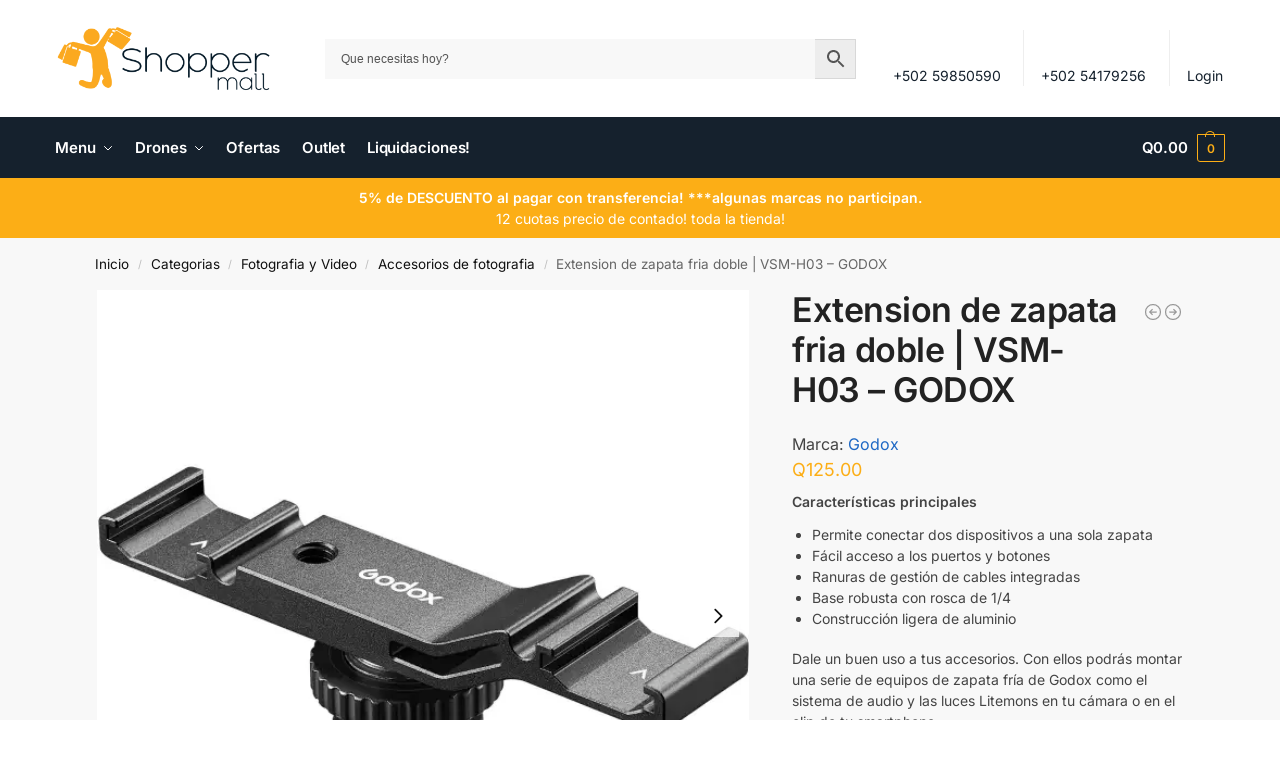

--- FILE ---
content_type: text/html; charset=UTF-8
request_url: https://www.shopper.com.gt/producto/extension-de-zapata-fria-doble-vsm-h03-godox/
body_size: 60945
content:
<!doctype html>
<html lang="es">
<head>
<meta charset="UTF-8">
<meta name="viewport" content="height=device-height, width=device-width, initial-scale=1">
<link rel="profile" href="https://gmpg.org/xfn/11">
<link rel="pingback" href="https://www.shopper.com.gt/xmlrpc.php">

<meta name='robots' content='index, follow, max-image-preview:large, max-snippet:-1, max-video-preview:-1' />

		<!-- Meta Tag Manager -->
		<meta name="theme-color" content="#fcae16" />
		<!-- / Meta Tag Manager -->

	<!-- This site is optimized with the Yoast SEO plugin v26.7 - https://yoast.com/wordpress/plugins/seo/ -->
	<title>Extension de zapata fria doble | VSM-H03 - GODOX</title>
	<meta name="description" content="Extension de zapata fria doble | VSM-H03 - GODOX - Características principales Permite conectar dos dispositivos a una sola zapata" />
	<link rel="canonical" href="https://www.shopper.com.gt/producto/extension-de-zapata-fria-doble-vsm-h03-godox/" />
	<meta property="og:locale" content="es_ES" />
	<meta property="og:type" content="product" />
	<meta property="og:title" content="Extension de zapata fria doble | VSM-H03 - GODOX" />
	<meta property="og:description" content="Extension de zapata fria doble | VSM-H03 - GODOX - Características principales Permite conectar dos dispositivos a una sola zapata" />
	<meta property="og:url" content="https://www.shopper.com.gt/producto/extension-de-zapata-fria-doble-vsm-h03-godox/" />
	<meta property="og:site_name" content="Shopper Mall" />
	<meta property="article:modified_time" content="2026-01-13T19:49:10+00:00" />
	<meta property="og:image" content="https://www.shopper.com.gt/wp-content/uploads/2022/02/godox_vsm_h03_dual_cold_shoe_extension_1679050.jpg" />
	<meta property="og:image:width" content="2000" />
	<meta property="og:image:height" content="2000" />
	<meta property="og:image:type" content="image/jpeg" />
	<script type="application/ld+json" class="yoast-schema-graph">{"@context":"https://schema.org","@graph":[{"@type":["WebPage","ItemPage"],"@id":"https://www.shopper.com.gt/producto/extension-de-zapata-fria-doble-vsm-h03-godox/","url":"https://www.shopper.com.gt/producto/extension-de-zapata-fria-doble-vsm-h03-godox/","name":"Extension de zapata fria doble | VSM-H03 - GODOX","isPartOf":{"@id":"https://www.shopper.com.gt/#website"},"primaryImageOfPage":{"@id":"https://www.shopper.com.gt/producto/extension-de-zapata-fria-doble-vsm-h03-godox/#primaryimage"},"image":{"@id":"https://www.shopper.com.gt/producto/extension-de-zapata-fria-doble-vsm-h03-godox/#primaryimage"},"thumbnailUrl":"https://www.shopper.com.gt/wp-content/uploads/2022/02/godox_vsm_h03_dual_cold_shoe_extension_1679050.jpg","description":"Extension de zapata fria doble | VSM-H03 - GODOX - Características principales Permite conectar dos dispositivos a una sola zapata","breadcrumb":{"@id":"https://www.shopper.com.gt/producto/extension-de-zapata-fria-doble-vsm-h03-godox/#breadcrumb"},"inLanguage":"es","potentialAction":{"@type":"BuyAction","target":"https://www.shopper.com.gt/producto/extension-de-zapata-fria-doble-vsm-h03-godox/"}},{"@type":"ImageObject","inLanguage":"es","@id":"https://www.shopper.com.gt/producto/extension-de-zapata-fria-doble-vsm-h03-godox/#primaryimage","url":"https://www.shopper.com.gt/wp-content/uploads/2022/02/godox_vsm_h03_dual_cold_shoe_extension_1679050.jpg","contentUrl":"https://www.shopper.com.gt/wp-content/uploads/2022/02/godox_vsm_h03_dual_cold_shoe_extension_1679050.jpg","width":2000,"height":2000,"caption":"VSM-H03 - GODOX"},{"@type":"BreadcrumbList","@id":"https://www.shopper.com.gt/producto/extension-de-zapata-fria-doble-vsm-h03-godox/#breadcrumb","itemListElement":[{"@type":"ListItem","position":1,"name":"Inicio","item":"https://www.shopper.com.gt/"},{"@type":"ListItem","position":2,"name":"Shop","item":"https://www.shopper.com.gt/shopper/"},{"@type":"ListItem","position":3,"name":"Extension de zapata fria doble | VSM-H03 &#8211; GODOX"}]},{"@type":"WebSite","@id":"https://www.shopper.com.gt/#website","url":"https://www.shopper.com.gt/","name":"Shopper Mall","description":"El mejor mall virtual de Guate!","publisher":{"@id":"https://www.shopper.com.gt/#organization"},"alternateName":"Shopper","potentialAction":[{"@type":"SearchAction","target":{"@type":"EntryPoint","urlTemplate":"https://www.shopper.com.gt/?s={search_term_string}"},"query-input":{"@type":"PropertyValueSpecification","valueRequired":true,"valueName":"search_term_string"}}],"inLanguage":"es"},{"@type":"Organization","@id":"https://www.shopper.com.gt/#organization","name":"Shopper Mall","alternateName":"Shopper Mall Guatemala","url":"https://www.shopper.com.gt/","logo":{"@type":"ImageObject","inLanguage":"es","@id":"https://www.shopper.com.gt/#/schema/logo/image/","url":"https://www.shopper.com.gt/wp-content/uploads/2022/10/logoface2.jpg","contentUrl":"https://www.shopper.com.gt/wp-content/uploads/2022/10/logoface2.jpg","width":500,"height":500,"caption":"Shopper Mall"},"image":{"@id":"https://www.shopper.com.gt/#/schema/logo/image/"},"sameAs":["https://www.facebook.com/shopperguatemala","https://www.instagram.com/shopper.com.gt/"]}]}</script>
	<meta property="product:brand" content="Godox" />
	<meta property="product:price:amount" content="125.00" />
	<meta property="product:price:currency" content="GTQ" />
	<meta property="og:availability" content="out of stock" />
	<meta property="product:availability" content="out of stock" />
	<meta property="product:retailer_item_id" content="GOD-X-VSM-H03" />
	<meta property="product:condition" content="new" />
	<!-- / Yoast SEO plugin. -->


<link rel='dns-prefetch' href='//capi-automation.s3.us-east-2.amazonaws.com' />
<link rel='dns-prefetch' href='//use.fontawesome.com' />
<link rel='dns-prefetch' href='//www.googletagmanager.com' />

<link rel="alternate" title="oEmbed (JSON)" type="application/json+oembed" href="https://www.shopper.com.gt/wp-json/oembed/1.0/embed?url=https%3A%2F%2Fwww.shopper.com.gt%2Fproducto%2Fextension-de-zapata-fria-doble-vsm-h03-godox%2F" />
<link rel="alternate" title="oEmbed (XML)" type="text/xml+oembed" href="https://www.shopper.com.gt/wp-json/oembed/1.0/embed?url=https%3A%2F%2Fwww.shopper.com.gt%2Fproducto%2Fextension-de-zapata-fria-doble-vsm-h03-godox%2F&#038;format=xml" />
<style id='wp-img-auto-sizes-contain-inline-css' type='text/css'>
img:is([sizes=auto i],[sizes^="auto," i]){contain-intrinsic-size:3000px 1500px}
/*# sourceURL=wp-img-auto-sizes-contain-inline-css */
</style>
<link data-minify="1" rel='stylesheet' id='lws-wr-blocks-blocks-integration-css' href='https://www.shopper.com.gt/wp-content/cache/min/1/wp-content/plugins/woorewards/build/style-index.css?ver=1768711870' type='text/css' media='all' />
<link data-minify="1" rel='stylesheet' id='wt-sc-blocks-gift-coupon-editor-css' href='https://www.shopper.com.gt/wp-content/cache/min/1/wp-content/plugins/wt-smart-coupon-pro/blocks/build/gift-coupon/index.css?ver=1768711870' type='text/css' media='all' />
<link rel='stylesheet' id='lws-global-css' href='https://www.shopper.com.gt/wp-content/plugins/woorewards/assets/lws-adminpanel/styling/css/lws.min.css?ver=5.6.7' type='text/css' media='all' />
<link data-minify="1" rel='stylesheet' id='-css' href='https://www.shopper.com.gt/wp-content/cache/min/1/wp-content/plugins/wt-smart-coupon-pro/public/modules/product_page_display/assets/style.css?ver=1768711870' type='text/css' media='all' />
<style id='wp-emoji-styles-inline-css' type='text/css'>

	img.wp-smiley, img.emoji {
		display: inline !important;
		border: none !important;
		box-shadow: none !important;
		height: 1em !important;
		width: 1em !important;
		margin: 0 0.07em !important;
		vertical-align: -0.1em !important;
		background: none !important;
		padding: 0 !important;
	}
/*# sourceURL=wp-emoji-styles-inline-css */
</style>
<link rel='stylesheet' id='wp-block-library-css' href='https://www.shopper.com.gt/wp-includes/css/dist/block-library/style.min.css?ver=6.9' type='text/css' media='all' />
<style id='font-awesome-svg-styles-default-inline-css' type='text/css'>
.svg-inline--fa {
  display: inline-block;
  height: 1em;
  overflow: visible;
  vertical-align: -.125em;
}
/*# sourceURL=font-awesome-svg-styles-default-inline-css */
</style>
<link data-minify="1" rel='stylesheet' id='font-awesome-svg-styles-css' href='https://www.shopper.com.gt/wp-content/cache/min/1/wp-content/uploads/font-awesome/v7.1.0/css/svg-with-js.css?ver=1768711870' type='text/css' media='all' />
<style id='font-awesome-svg-styles-inline-css' type='text/css'>
   .wp-block-font-awesome-icon svg::before,
   .wp-rich-text-font-awesome-icon svg::before {content: unset;}
/*# sourceURL=font-awesome-svg-styles-inline-css */
</style>
<style id='global-styles-inline-css' type='text/css'>
:root{--wp--preset--aspect-ratio--square: 1;--wp--preset--aspect-ratio--4-3: 4/3;--wp--preset--aspect-ratio--3-4: 3/4;--wp--preset--aspect-ratio--3-2: 3/2;--wp--preset--aspect-ratio--2-3: 2/3;--wp--preset--aspect-ratio--16-9: 16/9;--wp--preset--aspect-ratio--9-16: 9/16;--wp--preset--color--black: #000000;--wp--preset--color--cyan-bluish-gray: #abb8c3;--wp--preset--color--white: #ffffff;--wp--preset--color--pale-pink: #f78da7;--wp--preset--color--vivid-red: #cf2e2e;--wp--preset--color--luminous-vivid-orange: #ff6900;--wp--preset--color--luminous-vivid-amber: #fcb900;--wp--preset--color--light-green-cyan: #7bdcb5;--wp--preset--color--vivid-green-cyan: #00d084;--wp--preset--color--pale-cyan-blue: #8ed1fc;--wp--preset--color--vivid-cyan-blue: #0693e3;--wp--preset--color--vivid-purple: #9b51e0;--wp--preset--gradient--vivid-cyan-blue-to-vivid-purple: linear-gradient(135deg,rgb(6,147,227) 0%,rgb(155,81,224) 100%);--wp--preset--gradient--light-green-cyan-to-vivid-green-cyan: linear-gradient(135deg,rgb(122,220,180) 0%,rgb(0,208,130) 100%);--wp--preset--gradient--luminous-vivid-amber-to-luminous-vivid-orange: linear-gradient(135deg,rgb(252,185,0) 0%,rgb(255,105,0) 100%);--wp--preset--gradient--luminous-vivid-orange-to-vivid-red: linear-gradient(135deg,rgb(255,105,0) 0%,rgb(207,46,46) 100%);--wp--preset--gradient--very-light-gray-to-cyan-bluish-gray: linear-gradient(135deg,rgb(238,238,238) 0%,rgb(169,184,195) 100%);--wp--preset--gradient--cool-to-warm-spectrum: linear-gradient(135deg,rgb(74,234,220) 0%,rgb(151,120,209) 20%,rgb(207,42,186) 40%,rgb(238,44,130) 60%,rgb(251,105,98) 80%,rgb(254,248,76) 100%);--wp--preset--gradient--blush-light-purple: linear-gradient(135deg,rgb(255,206,236) 0%,rgb(152,150,240) 100%);--wp--preset--gradient--blush-bordeaux: linear-gradient(135deg,rgb(254,205,165) 0%,rgb(254,45,45) 50%,rgb(107,0,62) 100%);--wp--preset--gradient--luminous-dusk: linear-gradient(135deg,rgb(255,203,112) 0%,rgb(199,81,192) 50%,rgb(65,88,208) 100%);--wp--preset--gradient--pale-ocean: linear-gradient(135deg,rgb(255,245,203) 0%,rgb(182,227,212) 50%,rgb(51,167,181) 100%);--wp--preset--gradient--electric-grass: linear-gradient(135deg,rgb(202,248,128) 0%,rgb(113,206,126) 100%);--wp--preset--gradient--midnight: linear-gradient(135deg,rgb(2,3,129) 0%,rgb(40,116,252) 100%);--wp--preset--font-size--small: clamp(1rem, 1rem + ((1vw - 0.2rem) * 0.368), 1.2rem);--wp--preset--font-size--medium: clamp(1rem, 1rem + ((1vw - 0.2rem) * 0.92), 1.5rem);--wp--preset--font-size--large: clamp(1.5rem, 1.5rem + ((1vw - 0.2rem) * 0.92), 2rem);--wp--preset--font-size--x-large: clamp(1.5rem, 1.5rem + ((1vw - 0.2rem) * 1.379), 2.25rem);--wp--preset--font-size--x-small: 0.85rem;--wp--preset--font-size--base: clamp(1rem, 1rem + ((1vw - 0.2rem) * 0.46), 1.25rem);--wp--preset--font-size--xx-large: clamp(2rem, 2rem + ((1vw - 0.2rem) * 1.839), 3rem);--wp--preset--font-size--xxx-large: clamp(2.25rem, 2.25rem + ((1vw - 0.2rem) * 3.218), 4rem);--wp--preset--spacing--20: 0.44rem;--wp--preset--spacing--30: 0.67rem;--wp--preset--spacing--40: 1rem;--wp--preset--spacing--50: 1.5rem;--wp--preset--spacing--60: 2.25rem;--wp--preset--spacing--70: 3.38rem;--wp--preset--spacing--80: 5.06rem;--wp--preset--spacing--small: clamp(.25rem, 2.5vw, 0.75rem);--wp--preset--spacing--medium: clamp(1rem, 4vw, 2rem);--wp--preset--spacing--large: clamp(1.25rem, 6vw, 3rem);--wp--preset--spacing--x-large: clamp(3rem, 7vw, 5rem);--wp--preset--spacing--xx-large: clamp(4rem, 9vw, 7rem);--wp--preset--spacing--xxx-large: clamp(5rem, 12vw, 9rem);--wp--preset--spacing--xxxx-large: clamp(6rem, 14vw, 13rem);--wp--preset--shadow--natural: 6px 6px 9px rgba(0, 0, 0, 0.2);--wp--preset--shadow--deep: 12px 12px 50px rgba(0, 0, 0, 0.4);--wp--preset--shadow--sharp: 6px 6px 0px rgba(0, 0, 0, 0.2);--wp--preset--shadow--outlined: 6px 6px 0px -3px rgb(255, 255, 255), 6px 6px rgb(0, 0, 0);--wp--preset--shadow--crisp: 6px 6px 0px rgb(0, 0, 0);--wp--custom--line-height--none: 1;--wp--custom--line-height--tight: 1.1;--wp--custom--line-height--snug: 1.2;--wp--custom--line-height--normal: 1.5;--wp--custom--line-height--relaxed: 1.625;--wp--custom--line-height--loose: 2;--wp--custom--line-height--body: 1.618;}:root { --wp--style--global--content-size: 900px;--wp--style--global--wide-size: 1190px; }:where(body) { margin: 0; }.wp-site-blocks { padding-top: var(--wp--style--root--padding-top); padding-bottom: var(--wp--style--root--padding-bottom); }.has-global-padding { padding-right: var(--wp--style--root--padding-right); padding-left: var(--wp--style--root--padding-left); }.has-global-padding > .alignfull { margin-right: calc(var(--wp--style--root--padding-right) * -1); margin-left: calc(var(--wp--style--root--padding-left) * -1); }.has-global-padding :where(:not(.alignfull.is-layout-flow) > .has-global-padding:not(.wp-block-block, .alignfull)) { padding-right: 0; padding-left: 0; }.has-global-padding :where(:not(.alignfull.is-layout-flow) > .has-global-padding:not(.wp-block-block, .alignfull)) > .alignfull { margin-left: 0; margin-right: 0; }.wp-site-blocks > .alignleft { float: left; margin-right: 2em; }.wp-site-blocks > .alignright { float: right; margin-left: 2em; }.wp-site-blocks > .aligncenter { justify-content: center; margin-left: auto; margin-right: auto; }:where(.wp-site-blocks) > * { margin-block-start: var(--wp--preset--spacing--medium); margin-block-end: 0; }:where(.wp-site-blocks) > :first-child { margin-block-start: 0; }:where(.wp-site-blocks) > :last-child { margin-block-end: 0; }:root { --wp--style--block-gap: var(--wp--preset--spacing--medium); }:root :where(.is-layout-flow) > :first-child{margin-block-start: 0;}:root :where(.is-layout-flow) > :last-child{margin-block-end: 0;}:root :where(.is-layout-flow) > *{margin-block-start: var(--wp--preset--spacing--medium);margin-block-end: 0;}:root :where(.is-layout-constrained) > :first-child{margin-block-start: 0;}:root :where(.is-layout-constrained) > :last-child{margin-block-end: 0;}:root :where(.is-layout-constrained) > *{margin-block-start: var(--wp--preset--spacing--medium);margin-block-end: 0;}:root :where(.is-layout-flex){gap: var(--wp--preset--spacing--medium);}:root :where(.is-layout-grid){gap: var(--wp--preset--spacing--medium);}.is-layout-flow > .alignleft{float: left;margin-inline-start: 0;margin-inline-end: 2em;}.is-layout-flow > .alignright{float: right;margin-inline-start: 2em;margin-inline-end: 0;}.is-layout-flow > .aligncenter{margin-left: auto !important;margin-right: auto !important;}.is-layout-constrained > .alignleft{float: left;margin-inline-start: 0;margin-inline-end: 2em;}.is-layout-constrained > .alignright{float: right;margin-inline-start: 2em;margin-inline-end: 0;}.is-layout-constrained > .aligncenter{margin-left: auto !important;margin-right: auto !important;}.is-layout-constrained > :where(:not(.alignleft):not(.alignright):not(.alignfull)){max-width: var(--wp--style--global--content-size);margin-left: auto !important;margin-right: auto !important;}.is-layout-constrained > .alignwide{max-width: var(--wp--style--global--wide-size);}body .is-layout-flex{display: flex;}.is-layout-flex{flex-wrap: wrap;align-items: center;}.is-layout-flex > :is(*, div){margin: 0;}body .is-layout-grid{display: grid;}.is-layout-grid > :is(*, div){margin: 0;}body{font-family: var(--wp--preset--font-family--primary);--wp--style--root--padding-top: 0;--wp--style--root--padding-right: var(--wp--preset--spacing--medium);--wp--style--root--padding-bottom: 0;--wp--style--root--padding-left: var(--wp--preset--spacing--medium);}a:where(:not(.wp-element-button)){text-decoration: false;}:root :where(.wp-element-button, .wp-block-button__link){background-color: #32373c;border-width: 0;color: #fff;font-family: inherit;font-size: inherit;font-style: inherit;font-weight: inherit;letter-spacing: inherit;line-height: inherit;padding-top: calc(0.667em + 2px);padding-right: calc(1.333em + 2px);padding-bottom: calc(0.667em + 2px);padding-left: calc(1.333em + 2px);text-decoration: none;text-transform: inherit;}.has-black-color{color: var(--wp--preset--color--black) !important;}.has-cyan-bluish-gray-color{color: var(--wp--preset--color--cyan-bluish-gray) !important;}.has-white-color{color: var(--wp--preset--color--white) !important;}.has-pale-pink-color{color: var(--wp--preset--color--pale-pink) !important;}.has-vivid-red-color{color: var(--wp--preset--color--vivid-red) !important;}.has-luminous-vivid-orange-color{color: var(--wp--preset--color--luminous-vivid-orange) !important;}.has-luminous-vivid-amber-color{color: var(--wp--preset--color--luminous-vivid-amber) !important;}.has-light-green-cyan-color{color: var(--wp--preset--color--light-green-cyan) !important;}.has-vivid-green-cyan-color{color: var(--wp--preset--color--vivid-green-cyan) !important;}.has-pale-cyan-blue-color{color: var(--wp--preset--color--pale-cyan-blue) !important;}.has-vivid-cyan-blue-color{color: var(--wp--preset--color--vivid-cyan-blue) !important;}.has-vivid-purple-color{color: var(--wp--preset--color--vivid-purple) !important;}.has-black-background-color{background-color: var(--wp--preset--color--black) !important;}.has-cyan-bluish-gray-background-color{background-color: var(--wp--preset--color--cyan-bluish-gray) !important;}.has-white-background-color{background-color: var(--wp--preset--color--white) !important;}.has-pale-pink-background-color{background-color: var(--wp--preset--color--pale-pink) !important;}.has-vivid-red-background-color{background-color: var(--wp--preset--color--vivid-red) !important;}.has-luminous-vivid-orange-background-color{background-color: var(--wp--preset--color--luminous-vivid-orange) !important;}.has-luminous-vivid-amber-background-color{background-color: var(--wp--preset--color--luminous-vivid-amber) !important;}.has-light-green-cyan-background-color{background-color: var(--wp--preset--color--light-green-cyan) !important;}.has-vivid-green-cyan-background-color{background-color: var(--wp--preset--color--vivid-green-cyan) !important;}.has-pale-cyan-blue-background-color{background-color: var(--wp--preset--color--pale-cyan-blue) !important;}.has-vivid-cyan-blue-background-color{background-color: var(--wp--preset--color--vivid-cyan-blue) !important;}.has-vivid-purple-background-color{background-color: var(--wp--preset--color--vivid-purple) !important;}.has-black-border-color{border-color: var(--wp--preset--color--black) !important;}.has-cyan-bluish-gray-border-color{border-color: var(--wp--preset--color--cyan-bluish-gray) !important;}.has-white-border-color{border-color: var(--wp--preset--color--white) !important;}.has-pale-pink-border-color{border-color: var(--wp--preset--color--pale-pink) !important;}.has-vivid-red-border-color{border-color: var(--wp--preset--color--vivid-red) !important;}.has-luminous-vivid-orange-border-color{border-color: var(--wp--preset--color--luminous-vivid-orange) !important;}.has-luminous-vivid-amber-border-color{border-color: var(--wp--preset--color--luminous-vivid-amber) !important;}.has-light-green-cyan-border-color{border-color: var(--wp--preset--color--light-green-cyan) !important;}.has-vivid-green-cyan-border-color{border-color: var(--wp--preset--color--vivid-green-cyan) !important;}.has-pale-cyan-blue-border-color{border-color: var(--wp--preset--color--pale-cyan-blue) !important;}.has-vivid-cyan-blue-border-color{border-color: var(--wp--preset--color--vivid-cyan-blue) !important;}.has-vivid-purple-border-color{border-color: var(--wp--preset--color--vivid-purple) !important;}.has-vivid-cyan-blue-to-vivid-purple-gradient-background{background: var(--wp--preset--gradient--vivid-cyan-blue-to-vivid-purple) !important;}.has-light-green-cyan-to-vivid-green-cyan-gradient-background{background: var(--wp--preset--gradient--light-green-cyan-to-vivid-green-cyan) !important;}.has-luminous-vivid-amber-to-luminous-vivid-orange-gradient-background{background: var(--wp--preset--gradient--luminous-vivid-amber-to-luminous-vivid-orange) !important;}.has-luminous-vivid-orange-to-vivid-red-gradient-background{background: var(--wp--preset--gradient--luminous-vivid-orange-to-vivid-red) !important;}.has-very-light-gray-to-cyan-bluish-gray-gradient-background{background: var(--wp--preset--gradient--very-light-gray-to-cyan-bluish-gray) !important;}.has-cool-to-warm-spectrum-gradient-background{background: var(--wp--preset--gradient--cool-to-warm-spectrum) !important;}.has-blush-light-purple-gradient-background{background: var(--wp--preset--gradient--blush-light-purple) !important;}.has-blush-bordeaux-gradient-background{background: var(--wp--preset--gradient--blush-bordeaux) !important;}.has-luminous-dusk-gradient-background{background: var(--wp--preset--gradient--luminous-dusk) !important;}.has-pale-ocean-gradient-background{background: var(--wp--preset--gradient--pale-ocean) !important;}.has-electric-grass-gradient-background{background: var(--wp--preset--gradient--electric-grass) !important;}.has-midnight-gradient-background{background: var(--wp--preset--gradient--midnight) !important;}.has-small-font-size{font-size: var(--wp--preset--font-size--small) !important;}.has-medium-font-size{font-size: var(--wp--preset--font-size--medium) !important;}.has-large-font-size{font-size: var(--wp--preset--font-size--large) !important;}.has-x-large-font-size{font-size: var(--wp--preset--font-size--x-large) !important;}.has-x-small-font-size{font-size: var(--wp--preset--font-size--x-small) !important;}.has-base-font-size{font-size: var(--wp--preset--font-size--base) !important;}.has-xx-large-font-size{font-size: var(--wp--preset--font-size--xx-large) !important;}.has-xxx-large-font-size{font-size: var(--wp--preset--font-size--xxx-large) !important;}
:root :where(.wp-block-columns){margin-bottom: 0px;}
:root :where(.wp-block-pullquote){font-size: clamp(0.984em, 0.984rem + ((1vw - 0.2em) * 0.949), 1.5em);line-height: 1.6;}
:root :where(.wp-block-spacer){margin-top: 0 !important;}
/*# sourceURL=global-styles-inline-css */
</style>
<link data-minify="1" rel='stylesheet' id='commercekit-wishlist-css-css' href='https://www.shopper.com.gt/wp-content/cache/min/1/wp-content/plugins/commercegurus-commercekit/assets/css/wishlist.css?ver=1768711870' type='text/css' media='all' />
<link data-minify="1" rel='stylesheet' id='commercekit-sticky-atc-css-css' href='https://www.shopper.com.gt/wp-content/cache/min/1/wp-content/plugins/commercegurus-commercekit/assets/css/commercekit-sticky-atc.css?ver=1768711870' type='text/css' media='all' />
<link data-minify="1" rel='stylesheet' id='commercekit-stockmeter-css-css' href='https://www.shopper.com.gt/wp-content/cache/min/1/wp-content/plugins/commercegurus-commercekit/assets/css/stockmeter.css?ver=1768711870' type='text/css' media='all' />
<link data-minify="1" rel='stylesheet' id='epay-css' href='https://www.shopper.com.gt/wp-content/cache/background-css/1/www.shopper.com.gt/wp-content/cache/min/1/wp-content/plugins/woocommerce-epay/assets/css/epay.css?ver=1768711870&wpr_t=1768727644' type='text/css' media='all' />
<style id='woocommerce-inline-inline-css' type='text/css'>
.woocommerce form .form-row .required { visibility: visible; }
/*# sourceURL=woocommerce-inline-inline-css */
</style>
<link rel='stylesheet' id='wr-frontend-elements-css' href='https://www.shopper.com.gt/wp-content/plugins/woorewards/styling/css/wr-elements.min.css?ver=5.6.0' type='text/css' media='all' />
<link data-minify="1" rel='stylesheet' id='wt-smart-coupon-for-woo_bogo-css' href='https://www.shopper.com.gt/wp-content/cache/min/1/wp-content/plugins/wt-smart-coupon-pro/public/modules/bogo/assets/style.css?ver=1768711870' type='text/css' media='all' />
<link data-minify="1" rel='stylesheet' id='wt-smart-coupon-for-woo-css' href='https://www.shopper.com.gt/wp-content/cache/min/1/wp-content/plugins/wt-smart-coupon-pro/public/css/wt-smart-coupon-public.css?ver=1768711870' type='text/css' media='all' />
<link data-minify="1" rel='stylesheet' id='dashicons-css' href='https://www.shopper.com.gt/wp-content/cache/min/1/wp-includes/css/dashicons.min.css?ver=1768711870' type='text/css' media='all' />
<style id='dashicons-inline-css' type='text/css'>
[data-font="Dashicons"]:before {font-family: 'Dashicons' !important;content: attr(data-icon) !important;speak: none !important;font-weight: normal !important;font-variant: normal !important;text-transform: none !important;line-height: 1 !important;font-style: normal !important;-webkit-font-smoothing: antialiased !important;-moz-osx-font-smoothing: grayscale !important;}
/*# sourceURL=dashicons-inline-css */
</style>
<link rel='stylesheet' id='aws-pro-style-css' href='https://www.shopper.com.gt/wp-content/cache/background-css/1/www.shopper.com.gt/wp-content/plugins/advanced-woo-search-pro/assets/css/common.min.css?ver=pro3.51&wpr_t=1768727644' type='text/css' media='all' />
<link data-minify="1" rel='stylesheet' id='commercegurus-swiperjscss-css' href='https://www.shopper.com.gt/wp-content/cache/min/1/wp-content/plugins/commercegurus-commercekit/assets/css/swiper-bundle.min.css?ver=1768711870' type='text/css' media='all' />
<link rel='stylesheet' id='commercegurus-photoswipe-css' href='https://www.shopper.com.gt/wp-content/plugins/commercegurus-commercekit/assets/css/photoswipe.min.css?ver=2.4.3' type='text/css' media='all' />
<link rel='stylesheet' id='commercegurus-photoswipe-skin-css' href='https://www.shopper.com.gt/wp-content/cache/background-css/1/www.shopper.com.gt/wp-content/plugins/commercegurus-commercekit/assets/css/default-skin.min.css?ver=2.4.3&wpr_t=1768727644' type='text/css' media='all' />
<link rel='stylesheet' id='shoptimizer-main-min-css' href='https://www.shopper.com.gt/wp-content/themes/shoptimizer/assets/css/main/main.min.css?ver=2.9.1' type='text/css' media='all' />
<link rel='stylesheet' id='shoptimizer-product-min-css' href='https://www.shopper.com.gt/wp-content/themes/shoptimizer/assets/css/main/product.min.css?ver=2.9.1' type='text/css' media='all' />
<link rel='stylesheet' id='shoptimizer-blocks-min-css' href='https://www.shopper.com.gt/wp-content/themes/shoptimizer/assets/css/main/blocks.min.css?ver=2.9.1' type='text/css' media='all' />
<link data-minify="1" rel='stylesheet' id='shoptimizer-wc-product-categories-toggle-css' href='https://www.shopper.com.gt/wp-content/cache/min/1/wp-content/themes/shoptimizer/assets/css/components/widgets/wc-product-categories-toggle.css?ver=1768711870' type='text/css' media='all' />
<link data-minify="1" rel='stylesheet' id='shoptimizer-cross-sells-carousel-css' href='https://www.shopper.com.gt/wp-content/cache/min/1/wp-content/themes/shoptimizer/assets/css/components/pdp/cross-sells-carousel.css?ver=1768711870' type='text/css' media='all' />
<link data-minify="1" rel='stylesheet' id='shoptimizer-pdp-legacy-sticky-atc-css' href='https://www.shopper.com.gt/wp-content/cache/min/1/wp-content/themes/shoptimizer/assets/css/components/pdp/legacy-sticky-atc.css?ver=1768711870' type='text/css' media='all' />
<link data-minify="1" rel='stylesheet' id='shoptimizer-reduced-motion-css' href='https://www.shopper.com.gt/wp-content/cache/min/1/wp-content/themes/shoptimizer/assets/css/components/accessibility/reduced-motion.css?ver=1768711870' type='text/css' media='all' />
<link data-minify="1" rel='stylesheet' id='font-awesome-official-css' href='https://www.shopper.com.gt/wp-content/cache/min/1/releases/v7.1.0/css/all.css?ver=1768711871' type='text/css' media='all' crossorigin="anonymous" />
<link data-minify="1" rel='stylesheet' id='pwb-styles-frontend-css' href='https://www.shopper.com.gt/wp-content/cache/min/1/wp-content/plugins/perfect-woocommerce-brands/build/frontend/css/style.css?ver=1768711871' type='text/css' media='all' />
<link data-minify="1" rel='stylesheet' id='yith_ywraq_frontend-css' href='https://www.shopper.com.gt/wp-content/cache/background-css/1/www.shopper.com.gt/wp-content/cache/min/1/wp-content/plugins/yith-woocommerce-request-a-quote-premium/assets/css/ywraq-frontend.css?ver=1768711871&wpr_t=1768727644' type='text/css' media='all' />
<style id='yith_ywraq_frontend-inline-css' type='text/css'>
:root {
		--ywraq_layout_button_bg_color: rgb(21,33,45);
		--ywraq_layout_button_bg_color_hover: rgb(252,174,22);
		--ywraq_layout_button_border_color: rgb(21,33,45);
		--ywraq_layout_button_border_color_hover: rgb(252,174,22);
		--ywraq_layout_button_color: rgb(252,174,22);
		--ywraq_layout_button_color_hover: rgb(21,33,45);
		
		--ywraq_checkout_button_bg_color: rgb(21,33,45);
		--ywraq_checkout_button_bg_color_hover: rgb(252,174,22);
		--ywraq_checkout_button_border_color: ;
		--ywraq_checkout_button_border_color_hover: ;
		--ywraq_checkout_button_color: #ffffff;
		--ywraq_checkout_button_color_hover: #ffffff;
		
		--ywraq_accept_button_bg_color: #0066b4;
		--ywraq_accept_button_bg_color_hover: #044a80;
		--ywraq_accept_button_border_color: ;
		--ywraq_accept_button_border_color_hover: ;
		--ywraq_accept_button_color: #ffffff;
		--ywraq_accept_button_color_hover: #ffffff;
		
		--ywraq_reject_button_bg_color: transparent;
		--ywraq_reject_button_bg_color_hover: #CC2B2B;
		--ywraq_reject_button_border_color: #CC2B2B;
		--ywraq_reject_button_border_color_hover: #CC2B2B;
		--ywraq_reject_button_color: #CC2B2B;
		--ywraq_reject_button_color_hover: #ffffff;
		}		

/*# sourceURL=yith_ywraq_frontend-inline-css */
</style>
<link data-minify="1" rel='stylesheet' id='font-awesome-official-v4shim-css' href='https://www.shopper.com.gt/wp-content/cache/min/1/releases/v7.1.0/css/v4-shims.css?ver=1768711871' type='text/css' media='all' crossorigin="anonymous" />
<script type="text/javascript" src="https://www.shopper.com.gt/wp-includes/js/jquery/jquery.min.js?ver=3.7.1" id="jquery-core-js"></script>
<script type="text/javascript" src="https://www.shopper.com.gt/wp-includes/js/jquery/jquery-migrate.min.js?ver=3.4.1" id="jquery-migrate-js"></script>
<script type="text/javascript" src="https://www.shopper.com.gt/wp-content/plugins/wt-smart-coupon-pro/public/modules/product_page_display/assets/script.js?ver=3.6.1" id="-js" data-rocket-defer defer></script>
<script type="text/javascript" id="tt4b_ajax_script-js-extra">
/* <![CDATA[ */
var tt4b_script_vars = {"pixel_code":"D4AOLVJC77U2VJR5P3A0","currency":"GTQ","country":"GT","advanced_matching":"1"};
//# sourceURL=tt4b_ajax_script-js-extra
/* ]]> */
</script>
<script type="text/javascript" src="https://www.shopper.com.gt/wp-content/plugins/tiktok-for-woocommerce/admin/js/ajaxSnippet.js?ver=v1" id="tt4b_ajax_script-js" data-rocket-defer defer></script>
<script type="text/javascript" src="https://www.shopper.com.gt/wp-content/plugins/woocommerce/assets/js/jquery-blockui/jquery.blockUI.min.js?ver=2.7.0-wc.10.4.3" id="wc-jquery-blockui-js" defer="defer" data-wp-strategy="defer"></script>
<script type="text/javascript" id="wc-add-to-cart-js-extra">
/* <![CDATA[ */
var wc_add_to_cart_params = {"ajax_url":"/wp-admin/admin-ajax.php","wc_ajax_url":"/?wc-ajax=%%endpoint%%","i18n_view_cart":"Ver carrito","cart_url":"https://www.shopper.com.gt/cart/","is_cart":"","cart_redirect_after_add":"yes"};
//# sourceURL=wc-add-to-cart-js-extra
/* ]]> */
</script>
<script type="text/javascript" src="https://www.shopper.com.gt/wp-content/plugins/woocommerce/assets/js/frontend/add-to-cart.min.js?ver=10.4.3" id="wc-add-to-cart-js" defer="defer" data-wp-strategy="defer"></script>
<script type="text/javascript" id="wc-single-product-js-extra">
/* <![CDATA[ */
var wc_single_product_params = {"i18n_required_rating_text":"Por favor elige una puntuaci\u00f3n","i18n_rating_options":["1 of 5 stars","2 of 5 stars","3 of 5 stars","4 of 5 stars","5 of 5 stars"],"i18n_product_gallery_trigger_text":"View full-screen image gallery","review_rating_required":"no","flexslider":{"rtl":false,"animation":"slide","smoothHeight":true,"directionNav":true,"controlNav":"thumbnails","slideshow":false,"animationSpeed":500,"animationLoop":false,"allowOneSlide":false},"zoom_enabled":"","zoom_options":[],"photoswipe_enabled":"","photoswipe_options":{"shareEl":false,"closeOnScroll":false,"history":false,"hideAnimationDuration":0,"showAnimationDuration":0},"flexslider_enabled":""};
//# sourceURL=wc-single-product-js-extra
/* ]]> */
</script>
<script type="text/javascript" src="https://www.shopper.com.gt/wp-content/plugins/woocommerce/assets/js/frontend/single-product.min.js?ver=10.4.3" id="wc-single-product-js" defer="defer" data-wp-strategy="defer"></script>
<script type="text/javascript" src="https://www.shopper.com.gt/wp-content/plugins/woocommerce/assets/js/js-cookie/js.cookie.min.js?ver=2.1.4-wc.10.4.3" id="wc-js-cookie-js" defer="defer" data-wp-strategy="defer"></script>
<script type="text/javascript" id="woocommerce-js-extra">
/* <![CDATA[ */
var woocommerce_params = {"ajax_url":"/wp-admin/admin-ajax.php","wc_ajax_url":"/?wc-ajax=%%endpoint%%","i18n_password_show":"Show password","i18n_password_hide":"Hide password"};
//# sourceURL=woocommerce-js-extra
/* ]]> */
</script>
<script type="text/javascript" src="https://www.shopper.com.gt/wp-content/plugins/woocommerce/assets/js/frontend/woocommerce.min.js?ver=10.4.3" id="woocommerce-js" defer="defer" data-wp-strategy="defer"></script>
<script type="text/javascript" src="https://www.shopper.com.gt/wp-includes/js/dist/hooks.min.js?ver=dd5603f07f9220ed27f1" id="wp-hooks-js"></script>
<script type="text/javascript" src="https://www.shopper.com.gt/wp-content/plugins/wt-smart-coupon-pro/common/modules/coupon_style/assets/script.js?ver=3.6.1" id="wt-smart-coupon-for-woo_coupon_style-js" data-rocket-defer defer></script>
<script type="text/javascript" src="https://www.shopper.com.gt/wp-content/plugins/wt-smart-coupon-pro/public/modules/bogo/assets/script.js?ver=3.6.1" id="wt-smart-coupon-for-woo_bogo-js" data-rocket-defer defer></script>
<script type="text/javascript" id="wt-smart-coupon-for-woo-js-extra">
/* <![CDATA[ */
var WTSmartCouponOBJ = {"ajaxurl":"https://www.shopper.com.gt/wp-admin/admin-ajax.php","wc_ajax_url":"https://www.shopper.com.gt/?wc-ajax=","nonces":{"public":"7e873dac00","apply_coupon":"66ed86cfbd"},"labels":{"please_wait":"Por favor espera...","choose_variation":"Elegir una imagen.","error":"Error !!!","copied":"Copiado!","see_all_templates":"See All Templates","show_less":"Show less"},"shipping_method":[],"payment_method":"","is_cart":"","checkout_url":"https://www.shopper.com.gt/checkout/","applied_bogo_coupons":[],"bogo_popup_ajax_required":""};
//# sourceURL=wt-smart-coupon-for-woo-js-extra
/* ]]> */
</script>
<script type="text/javascript" src="https://www.shopper.com.gt/wp-content/plugins/wt-smart-coupon-pro/public/js/wt-smart-coupon-public.js?ver=3.6.1" id="wt-smart-coupon-for-woo-js" data-rocket-defer defer></script>
<script type="text/javascript" id="wpm-js-extra">
/* <![CDATA[ */
var wpm = {"ajax_url":"https://www.shopper.com.gt/wp-admin/admin-ajax.php","root":"https://www.shopper.com.gt/wp-json/","nonce_wp_rest":"a61f436611","nonce_ajax":"8a0fe330c4"};
//# sourceURL=wpm-js-extra
/* ]]> */
</script>
<script type="text/javascript" src="https://www.shopper.com.gt/wp-content/plugins/woocommerce-google-adwords-conversion-tracking-tag/js/public/free/wpm-public.p1.min.js?ver=1.54.1" id="wpm-js" data-rocket-defer defer></script>
<link rel="https://api.w.org/" href="https://www.shopper.com.gt/wp-json/" /><link rel="alternate" title="JSON" type="application/json" href="https://www.shopper.com.gt/wp-json/wp/v2/product/53556" /><link rel="EditURI" type="application/rsd+xml" title="RSD" href="https://www.shopper.com.gt/xmlrpc.php?rsd" />
<link rel='shortlink' href='https://www.shopper.com.gt/?p=53556' />
	<script type="text/javascript"> var commercekit_ajs = {"ajax_url":"\/?commercekit-ajax","ajax_nonce":0}; var commercekit_pdp = {"pdp_thumbnails":4,"pdp_m_thumbs":4,"pdp_v_thumbs":5,"pdp_lightbox":1,"pdp_lightbox_cap":0,"pdp_gallery_layout":"vertical-right","pdp_sticky_atc":1,"cgkit_sticky_hdr_class":"body.sticky-m header.site-header","pdp_mobile_layout":"show-edge","pdp_showedge_percent":"1.1","pdp_json_data":0,"pdp_gal_loaded":0}; var commercekit_as = []; </script>
	<link rel='dns-prefetch' href='https://wp.fifu.app/'><link rel='preconnect' href='https://wp.fifu.app/' crossorigin><meta name="generator" content="Site Kit by Google 1.170.0" /><style id='lws-woorewards-blocks-inline-css'>:root{
	--wr-block-border-width: inherit;
	--wr-block-border-style: none;
	--wr-block-border-radius: 1px;
	--wr-block-border-color: #fcae16;
	--wr-block-background-color: #fcae16;
	--wr-block-font-size: 14px;
	--wr-block-font-color: 15212d;
	--wr-block-padding: 0px;
	--wr-button-border-width: inherit;
	--wr-button-border-style: inherit;
	--wr-button-border-radius: 6px;
	--wr-button-border-color: #15212d;
	--wr-button-background-color: #fcae16;
	--wr-button-font-size: 14px;
	--wr-button-font-color: #15212d;
	--wr-button-border-over-color: #15212d;
	--wr-button-background-over-color: #15212d;
	--wr-button-font-over-color: #fcae16;
	--wr-button-padding: inherit;
}</style><script type="text/javascript">
(function(url){
	if(/(?:Chrome\/26\.0\.1410\.63 Safari\/537\.31|WordfenceTestMonBot)/.test(navigator.userAgent)){ return; }
	var addEvent = function(evt, handler) {
		if (window.addEventListener) {
			document.addEventListener(evt, handler, false);
		} else if (window.attachEvent) {
			document.attachEvent('on' + evt, handler);
		}
	};
	var removeEvent = function(evt, handler) {
		if (window.removeEventListener) {
			document.removeEventListener(evt, handler, false);
		} else if (window.detachEvent) {
			document.detachEvent('on' + evt, handler);
		}
	};
	var evts = 'contextmenu dblclick drag dragend dragenter dragleave dragover dragstart drop keydown keypress keyup mousedown mousemove mouseout mouseover mouseup mousewheel scroll'.split(' ');
	var logHuman = function() {
		if (window.wfLogHumanRan) { return; }
		window.wfLogHumanRan = true;
		var wfscr = document.createElement('script');
		wfscr.type = 'text/javascript';
		wfscr.async = true;
		wfscr.src = url + '&r=' + Math.random();
		(document.getElementsByTagName('head')[0]||document.getElementsByTagName('body')[0]).appendChild(wfscr);
		for (var i = 0; i < evts.length; i++) {
			removeEvent(evts[i], logHuman);
		}
	};
	for (var i = 0; i < evts.length; i++) {
		addEvent(evts[i], logHuman);
	}
})('//www.shopper.com.gt/?wordfence_lh=1&hid=F7951F15037F9873E77726C9EFCA83C0');
</script><!-- Google site verification - Google for WooCommerce -->
<meta name="google-site-verification" content="sAi2hR-aGwX5nTCgEB3M23PjPmQzXbtbpUw_YEV5csA" />
<style type="text/css">
.ckit-badge_wrapper { font-size: 11px; position: absolute; z-index: 1; left: 10px; top: 10px; display: flex; flex-direction: column; align-items: flex-start; }
div.product .ckit-badge_wrapper { font-size: 12px; }
.ckit-badge_wrapper.ckit-badge-summary { position: unset; }
.sale-item.product-label + .ckit-badge_wrapper, .onsale + .ckit-badge_wrapper { top: 36px; }
.ckit-badge { padding: 3px 9px; margin-bottom: 5px; line-height: 15px; text-align: center; border-radius: 3px; opacity: 0.8; pointer-events: none; background: #e24ad3; color: #fff; }
#commercegurus-pdp-gallery-wrapper { position: relative; }
#commercegurus-pdp-gallery-wrapper .ckit-badge_wrapper { z-index: 2; }

/* -- Shoptimizer -- */
.theme-shoptimizer .woocommerce-image__wrapper .product-label.type-circle { left: 10px; }
.theme-shoptimizer .sale-item.product-label.type-circle + .ckit-badge_wrapper { top: 50px; }
/* -- RTL -- */
.rtl .ckit-badge_wrapper {left: auto;right: 10px;}
@media (min-width: 771px) {
	.rtl .cgkit-gallery-vertical-scroll .ckit-badge_wrapper {margin-right: 65px;margin-left: 0;}
	.cgkit-gallery-vertical-left .ckit-badge_wrapper { margin-left: 100px; }
}
@media only screen and (max-width: 992px) and (min-width: 771px) {
	.rtl .cgkit-gallery-vertical-scroll .ckit-badge_wrapper {margin-right: 40px;margin-left: 0;}
}
</style>
	
	<noscript><style>.woocommerce-product-gallery{ opacity: 1 !important; }</style></noscript>
	
<!-- Google AdSense meta tags added by Site Kit -->
<meta name="google-adsense-platform-account" content="ca-host-pub-2644536267352236">
<meta name="google-adsense-platform-domain" content="sitekit.withgoogle.com">
<!-- End Google AdSense meta tags added by Site Kit -->
<meta name="generator" content="Elementor 3.34.1; features: additional_custom_breakpoints; settings: css_print_method-external, google_font-enabled, font_display-auto">

<!-- START Pixel Manager for WooCommerce -->

		<script>

			window.wpmDataLayer = window.wpmDataLayer || {};
			window.wpmDataLayer = Object.assign(window.wpmDataLayer, {"cart":{},"cart_item_keys":{},"version":{"number":"1.54.1","pro":false,"eligible_for_updates":false,"distro":"fms","beta":false,"show":true},"pixels":{"google":{"linker":{"settings":null},"user_id":false,"ads":{"conversion_ids":{"AW-784758378":"PedOCJ6-k9sYEOrsmfYC"},"dynamic_remarketing":{"status":true,"id_type":"post_id","send_events_with_parent_ids":true},"google_business_vertical":"retail","phone_conversion_number":"","phone_conversion_label":""},"analytics":{"ga4":{"measurement_id":"G-LR75HFYT15","parameters":{},"mp_active":false,"debug_mode":false,"page_load_time_tracking":false},"id_type":"post_id"},"tag_id":"AW-784758378","tag_id_suppressed":[],"tag_gateway":{"measurement_path":""},"tcf_support":false,"consent_mode":{"is_active":true,"wait_for_update":500,"ads_data_redaction":false,"url_passthrough":true}}},"shop":{"list_name":"Product | Extension de zapata fria doble | VSM-H03 - GODOX","list_id":"product_extension-de-zapata-fria-doble-vsm-h03-godox","page_type":"product","product_type":"simple","currency":"GTQ","selectors":{"addToCart":[],"beginCheckout":[]},"order_duplication_prevention":true,"view_item_list_trigger":{"test_mode":false,"background_color":"green","opacity":0.5,"repeat":true,"timeout":1000,"threshold":0.8},"variations_output":true,"session_active":false},"page":{"id":53556,"title":"Extension de zapata fria doble | VSM-H03 &#8211; GODOX","type":"product","categories":[],"parent":{"id":0,"title":"Extension de zapata fria doble | VSM-H03 &#8211; GODOX","type":"product","categories":[]}},"general":{"user_logged_in":false,"scroll_tracking_thresholds":[],"page_id":53556,"exclude_domains":[],"server_2_server":{"active":false,"user_agent_exclude_patterns":[],"ip_exclude_list":[],"pageview_event_s2s":{"is_active":false,"pixels":[]}},"consent_management":{"explicit_consent":false},"lazy_load_pmw":false,"chunk_base_path":"https://www.shopper.com.gt/wp-content/plugins/woocommerce-google-adwords-conversion-tracking-tag/js/public/free/","modules":{"load_deprecated_functions":true}}});

		</script>

		
<!-- END Pixel Manager for WooCommerce -->
			<meta name="pm-dataLayer-meta" content="53556" class="wpmProductId"
				  data-id="53556">
					<script>
			(window.wpmDataLayer = window.wpmDataLayer || {}).products                = window.wpmDataLayer.products || {};
			window.wpmDataLayer.products[53556] = {"id":"53556","sku":"GOD-X-VSM-H03","price":125,"brand":"","quantity":1,"dyn_r_ids":{"post_id":"53556","sku":"GOD-X-VSM-H03","gpf":"woocommerce_gpf_53556","gla":"gla_53556"},"is_variable":false,"type":"simple","name":"Extension de zapata fria doble | VSM-H03 - GODOX","category":["Accesorios de fotografia","Fotografia y Video"],"is_variation":false};
					</script>
					<script  type="text/javascript">
				!function(f,b,e,v,n,t,s){if(f.fbq)return;n=f.fbq=function(){n.callMethod?
					n.callMethod.apply(n,arguments):n.queue.push(arguments)};if(!f._fbq)f._fbq=n;
					n.push=n;n.loaded=!0;n.version='2.0';n.queue=[];t=b.createElement(e);t.async=!0;
					t.src=v;s=b.getElementsByTagName(e)[0];s.parentNode.insertBefore(t,s)}(window,
					document,'script','https://connect.facebook.net/en_US/fbevents.js');
			</script>
			<!-- WooCommerce Facebook Integration Begin -->
			<script  type="text/javascript">

				fbq('init', '827407410929630', {}, {
    "agent": "woocommerce_2-10.4.3-3.5.15"
});

				document.addEventListener( 'DOMContentLoaded', function() {
					// Insert placeholder for events injected when a product is added to the cart through AJAX.
					document.body.insertAdjacentHTML( 'beforeend', '<div class=\"wc-facebook-pixel-event-placeholder\"></div>' );
				}, false );

			</script>
			<!-- WooCommerce Facebook Integration End -->
						<style>
				.e-con.e-parent:nth-of-type(n+4):not(.e-lazyloaded):not(.e-no-lazyload),
				.e-con.e-parent:nth-of-type(n+4):not(.e-lazyloaded):not(.e-no-lazyload) * {
					background-image: none !important;
				}
				@media screen and (max-height: 1024px) {
					.e-con.e-parent:nth-of-type(n+3):not(.e-lazyloaded):not(.e-no-lazyload),
					.e-con.e-parent:nth-of-type(n+3):not(.e-lazyloaded):not(.e-no-lazyload) * {
						background-image: none !important;
					}
				}
				@media screen and (max-height: 640px) {
					.e-con.e-parent:nth-of-type(n+2):not(.e-lazyloaded):not(.e-no-lazyload),
					.e-con.e-parent:nth-of-type(n+2):not(.e-lazyloaded):not(.e-no-lazyload) * {
						background-image: none !important;
					}
				}
			</style>
			
<!-- Google Tag Manager snippet added by Site Kit -->
<script type="text/javascript">
/* <![CDATA[ */

			( function( w, d, s, l, i ) {
				w[l] = w[l] || [];
				w[l].push( {'gtm.start': new Date().getTime(), event: 'gtm.js'} );
				var f = d.getElementsByTagName( s )[0],
					j = d.createElement( s ), dl = l != 'dataLayer' ? '&l=' + l : '';
				j.async = true;
				j.src = 'https://www.googletagmanager.com/gtm.js?id=' + i + dl;
				f.parentNode.insertBefore( j, f );
			} )( window, document, 'script', 'dataLayer', 'GTM-TMHSQSC' );
			
/* ]]> */
</script>

<!-- End Google Tag Manager snippet added by Site Kit -->
<link rel="icon" href="https://www.shopper.com.gt/wp-content/uploads/2023/02/cropped-joy-32x32.png" sizes="32x32" />
<link rel="icon" href="https://www.shopper.com.gt/wp-content/uploads/2023/02/cropped-joy-192x192.png" sizes="192x192" />
<link rel="apple-touch-icon" href="https://www.shopper.com.gt/wp-content/uploads/2023/02/cropped-joy-180x180.png" />
<meta name="msapplication-TileImage" content="https://www.shopper.com.gt/wp-content/uploads/2023/02/cropped-joy-270x270.png" />
<style id="kirki-inline-styles">.site-header .custom-logo-link img{height:77px;}.is_stuck .logo-mark{width:59px;}.price ins, .summary .yith-wcwl-add-to-wishlist a:before, .site .commercekit-wishlist a i:before, .commercekit-wishlist-table .price, .commercekit-wishlist-table .price ins, .commercekit-ajs-product-price, .commercekit-ajs-product-price ins, .widget-area .widget.widget_categories a:hover, #secondary .widget ul li a:hover, #secondary.widget-area .widget li.chosen a, .widget-area .widget a:hover, #secondary .widget_recent_comments ul li a:hover, .woocommerce-pagination .page-numbers li .page-numbers.current, div.product p.price, body:not(.mobile-toggled) .main-navigation ul.menu li.full-width.menu-item-has-children ul li.highlight > a, body:not(.mobile-toggled) .main-navigation ul.menu li.full-width.menu-item-has-children ul li.highlight > a:hover, #secondary .widget ins span.amount, #secondary .widget ins span.amount span, .search-results article h2 a:hover{color:#fcae16;}.spinner > div, .widget_price_filter .ui-slider .ui-slider-range, .widget_price_filter .ui-slider .ui-slider-handle, #page .woocommerce-tabs ul.tabs li span, #secondary.widget-area .widget .tagcloud a:hover, .widget-area .widget.widget_product_tag_cloud a:hover, footer .mc4wp-form input[type="submit"], #payment .payment_methods li.woocommerce-PaymentMethod > input[type=radio]:first-child:checked + label:before, #payment .payment_methods li.wc_payment_method > input[type=radio]:first-child:checked + label:before, #shipping_method > li > input[type=radio]:first-child:checked + label:before, ul#shipping_method li:only-child label:before, .image-border .elementor-image:after, ul.products li.product .yith-wcwl-wishlistexistsbrowse a:before, ul.products li.product .yith-wcwl-wishlistaddedbrowse a:before, ul.products li.product .yith-wcwl-add-button a:before, .summary .yith-wcwl-add-to-wishlist a:before, li.product .commercekit-wishlist a em.cg-wishlist-t:before, li.product .commercekit-wishlist a em.cg-wishlist:before, .site .commercekit-wishlist a i:before, .summary .commercekit-wishlist a i.cg-wishlist-t:before, .woocommerce-tabs ul.tabs li a span, .commercekit-atc-tab-links li a span, .main-navigation ul li a span strong, .widget_layered_nav ul.woocommerce-widget-layered-nav-list li.chosen:before{background-color:#fcae16;}.woocommerce-tabs .tabs li a::after, .commercekit-atc-tab-links li a:after{border-color:#fcae16;}a{color:#1e68c4;}a:hover{color:#000000;}body{background-color:#fff;}.col-full.topbar-wrapper{background-color:#fcae16;border-bottom-color:#ffffff;}.top-bar, .top-bar a{color:#15212d;}body:not(.header-4) .site-header, .header-4-container{background-color:#ffffff;}.header-widget-region{background-color:#fcae16;font-size:18px;}.header-widget-region, .header-widget-region a{color:#fff;}.button, .button:hover, .message-inner a.button, .wc-proceed-to-checkout a.button, .wc-proceed-to-checkout .checkout-button.button:hover, .commercekit-wishlist-table button, input[type=submit], ul.products li.product .button, ul.products li.product .added_to_cart, ul.wc-block-grid__products .wp-block-button__link, ul.wc-block-grid__products .wp-block-button__link:hover, .site .widget_shopping_cart a.button.checkout, .woocommerce #respond input#submit.alt, .main-navigation ul.menu ul li a.button, .main-navigation ul.menu ul li a.button:hover, body .main-navigation ul.menu li.menu-item-has-children.full-width > .sub-menu-wrapper li a.button:hover, .main-navigation ul.menu li.menu-item-has-children.full-width > .sub-menu-wrapper li:hover a.added_to_cart, .site div.wpforms-container-full .wpforms-form button[type=submit], .product .cart .single_add_to_cart_button, .woocommerce-cart p.return-to-shop a, .elementor-row .feature p a, .image-feature figcaption span, .wp-element-button.wc-block-cart__submit-button, .wp-element-button.wc-block-components-button.wc-block-components-checkout-place-order-button{color:#fff;}.single-product div.product form.cart .button.added::before, #payment .place-order .button:before, .cart-collaterals .checkout-button:before, .widget_shopping_cart .buttons .checkout:before{background-color:#fff;}.button, input[type=submit], ul.products li.product .button, .commercekit-wishlist-table button, .woocommerce #respond input#submit.alt, .product .cart .single_add_to_cart_button, .widget_shopping_cart a.button.checkout, .main-navigation ul.menu li.menu-item-has-children.full-width > .sub-menu-wrapper li a.added_to_cart, .site div.wpforms-container-full .wpforms-form button[type=submit], ul.products li.product .added_to_cart, ul.wc-block-grid__products .wp-block-button__link, .woocommerce-cart p.return-to-shop a, .elementor-row .feature a, .image-feature figcaption span, .wp-element-button.wc-block-cart__submit-button, .wp-element-button.wc-block-components-button.wc-block-components-checkout-place-order-button{background-color:#fcae16;}.widget_shopping_cart a.button.checkout{border-color:#fcae16;}.button:hover, [type="submit"]:hover, .commercekit-wishlist-table button:hover, ul.products li.product .button:hover, #place_order[type="submit"]:hover, body .woocommerce #respond input#submit.alt:hover, .product .cart .single_add_to_cart_button:hover, .main-navigation ul.menu li.menu-item-has-children.full-width > .sub-menu-wrapper li a.added_to_cart:hover, .site div.wpforms-container-full .wpforms-form button[type=submit]:hover, .site div.wpforms-container-full .wpforms-form button[type=submit]:focus, ul.products li.product .added_to_cart:hover, ul.wc-block-grid__products .wp-block-button__link:hover, .widget_shopping_cart a.button.checkout:hover, .woocommerce-cart p.return-to-shop a:hover, .wp-element-button.wc-block-cart__submit-button:hover, .wp-element-button.wc-block-components-button.wc-block-components-checkout-place-order-button:hover{background-color:#15212d;}.widget_shopping_cart a.button.checkout:hover{border-color:#15212d;}.onsale, .product-label, .wc-block-grid__product-onsale{background-color:#fcae16;color:#fff;}.content-area .summary .onsale{color:#fcae16;}.summary .product-label:before, .product-details-wrapper .product-label:before{border-right-color:#fcae16;}.rtl .product-details-wrapper .product-label:before{border-left-color:#fcae16;}.entry-content .testimonial-entry-title:after, .cart-summary .widget li strong::before, p.stars.selected a.active::before, p.stars:hover a::before, p.stars.selected a:not(.active)::before{color:#fcae16;}.star-rating > span:before{background-color:#fcae16;}header.woocommerce-products-header, .shoptimizer-category-banner{background-color:#efeee3;}.term-description p, .term-description a, .term-description a:hover, .shoptimizer-category-banner h1, .shoptimizer-category-banner .taxonomy-description p{color:#15212d;}.single-product .site-content .col-full{background-color:#f8f8f8;}.call-back-feature button{background-color:#000000;}.call-back-feature button, .site-content div.call-back-feature button:hover{color:#fff;}ul.checkout-bar:before, .woocommerce-checkout .checkout-bar li.active:after, ul.checkout-bar li.visited:after{background-color:#fcae16;}.below-content .widget .ri{color:#999;}.below-content .widget svg{stroke:#999;}footer.site-footer, footer.copyright{background-color:#15212d;color:#ccc;}.site footer.site-footer .widget .widget-title, .site-footer .widget.widget_block h2{color:#fff;}footer.site-footer a:not(.button), footer.copyright a{color:#999;}footer.site-footer a:not(.button):hover, footer.copyright a:hover{color:#fff;}footer.site-footer li a:after{border-color:#fff;}.top-bar{font-size:14px;}.menu-primary-menu-container > ul > li > a span:before, .menu-primary-menu-container > ul > li.nolink > span:before{border-color:#fcae16;}.secondary-navigation .menu a, .ri.menu-item:before, .fa.menu-item:before{color:#15212d;}.secondary-navigation .icon-wrapper svg{stroke:#15212d;}.shoptimizer-cart a.cart-contents .count, .shoptimizer-cart a.cart-contents .count:after{border-color:#fcae16;}.shoptimizer-cart a.cart-contents .count, .shoptimizer-cart-icon i{color:#fcae16;}.shoptimizer-cart a.cart-contents:hover .count, .shoptimizer-cart a.cart-contents:hover .count{background-color:#fcae16;}.shoptimizer-cart .cart-contents{color:#fff;}.header-widget-region .widget{padding-top:9px;padding-bottom:9px;}#page{max-width:2170px;}.col-full, .single-product .site-content .shoptimizer-sticky-add-to-cart .col-full, body .woocommerce-message, .single-product .site-content .commercekit-sticky-add-to-cart .col-full, .wc-block-components-notice-banner{max-width:1170px;}.product-details-wrapper, .single-product .woocommerce:has(.woocommerce-message), .single-product .woocommerce-Tabs-panel, .single-product .archive-header .woocommerce-breadcrumb, .plp-below.archive.woocommerce .archive-header .woocommerce-breadcrumb, .related.products, .site-content #sspotReviews:not([data-shortcode="1"]), .upsells.products, .composite_summary, .composite_wrap, .wc-prl-recommendations, .yith-wfbt-section.woocommerce{max-width:calc(1170px + 5.2325em);}.main-navigation ul li.menu-item-has-children.full-width .container, .single-product .woocommerce-error{max-width:1170px;}.below-content .col-full, footer .col-full{max-width:calc(1170px + 40px);}body, button, input, select, option, textarea, :root :where(body){font-family:Inter;font-size:16px;color:#444;}:root{font-family:Inter;font-size:16px;color:#444;}.menu-primary-menu-container > ul > li > a, .shoptimizer-cart .cart-contents, .menu-primary-menu-container > ul > li.nolink > span{font-family:Inter;font-size:15px;font-weight:600;letter-spacing:-0.1px;}.main-navigation ul.menu ul li > a, .main-navigation ul.nav-menu ul li > a, .main-navigation ul.menu ul li.nolink{font-family:Inter;font-size:14px;}.main-navigation ul.menu li.menu-item-has-children.full-width > .sub-menu-wrapper li.menu-item-has-children > a, .main-navigation ul.menu li.menu-item-has-children.full-width > .sub-menu-wrapper li.heading > a, .main-navigation ul.menu li.menu-item-has-children.full-width > .sub-menu-wrapper li.nolink > span{font-family:Inter;font-size:12px;font-weight:600;letter-spacing:0.5px;text-transform:uppercase;}.entry-content{font-family:Inter;font-size:16px;line-height:1.6;color:#444;}h1{font-family:Inter;font-size:42px;font-weight:600;letter-spacing:-1.1px;line-height:1.2;color:#222;}h2{font-family:Inter;font-size:30px;font-weight:600;letter-spacing:-0.5px;line-height:1.25;}h3{font-family:Inter;font-size:24px;font-weight:600;line-height:1.45;}h4{font-family:Inter;font-size:18px;font-weight:600;line-height:1.4;}h5{font-family:Inter;font-size:18px;font-weight:600;line-height:1.4;}blockquote p{font-family:Inter;font-size:20px;font-weight:600;line-height:1.45;}.widget .widget-title, .widget .widgettitle, .widget.widget_block h2{font-family:Inter;font-size:13px;font-weight:600;letter-spacing:0.3px;line-height:1.5;text-transform:uppercase;}.single-post h1{font-family:Inter;font-size:40px;font-weight:600;letter-spacing:-0.6px;line-height:1.24;}.term-description, .shoptimizer-category-banner .taxonomy-description{font-family:Inter;font-size:17px;letter-spacing:-0.1px;line-height:1.5;}ul.products li.product .woocommerce-loop-product__title, ul.products li.product:not(.product-category) h2, ul.products li.product .woocommerce-loop-product__title, ul.products li.product .woocommerce-loop-product__title, .main-navigation ul.menu ul li.product .woocommerce-loop-product__title a, .wc-block-grid__product .wc-block-grid__product-title{font-family:Inter;font-size:15px;font-weight:600;line-height:1.3;}.summary h1{font-family:Inter;font-size:34px;font-weight:600;letter-spacing:-0.5px;line-height:1.2;}body .woocommerce #respond input#submit.alt, body .woocommerce a.button.alt, body .woocommerce button.button.alt, body .woocommerce input.button.alt, .product .cart .single_add_to_cart_button, .shoptimizer-sticky-add-to-cart__content-button a.button, #cgkit-tab-commercekit-sticky-atc-title button, #cgkit-mobile-commercekit-sticky-atc button, .widget_shopping_cart a.button.checkout{font-family:Inter;font-size:16px;font-weight:600;text-transform:none;}@media (min-width: 993px){.is_stuck .primary-navigation.with-logo .menu-primary-menu-container{margin-left:59px;}.header-4 .header-4-container{border-bottom-color:#eee;}.col-full-nav{background-color:#15212d;}.col-full.main-header{padding-top:20px;padding-bottom:20px;}.menu-primary-menu-container > ul > li > a, .menu-primary-menu-container > ul > li.nolink > span, .site-header-cart, .logo-mark{line-height:60px;}.site-header-cart, .menu-primary-menu-container > ul > li.menu-button{height:60px;}.menu-primary-menu-container > ul > li > a, .menu-primary-menu-container > ul > li.nolink > span{color:#fff;}.main-navigation ul.menu > li.menu-item-has-children > a::after{background-color:#fff;}.menu-primary-menu-container > ul.menu:hover > li > a{opacity:0.65;}.main-navigation ul.menu ul.sub-menu{background-color:#fff;}.main-navigation ul.menu ul li a, .main-navigation ul.nav-menu ul li a{color:#15212d;}.main-navigation ul.menu ul li.menu-item:not(.menu-item-image):not(.heading) > a:hover{color:#fcae16;}.shoptimizer-cart-icon svg{stroke:#fcae16;}.shoptimizer-cart a.cart-contents:hover .count{color:#fff;}body.header-4:not(.full-width-header) .header-4-inner, .summary form.cart.commercekit_sticky-atc .commercekit-pdp-sticky-inner, .commercekit-atc-sticky-tabs ul.commercekit-atc-tab-links, .h-ckit-filters.no-woocommerce-sidebar .commercekit-product-filters{max-width:1170px;}#secondary{width:17%;}.content-area{width:67%;}}@media (max-width: 992px){.main-header, .site-branding{height:70px;}.main-header .site-header-cart{top:calc(-14px + 70px / 2);}.sticky-m .mobile-filter, .sticky-m #cgkitpf-horizontal{top:70px;}.sticky-m .commercekit-atc-sticky-tabs{top:calc(70px - 1px);}.m-search-bh.sticky-m .commercekit-atc-sticky-tabs, .m-search-toggled.sticky-m .commercekit-atc-sticky-tabs{top:calc(70px + 60px - 1px);}.m-search-bh.sticky-m .mobile-filter, .m-search-toggled.sticky-m .mobile-filter, .m-search-bh.sticky-m #cgkitpf-horizontal, .m-search-toggled.sticky-m #cgkitpf-horizontal{top:calc(70px + 60px);}.sticky-m .cg-layout-vertical-scroll .cg-thumb-swiper{top:calc(70px + 10px);}body.theme-shoptimizer .site-header .custom-logo-link img, body.wp-custom-logo .site-header .custom-logo-link img{height:39px;}.m-search-bh .site-search, .m-search-toggled .site-search, .site-branding button.menu-toggle, .site-branding button.menu-toggle:hover{background-color:#ffffff;}.menu-toggle .bar, .shoptimizer-cart a.cart-contents:hover .count{background-color:#000000;}.menu-toggle .bar-text, .menu-toggle:hover .bar-text, .shoptimizer-cart a.cart-contents .count{color:#000000;}.mobile-search-toggle svg, .shoptimizer-myaccount svg{stroke:#000000;}.shoptimizer-cart a.cart-contents:hover .count{background-color:#fcae16;}.shoptimizer-cart a.cart-contents:not(:hover) .count{color:#fcae16;}.shoptimizer-cart-icon svg{stroke:#fcae16;}.shoptimizer-cart a.cart-contents .count, .shoptimizer-cart a.cart-contents .count:after{border-color:#fcae16;}.col-full-nav{background-color:#fff;}.main-navigation ul li a, .menu-primary-menu-container > ul > li.nolink > span, body .main-navigation ul.menu > li.menu-item-has-children > span.caret::after, .main-navigation .woocommerce-loop-product__title, .main-navigation ul.menu li.product, body .main-navigation ul.menu li.menu-item-has-children.full-width>.sub-menu-wrapper li h6 a, body .main-navigation ul.menu li.menu-item-has-children.full-width>.sub-menu-wrapper li h6 a:hover, .main-navigation ul.products li.product .price, body .main-navigation ul.menu li.menu-item-has-children li.menu-item-has-children span.caret, body.mobile-toggled .main-navigation ul.menu li.menu-item-has-children.full-width > .sub-menu-wrapper li p.product__categories a, body.mobile-toggled ul.products li.product p.product__categories a, body li.menu-item-product p.product__categories, main-navigation ul.menu li.menu-item-has-children.full-width > .sub-menu-wrapper li.menu-item-has-children > a, .main-navigation ul.menu li.menu-item-has-children.full-width > .sub-menu-wrapper li.heading > a, .mobile-extra, .mobile-extra h4, .mobile-extra a:not(.button){color:#000000;}.main-navigation ul.menu li.menu-item-has-children span.caret::after{background-color:#000000;}.main-navigation ul.menu > li.menu-item-has-children.dropdown-open > .sub-menu-wrapper{border-bottom-color:#eee;}}@media (min-width: 992px){.top-bar .textwidget{padding-top:8px;padding-bottom:8px;}}/* cyrillic-ext */
@font-face {
  font-family: 'Inter';
  font-style: normal;
  font-weight: 400;
  font-display: swap;
  src: url(https://www.shopper.com.gt/wp-content/fonts/inter/UcC73FwrK3iLTeHuS_nVMrMxCp50SjIa2JL7SUc.woff2) format('woff2');
  unicode-range: U+0460-052F, U+1C80-1C8A, U+20B4, U+2DE0-2DFF, U+A640-A69F, U+FE2E-FE2F;
}
/* cyrillic */
@font-face {
  font-family: 'Inter';
  font-style: normal;
  font-weight: 400;
  font-display: swap;
  src: url(https://www.shopper.com.gt/wp-content/fonts/inter/UcC73FwrK3iLTeHuS_nVMrMxCp50SjIa0ZL7SUc.woff2) format('woff2');
  unicode-range: U+0301, U+0400-045F, U+0490-0491, U+04B0-04B1, U+2116;
}
/* greek-ext */
@font-face {
  font-family: 'Inter';
  font-style: normal;
  font-weight: 400;
  font-display: swap;
  src: url(https://www.shopper.com.gt/wp-content/fonts/inter/UcC73FwrK3iLTeHuS_nVMrMxCp50SjIa2ZL7SUc.woff2) format('woff2');
  unicode-range: U+1F00-1FFF;
}
/* greek */
@font-face {
  font-family: 'Inter';
  font-style: normal;
  font-weight: 400;
  font-display: swap;
  src: url(https://www.shopper.com.gt/wp-content/fonts/inter/UcC73FwrK3iLTeHuS_nVMrMxCp50SjIa1pL7SUc.woff2) format('woff2');
  unicode-range: U+0370-0377, U+037A-037F, U+0384-038A, U+038C, U+038E-03A1, U+03A3-03FF;
}
/* vietnamese */
@font-face {
  font-family: 'Inter';
  font-style: normal;
  font-weight: 400;
  font-display: swap;
  src: url(https://www.shopper.com.gt/wp-content/fonts/inter/UcC73FwrK3iLTeHuS_nVMrMxCp50SjIa2pL7SUc.woff2) format('woff2');
  unicode-range: U+0102-0103, U+0110-0111, U+0128-0129, U+0168-0169, U+01A0-01A1, U+01AF-01B0, U+0300-0301, U+0303-0304, U+0308-0309, U+0323, U+0329, U+1EA0-1EF9, U+20AB;
}
/* latin-ext */
@font-face {
  font-family: 'Inter';
  font-style: normal;
  font-weight: 400;
  font-display: swap;
  src: url(https://www.shopper.com.gt/wp-content/fonts/inter/UcC73FwrK3iLTeHuS_nVMrMxCp50SjIa25L7SUc.woff2) format('woff2');
  unicode-range: U+0100-02BA, U+02BD-02C5, U+02C7-02CC, U+02CE-02D7, U+02DD-02FF, U+0304, U+0308, U+0329, U+1D00-1DBF, U+1E00-1E9F, U+1EF2-1EFF, U+2020, U+20A0-20AB, U+20AD-20C0, U+2113, U+2C60-2C7F, U+A720-A7FF;
}
/* latin */
@font-face {
  font-family: 'Inter';
  font-style: normal;
  font-weight: 400;
  font-display: swap;
  src: url(https://www.shopper.com.gt/wp-content/fonts/inter/UcC73FwrK3iLTeHuS_nVMrMxCp50SjIa1ZL7.woff2) format('woff2');
  unicode-range: U+0000-00FF, U+0131, U+0152-0153, U+02BB-02BC, U+02C6, U+02DA, U+02DC, U+0304, U+0308, U+0329, U+2000-206F, U+20AC, U+2122, U+2191, U+2193, U+2212, U+2215, U+FEFF, U+FFFD;
}
/* cyrillic-ext */
@font-face {
  font-family: 'Inter';
  font-style: normal;
  font-weight: 600;
  font-display: swap;
  src: url(https://www.shopper.com.gt/wp-content/fonts/inter/UcC73FwrK3iLTeHuS_nVMrMxCp50SjIa2JL7SUc.woff2) format('woff2');
  unicode-range: U+0460-052F, U+1C80-1C8A, U+20B4, U+2DE0-2DFF, U+A640-A69F, U+FE2E-FE2F;
}
/* cyrillic */
@font-face {
  font-family: 'Inter';
  font-style: normal;
  font-weight: 600;
  font-display: swap;
  src: url(https://www.shopper.com.gt/wp-content/fonts/inter/UcC73FwrK3iLTeHuS_nVMrMxCp50SjIa0ZL7SUc.woff2) format('woff2');
  unicode-range: U+0301, U+0400-045F, U+0490-0491, U+04B0-04B1, U+2116;
}
/* greek-ext */
@font-face {
  font-family: 'Inter';
  font-style: normal;
  font-weight: 600;
  font-display: swap;
  src: url(https://www.shopper.com.gt/wp-content/fonts/inter/UcC73FwrK3iLTeHuS_nVMrMxCp50SjIa2ZL7SUc.woff2) format('woff2');
  unicode-range: U+1F00-1FFF;
}
/* greek */
@font-face {
  font-family: 'Inter';
  font-style: normal;
  font-weight: 600;
  font-display: swap;
  src: url(https://www.shopper.com.gt/wp-content/fonts/inter/UcC73FwrK3iLTeHuS_nVMrMxCp50SjIa1pL7SUc.woff2) format('woff2');
  unicode-range: U+0370-0377, U+037A-037F, U+0384-038A, U+038C, U+038E-03A1, U+03A3-03FF;
}
/* vietnamese */
@font-face {
  font-family: 'Inter';
  font-style: normal;
  font-weight: 600;
  font-display: swap;
  src: url(https://www.shopper.com.gt/wp-content/fonts/inter/UcC73FwrK3iLTeHuS_nVMrMxCp50SjIa2pL7SUc.woff2) format('woff2');
  unicode-range: U+0102-0103, U+0110-0111, U+0128-0129, U+0168-0169, U+01A0-01A1, U+01AF-01B0, U+0300-0301, U+0303-0304, U+0308-0309, U+0323, U+0329, U+1EA0-1EF9, U+20AB;
}
/* latin-ext */
@font-face {
  font-family: 'Inter';
  font-style: normal;
  font-weight: 600;
  font-display: swap;
  src: url(https://www.shopper.com.gt/wp-content/fonts/inter/UcC73FwrK3iLTeHuS_nVMrMxCp50SjIa25L7SUc.woff2) format('woff2');
  unicode-range: U+0100-02BA, U+02BD-02C5, U+02C7-02CC, U+02CE-02D7, U+02DD-02FF, U+0304, U+0308, U+0329, U+1D00-1DBF, U+1E00-1E9F, U+1EF2-1EFF, U+2020, U+20A0-20AB, U+20AD-20C0, U+2113, U+2C60-2C7F, U+A720-A7FF;
}
/* latin */
@font-face {
  font-family: 'Inter';
  font-style: normal;
  font-weight: 600;
  font-display: swap;
  src: url(https://www.shopper.com.gt/wp-content/fonts/inter/UcC73FwrK3iLTeHuS_nVMrMxCp50SjIa1ZL7.woff2) format('woff2');
  unicode-range: U+0000-00FF, U+0131, U+0152-0153, U+02BB-02BC, U+02C6, U+02DA, U+02DC, U+0304, U+0308, U+0329, U+2000-206F, U+20AC, U+2122, U+2191, U+2193, U+2212, U+2215, U+FEFF, U+FFFD;
}/* cyrillic-ext */
@font-face {
  font-family: 'Inter';
  font-style: normal;
  font-weight: 400;
  font-display: swap;
  src: url(https://www.shopper.com.gt/wp-content/fonts/inter/UcC73FwrK3iLTeHuS_nVMrMxCp50SjIa2JL7SUc.woff2) format('woff2');
  unicode-range: U+0460-052F, U+1C80-1C8A, U+20B4, U+2DE0-2DFF, U+A640-A69F, U+FE2E-FE2F;
}
/* cyrillic */
@font-face {
  font-family: 'Inter';
  font-style: normal;
  font-weight: 400;
  font-display: swap;
  src: url(https://www.shopper.com.gt/wp-content/fonts/inter/UcC73FwrK3iLTeHuS_nVMrMxCp50SjIa0ZL7SUc.woff2) format('woff2');
  unicode-range: U+0301, U+0400-045F, U+0490-0491, U+04B0-04B1, U+2116;
}
/* greek-ext */
@font-face {
  font-family: 'Inter';
  font-style: normal;
  font-weight: 400;
  font-display: swap;
  src: url(https://www.shopper.com.gt/wp-content/fonts/inter/UcC73FwrK3iLTeHuS_nVMrMxCp50SjIa2ZL7SUc.woff2) format('woff2');
  unicode-range: U+1F00-1FFF;
}
/* greek */
@font-face {
  font-family: 'Inter';
  font-style: normal;
  font-weight: 400;
  font-display: swap;
  src: url(https://www.shopper.com.gt/wp-content/fonts/inter/UcC73FwrK3iLTeHuS_nVMrMxCp50SjIa1pL7SUc.woff2) format('woff2');
  unicode-range: U+0370-0377, U+037A-037F, U+0384-038A, U+038C, U+038E-03A1, U+03A3-03FF;
}
/* vietnamese */
@font-face {
  font-family: 'Inter';
  font-style: normal;
  font-weight: 400;
  font-display: swap;
  src: url(https://www.shopper.com.gt/wp-content/fonts/inter/UcC73FwrK3iLTeHuS_nVMrMxCp50SjIa2pL7SUc.woff2) format('woff2');
  unicode-range: U+0102-0103, U+0110-0111, U+0128-0129, U+0168-0169, U+01A0-01A1, U+01AF-01B0, U+0300-0301, U+0303-0304, U+0308-0309, U+0323, U+0329, U+1EA0-1EF9, U+20AB;
}
/* latin-ext */
@font-face {
  font-family: 'Inter';
  font-style: normal;
  font-weight: 400;
  font-display: swap;
  src: url(https://www.shopper.com.gt/wp-content/fonts/inter/UcC73FwrK3iLTeHuS_nVMrMxCp50SjIa25L7SUc.woff2) format('woff2');
  unicode-range: U+0100-02BA, U+02BD-02C5, U+02C7-02CC, U+02CE-02D7, U+02DD-02FF, U+0304, U+0308, U+0329, U+1D00-1DBF, U+1E00-1E9F, U+1EF2-1EFF, U+2020, U+20A0-20AB, U+20AD-20C0, U+2113, U+2C60-2C7F, U+A720-A7FF;
}
/* latin */
@font-face {
  font-family: 'Inter';
  font-style: normal;
  font-weight: 400;
  font-display: swap;
  src: url(https://www.shopper.com.gt/wp-content/fonts/inter/UcC73FwrK3iLTeHuS_nVMrMxCp50SjIa1ZL7.woff2) format('woff2');
  unicode-range: U+0000-00FF, U+0131, U+0152-0153, U+02BB-02BC, U+02C6, U+02DA, U+02DC, U+0304, U+0308, U+0329, U+2000-206F, U+20AC, U+2122, U+2191, U+2193, U+2212, U+2215, U+FEFF, U+FFFD;
}
/* cyrillic-ext */
@font-face {
  font-family: 'Inter';
  font-style: normal;
  font-weight: 600;
  font-display: swap;
  src: url(https://www.shopper.com.gt/wp-content/fonts/inter/UcC73FwrK3iLTeHuS_nVMrMxCp50SjIa2JL7SUc.woff2) format('woff2');
  unicode-range: U+0460-052F, U+1C80-1C8A, U+20B4, U+2DE0-2DFF, U+A640-A69F, U+FE2E-FE2F;
}
/* cyrillic */
@font-face {
  font-family: 'Inter';
  font-style: normal;
  font-weight: 600;
  font-display: swap;
  src: url(https://www.shopper.com.gt/wp-content/fonts/inter/UcC73FwrK3iLTeHuS_nVMrMxCp50SjIa0ZL7SUc.woff2) format('woff2');
  unicode-range: U+0301, U+0400-045F, U+0490-0491, U+04B0-04B1, U+2116;
}
/* greek-ext */
@font-face {
  font-family: 'Inter';
  font-style: normal;
  font-weight: 600;
  font-display: swap;
  src: url(https://www.shopper.com.gt/wp-content/fonts/inter/UcC73FwrK3iLTeHuS_nVMrMxCp50SjIa2ZL7SUc.woff2) format('woff2');
  unicode-range: U+1F00-1FFF;
}
/* greek */
@font-face {
  font-family: 'Inter';
  font-style: normal;
  font-weight: 600;
  font-display: swap;
  src: url(https://www.shopper.com.gt/wp-content/fonts/inter/UcC73FwrK3iLTeHuS_nVMrMxCp50SjIa1pL7SUc.woff2) format('woff2');
  unicode-range: U+0370-0377, U+037A-037F, U+0384-038A, U+038C, U+038E-03A1, U+03A3-03FF;
}
/* vietnamese */
@font-face {
  font-family: 'Inter';
  font-style: normal;
  font-weight: 600;
  font-display: swap;
  src: url(https://www.shopper.com.gt/wp-content/fonts/inter/UcC73FwrK3iLTeHuS_nVMrMxCp50SjIa2pL7SUc.woff2) format('woff2');
  unicode-range: U+0102-0103, U+0110-0111, U+0128-0129, U+0168-0169, U+01A0-01A1, U+01AF-01B0, U+0300-0301, U+0303-0304, U+0308-0309, U+0323, U+0329, U+1EA0-1EF9, U+20AB;
}
/* latin-ext */
@font-face {
  font-family: 'Inter';
  font-style: normal;
  font-weight: 600;
  font-display: swap;
  src: url(https://www.shopper.com.gt/wp-content/fonts/inter/UcC73FwrK3iLTeHuS_nVMrMxCp50SjIa25L7SUc.woff2) format('woff2');
  unicode-range: U+0100-02BA, U+02BD-02C5, U+02C7-02CC, U+02CE-02D7, U+02DD-02FF, U+0304, U+0308, U+0329, U+1D00-1DBF, U+1E00-1E9F, U+1EF2-1EFF, U+2020, U+20A0-20AB, U+20AD-20C0, U+2113, U+2C60-2C7F, U+A720-A7FF;
}
/* latin */
@font-face {
  font-family: 'Inter';
  font-style: normal;
  font-weight: 600;
  font-display: swap;
  src: url(https://www.shopper.com.gt/wp-content/fonts/inter/UcC73FwrK3iLTeHuS_nVMrMxCp50SjIa1ZL7.woff2) format('woff2');
  unicode-range: U+0000-00FF, U+0131, U+0152-0153, U+02BB-02BC, U+02C6, U+02DA, U+02DC, U+0304, U+0308, U+0329, U+2000-206F, U+20AC, U+2122, U+2191, U+2193, U+2212, U+2215, U+FEFF, U+FFFD;
}/* cyrillic-ext */
@font-face {
  font-family: 'Inter';
  font-style: normal;
  font-weight: 400;
  font-display: swap;
  src: url(https://www.shopper.com.gt/wp-content/fonts/inter/UcC73FwrK3iLTeHuS_nVMrMxCp50SjIa2JL7SUc.woff2) format('woff2');
  unicode-range: U+0460-052F, U+1C80-1C8A, U+20B4, U+2DE0-2DFF, U+A640-A69F, U+FE2E-FE2F;
}
/* cyrillic */
@font-face {
  font-family: 'Inter';
  font-style: normal;
  font-weight: 400;
  font-display: swap;
  src: url(https://www.shopper.com.gt/wp-content/fonts/inter/UcC73FwrK3iLTeHuS_nVMrMxCp50SjIa0ZL7SUc.woff2) format('woff2');
  unicode-range: U+0301, U+0400-045F, U+0490-0491, U+04B0-04B1, U+2116;
}
/* greek-ext */
@font-face {
  font-family: 'Inter';
  font-style: normal;
  font-weight: 400;
  font-display: swap;
  src: url(https://www.shopper.com.gt/wp-content/fonts/inter/UcC73FwrK3iLTeHuS_nVMrMxCp50SjIa2ZL7SUc.woff2) format('woff2');
  unicode-range: U+1F00-1FFF;
}
/* greek */
@font-face {
  font-family: 'Inter';
  font-style: normal;
  font-weight: 400;
  font-display: swap;
  src: url(https://www.shopper.com.gt/wp-content/fonts/inter/UcC73FwrK3iLTeHuS_nVMrMxCp50SjIa1pL7SUc.woff2) format('woff2');
  unicode-range: U+0370-0377, U+037A-037F, U+0384-038A, U+038C, U+038E-03A1, U+03A3-03FF;
}
/* vietnamese */
@font-face {
  font-family: 'Inter';
  font-style: normal;
  font-weight: 400;
  font-display: swap;
  src: url(https://www.shopper.com.gt/wp-content/fonts/inter/UcC73FwrK3iLTeHuS_nVMrMxCp50SjIa2pL7SUc.woff2) format('woff2');
  unicode-range: U+0102-0103, U+0110-0111, U+0128-0129, U+0168-0169, U+01A0-01A1, U+01AF-01B0, U+0300-0301, U+0303-0304, U+0308-0309, U+0323, U+0329, U+1EA0-1EF9, U+20AB;
}
/* latin-ext */
@font-face {
  font-family: 'Inter';
  font-style: normal;
  font-weight: 400;
  font-display: swap;
  src: url(https://www.shopper.com.gt/wp-content/fonts/inter/UcC73FwrK3iLTeHuS_nVMrMxCp50SjIa25L7SUc.woff2) format('woff2');
  unicode-range: U+0100-02BA, U+02BD-02C5, U+02C7-02CC, U+02CE-02D7, U+02DD-02FF, U+0304, U+0308, U+0329, U+1D00-1DBF, U+1E00-1E9F, U+1EF2-1EFF, U+2020, U+20A0-20AB, U+20AD-20C0, U+2113, U+2C60-2C7F, U+A720-A7FF;
}
/* latin */
@font-face {
  font-family: 'Inter';
  font-style: normal;
  font-weight: 400;
  font-display: swap;
  src: url(https://www.shopper.com.gt/wp-content/fonts/inter/UcC73FwrK3iLTeHuS_nVMrMxCp50SjIa1ZL7.woff2) format('woff2');
  unicode-range: U+0000-00FF, U+0131, U+0152-0153, U+02BB-02BC, U+02C6, U+02DA, U+02DC, U+0304, U+0308, U+0329, U+2000-206F, U+20AC, U+2122, U+2191, U+2193, U+2212, U+2215, U+FEFF, U+FFFD;
}
/* cyrillic-ext */
@font-face {
  font-family: 'Inter';
  font-style: normal;
  font-weight: 600;
  font-display: swap;
  src: url(https://www.shopper.com.gt/wp-content/fonts/inter/UcC73FwrK3iLTeHuS_nVMrMxCp50SjIa2JL7SUc.woff2) format('woff2');
  unicode-range: U+0460-052F, U+1C80-1C8A, U+20B4, U+2DE0-2DFF, U+A640-A69F, U+FE2E-FE2F;
}
/* cyrillic */
@font-face {
  font-family: 'Inter';
  font-style: normal;
  font-weight: 600;
  font-display: swap;
  src: url(https://www.shopper.com.gt/wp-content/fonts/inter/UcC73FwrK3iLTeHuS_nVMrMxCp50SjIa0ZL7SUc.woff2) format('woff2');
  unicode-range: U+0301, U+0400-045F, U+0490-0491, U+04B0-04B1, U+2116;
}
/* greek-ext */
@font-face {
  font-family: 'Inter';
  font-style: normal;
  font-weight: 600;
  font-display: swap;
  src: url(https://www.shopper.com.gt/wp-content/fonts/inter/UcC73FwrK3iLTeHuS_nVMrMxCp50SjIa2ZL7SUc.woff2) format('woff2');
  unicode-range: U+1F00-1FFF;
}
/* greek */
@font-face {
  font-family: 'Inter';
  font-style: normal;
  font-weight: 600;
  font-display: swap;
  src: url(https://www.shopper.com.gt/wp-content/fonts/inter/UcC73FwrK3iLTeHuS_nVMrMxCp50SjIa1pL7SUc.woff2) format('woff2');
  unicode-range: U+0370-0377, U+037A-037F, U+0384-038A, U+038C, U+038E-03A1, U+03A3-03FF;
}
/* vietnamese */
@font-face {
  font-family: 'Inter';
  font-style: normal;
  font-weight: 600;
  font-display: swap;
  src: url(https://www.shopper.com.gt/wp-content/fonts/inter/UcC73FwrK3iLTeHuS_nVMrMxCp50SjIa2pL7SUc.woff2) format('woff2');
  unicode-range: U+0102-0103, U+0110-0111, U+0128-0129, U+0168-0169, U+01A0-01A1, U+01AF-01B0, U+0300-0301, U+0303-0304, U+0308-0309, U+0323, U+0329, U+1EA0-1EF9, U+20AB;
}
/* latin-ext */
@font-face {
  font-family: 'Inter';
  font-style: normal;
  font-weight: 600;
  font-display: swap;
  src: url(https://www.shopper.com.gt/wp-content/fonts/inter/UcC73FwrK3iLTeHuS_nVMrMxCp50SjIa25L7SUc.woff2) format('woff2');
  unicode-range: U+0100-02BA, U+02BD-02C5, U+02C7-02CC, U+02CE-02D7, U+02DD-02FF, U+0304, U+0308, U+0329, U+1D00-1DBF, U+1E00-1E9F, U+1EF2-1EFF, U+2020, U+20A0-20AB, U+20AD-20C0, U+2113, U+2C60-2C7F, U+A720-A7FF;
}
/* latin */
@font-face {
  font-family: 'Inter';
  font-style: normal;
  font-weight: 600;
  font-display: swap;
  src: url(https://www.shopper.com.gt/wp-content/fonts/inter/UcC73FwrK3iLTeHuS_nVMrMxCp50SjIa1ZL7.woff2) format('woff2');
  unicode-range: U+0000-00FF, U+0131, U+0152-0153, U+02BB-02BC, U+02C6, U+02DA, U+02DC, U+0304, U+0308, U+0329, U+2000-206F, U+20AC, U+2122, U+2191, U+2193, U+2212, U+2215, U+FEFF, U+FFFD;
}</style>
		<!-- Global site tag (gtag.js) - Google Ads: AW-784758378 - Google for WooCommerce -->
		<script async src="https://www.googletagmanager.com/gtag/js?id=AW-784758378"></script>
		<script>
			window.dataLayer = window.dataLayer || [];
			function gtag() { dataLayer.push(arguments); }
			gtag( 'consent', 'default', {
				analytics_storage: 'denied',
				ad_storage: 'denied',
				ad_user_data: 'denied',
				ad_personalization: 'denied',
				region: ['AT', 'BE', 'BG', 'HR', 'CY', 'CZ', 'DK', 'EE', 'FI', 'FR', 'DE', 'GR', 'HU', 'IS', 'IE', 'IT', 'LV', 'LI', 'LT', 'LU', 'MT', 'NL', 'NO', 'PL', 'PT', 'RO', 'SK', 'SI', 'ES', 'SE', 'GB', 'CH'],
				wait_for_update: 500,
			} );
			gtag('js', new Date());
			gtag('set', 'developer_id.dOGY3NW', true);
			gtag("config", "AW-784758378", { "groups": "GLA", "send_page_view": false });		</script>

		<noscript><style id="rocket-lazyload-nojs-css">.rll-youtube-player, [data-lazy-src]{display:none !important;}</style></noscript>
<style id="wpr-lazyload-bg-container"></style><style id="wpr-lazyload-bg-exclusion"></style>
<noscript>
<style id="wpr-lazyload-bg-nostyle">#epay-card-success{--wpr-bg-1bd29123-2599-40f5-a54c-b59bc73d2d07: url('https://www.shopper.com.gt/wp-content/plugins/woocommerce-epay/assets/img/success.png');}.aws-search-result .aws_add_to_cart .aws_cart_button:after{--wpr-bg-8913bc3f-4e50-48e4-b977-e10106c23ab8: url('https://www.shopper.com.gt/wp-content/plugins/advanced-woo-search-pro/assets/img/loader-2.svg');}.pswp__button,.pswp__button--arrow--left:before,.pswp__button--arrow--right:before{--wpr-bg-73dcdda8-afdf-4b69-8c8b-ad6d7bbb0441: url('https://www.shopper.com.gt/wp-content/plugins/commercegurus-commercekit/assets/css/default-skin.svg');}.pswp__preloader--active .pswp__preloader__icn{--wpr-bg-6e7e0f60-aa05-4b00-b2e5-b43efd926125: url('https://www.shopper.com.gt/wp-content/plugins/commercegurus-commercekit/assets/css/preloader.gif');}.pswp--svg .pswp__button,.pswp--svg .pswp__button--arrow--left:before,.pswp--svg .pswp__button--arrow--right:before{--wpr-bg-ced195c7-6b29-49c9-9a7a-e44302a33f7f: url('https://www.shopper.com.gt/wp-content/plugins/commercegurus-commercekit/assets/css/default-skin.svg');}.theme-yith-proteo .entry-title-icon{--wpr-bg-3c947fd6-8453-46a2-9b49-003e004e76be: url('https://www.shopper.com.gt/wp-content/plugins/yith-woocommerce-request-a-quote-premium/assets/icons/raq-thankyou.svg');}.ywraq-before-form:before{--wpr-bg-d90d1d04-eb75-4673-927b-0db260efdd14: url('https://www.shopper.com.gt/wp-content/plugins/yith-woocommerce-request-a-quote-premium/assets/icons/empty-quote.svg');}.ywraq-quote-on-cart .ui-icon,.ywraq-quote-on-cart .ui-widget-content .ui-icon.ui-icon-closethick{--wpr-bg-1554730d-64ac-4c17-a40e-a78b42a9f691: url('https://www.shopper.com.gt/wp-content/plugins/yith-woocommerce-request-a-quote-premium/assets/icons/ic_close.svg');}.lSAction>a{--wpr-bg-d6f15e6a-cc99-436a-89c8-7fb9d4849eb4: url('https://cdnjs.cloudflare.com/ajax/libs/lightslider/1.1.6/css/../img/controls.png');}.lg-outer .lg-item:not(.lg-start-end-progress){--wpr-bg-5f456416-3429-41db-8c76-c23ae8872481: url('https://cdnjs.cloudflare.com/ajax/libs/lightgallery/2.8.3/css/../images/loading.gif');}</style>
</noscript>
<script type="application/javascript">const rocket_pairs = [{"selector":"#epay-card-success","style":"#epay-card-success{--wpr-bg-1bd29123-2599-40f5-a54c-b59bc73d2d07: url('https:\/\/www.shopper.com.gt\/wp-content\/plugins\/woocommerce-epay\/assets\/img\/success.png');}","hash":"1bd29123-2599-40f5-a54c-b59bc73d2d07","url":"https:\/\/www.shopper.com.gt\/wp-content\/plugins\/woocommerce-epay\/assets\/img\/success.png"},{"selector":".aws-search-result .aws_add_to_cart .aws_cart_button","style":".aws-search-result .aws_add_to_cart .aws_cart_button:after{--wpr-bg-8913bc3f-4e50-48e4-b977-e10106c23ab8: url('https:\/\/www.shopper.com.gt\/wp-content\/plugins\/advanced-woo-search-pro\/assets\/img\/loader-2.svg');}","hash":"8913bc3f-4e50-48e4-b977-e10106c23ab8","url":"https:\/\/www.shopper.com.gt\/wp-content\/plugins\/advanced-woo-search-pro\/assets\/img\/loader-2.svg"},{"selector":".pswp__button,.pswp__button--arrow--left,.pswp__button--arrow--right","style":".pswp__button,.pswp__button--arrow--left:before,.pswp__button--arrow--right:before{--wpr-bg-73dcdda8-afdf-4b69-8c8b-ad6d7bbb0441: url('https:\/\/www.shopper.com.gt\/wp-content\/plugins\/commercegurus-commercekit\/assets\/css\/default-skin.svg');}","hash":"73dcdda8-afdf-4b69-8c8b-ad6d7bbb0441","url":"https:\/\/www.shopper.com.gt\/wp-content\/plugins\/commercegurus-commercekit\/assets\/css\/default-skin.svg"},{"selector":".pswp__preloader--active .pswp__preloader__icn","style":".pswp__preloader--active .pswp__preloader__icn{--wpr-bg-6e7e0f60-aa05-4b00-b2e5-b43efd926125: url('https:\/\/www.shopper.com.gt\/wp-content\/plugins\/commercegurus-commercekit\/assets\/css\/preloader.gif');}","hash":"6e7e0f60-aa05-4b00-b2e5-b43efd926125","url":"https:\/\/www.shopper.com.gt\/wp-content\/plugins\/commercegurus-commercekit\/assets\/css\/preloader.gif"},{"selector":".pswp--svg .pswp__button,.pswp--svg .pswp__button--arrow--left,.pswp--svg .pswp__button--arrow--right","style":".pswp--svg .pswp__button,.pswp--svg .pswp__button--arrow--left:before,.pswp--svg .pswp__button--arrow--right:before{--wpr-bg-ced195c7-6b29-49c9-9a7a-e44302a33f7f: url('https:\/\/www.shopper.com.gt\/wp-content\/plugins\/commercegurus-commercekit\/assets\/css\/default-skin.svg');}","hash":"ced195c7-6b29-49c9-9a7a-e44302a33f7f","url":"https:\/\/www.shopper.com.gt\/wp-content\/plugins\/commercegurus-commercekit\/assets\/css\/default-skin.svg"},{"selector":".theme-yith-proteo .entry-title-icon","style":".theme-yith-proteo .entry-title-icon{--wpr-bg-3c947fd6-8453-46a2-9b49-003e004e76be: url('https:\/\/www.shopper.com.gt\/wp-content\/plugins\/yith-woocommerce-request-a-quote-premium\/assets\/icons\/raq-thankyou.svg');}","hash":"3c947fd6-8453-46a2-9b49-003e004e76be","url":"https:\/\/www.shopper.com.gt\/wp-content\/plugins\/yith-woocommerce-request-a-quote-premium\/assets\/icons\/raq-thankyou.svg"},{"selector":".ywraq-before-form","style":".ywraq-before-form:before{--wpr-bg-d90d1d04-eb75-4673-927b-0db260efdd14: url('https:\/\/www.shopper.com.gt\/wp-content\/plugins\/yith-woocommerce-request-a-quote-premium\/assets\/icons\/empty-quote.svg');}","hash":"d90d1d04-eb75-4673-927b-0db260efdd14","url":"https:\/\/www.shopper.com.gt\/wp-content\/plugins\/yith-woocommerce-request-a-quote-premium\/assets\/icons\/empty-quote.svg"},{"selector":".ywraq-quote-on-cart .ui-icon,.ywraq-quote-on-cart .ui-widget-content .ui-icon.ui-icon-closethick","style":".ywraq-quote-on-cart .ui-icon,.ywraq-quote-on-cart .ui-widget-content .ui-icon.ui-icon-closethick{--wpr-bg-1554730d-64ac-4c17-a40e-a78b42a9f691: url('https:\/\/www.shopper.com.gt\/wp-content\/plugins\/yith-woocommerce-request-a-quote-premium\/assets\/icons\/ic_close.svg');}","hash":"1554730d-64ac-4c17-a40e-a78b42a9f691","url":"https:\/\/www.shopper.com.gt\/wp-content\/plugins\/yith-woocommerce-request-a-quote-premium\/assets\/icons\/ic_close.svg"},{"selector":".lSAction>a","style":".lSAction>a{--wpr-bg-d6f15e6a-cc99-436a-89c8-7fb9d4849eb4: url('https:\/\/cdnjs.cloudflare.com\/ajax\/libs\/lightslider\/1.1.6\/css\/..\/img\/controls.png');}","hash":"d6f15e6a-cc99-436a-89c8-7fb9d4849eb4","url":"https:\/\/cdnjs.cloudflare.com\/ajax\/libs\/lightslider\/1.1.6\/css\/..\/img\/controls.png"},{"selector":".lg-outer .lg-item:not(.lg-start-end-progress)","style":".lg-outer .lg-item:not(.lg-start-end-progress){--wpr-bg-5f456416-3429-41db-8c76-c23ae8872481: url('https:\/\/cdnjs.cloudflare.com\/ajax\/libs\/lightgallery\/2.8.3\/css\/..\/images\/loading.gif');}","hash":"5f456416-3429-41db-8c76-c23ae8872481","url":"https:\/\/cdnjs.cloudflare.com\/ajax\/libs\/lightgallery\/2.8.3\/css\/..\/images\/loading.gif"}]; const rocket_excluded_pairs = [];</script><meta name="generator" content="WP Rocket 3.20.1.2" data-wpr-features="wpr_lazyload_css_bg_img wpr_defer_js wpr_lazyload_images wpr_lazyload_iframes wpr_image_dimensions wpr_minify_css wpr_desktop" /></head>

<body class="wp-singular product-template-default single single-product postid-53556 wp-custom-logo wp-theme-shoptimizer theme-shoptimizer woocommerce woocommerce-page woocommerce-no-js static-cta-buttons sticky-m sticky-d m-search-bh m-grid-2 shoptimizer-contained sticky-b wc-active pdp-ajax pdp-full product-align-left elementor-default elementor-kit-78887">

		<!-- Google Tag Manager (noscript) snippet added by Site Kit -->
		<noscript>
			<iframe src="https://www.googletagmanager.com/ns.html?id=GTM-TMHSQSC" height="0" width="0" style="display:none;visibility:hidden"></iframe>
		</noscript>
		<!-- End Google Tag Manager (noscript) snippet added by Site Kit -->
		<script type="text/javascript">
/* <![CDATA[ */
gtag("event", "page_view", {send_to: "GLA"});
/* ]]> */
</script>

<button class="mobile-menu close-drawer" aria-label="Close menu">
				<span aria-hidden="true">
					<svg xmlns="http://www.w3.org/2000/svg" fill="none" viewBox="0 0 24 24" stroke="currentColor" stroke-width="1.5"><path stroke-linecap="round" stroke-linejoin="round" d="M6 18L18 6M6 6l12 12"></path></svg>
				</span>
		</button>
<div data-rocket-location-hash="57eb0956558bf7ad8062fd5c02b81560" id="page" class="hfeed site">

			<a class="skip-link screen-reader-text" href="#site-navigation">Saltar a la navegación</a>
		<a class="skip-link screen-reader-text" href="#content">Saltar al contenido</a>
				<div data-rocket-location-hash="4cfd0272381c62671270d4d6caafe1b0" tabindex="-1" id="shoptimizerCartDrawer" class="shoptimizer-mini-cart-wrap" role="dialog" aria-label="Cart drawer">
			<div data-rocket-location-hash="2dd5a9490dac8c8c2ee4c32038f4ed25" id="ajax-loading">
				<div class="shoptimizer-loader">
					<div class="spinner">
					<div class="bounce1"></div>
					<div class="bounce2"></div>
					<div class="bounce3"></div>
					</div>
				</div>
			</div>
			<div data-rocket-location-hash="fe3087d6ecd646fe6bebc5433a3f097d" class="cart-drawer-heading">Carrito</div>
			<button type="button" aria-label="Close drawer" class="close-drawer">
				<span aria-hidden="true">
					<svg xmlns="http://www.w3.org/2000/svg" fill="none" viewBox="0 0 24 24" stroke="currentColor" stroke-width="1"><path stroke-linecap="round" stroke-linejoin="round" d="M6 18L18 6M6 6l12 12"></path></svg>
				</span>
			</button>

				<div data-rocket-location-hash="fb33b1721c37f969dcc6777b468181c8" class="widget woocommerce widget_shopping_cart"><div class="widget_shopping_cart_content"></div></div>
			</div>

			
	
			
		
	<header data-rocket-location-hash="3b6408add26e861efcf71444df545705" id="masthead" class="site-header">

		<div data-rocket-location-hash="2d8127d226451a288fa2b73342864dce" class="menu-overlay"></div>

		<div data-rocket-location-hash="37586bd27948f24f78188bc597b91d70" class="main-header col-full">

					<div class="site-branding">
			<button class="menu-toggle" aria-label="Menu" aria-controls="site-navigation" aria-expanded="false">
				<span class="bar"></span><span class="bar"></span><span class="bar"></span>
								<span class="bar-text">MENU</span>
					
			</button>
			<a href="https://www.shopper.com.gt/" class="custom-logo-link"><img width="1679" height="583" src="https://www.shopper.com.gt/wp-content/uploads/2024/03/cropped-shopperlog1200675.png" class="custom-logo" alt="shopper mall" srcset="https://www.shopper.com.gt/wp-content/uploads/2024/03/cropped-shopperlog1200675.png 1679w, https://www.shopper.com.gt/wp-content/uploads/2024/03/cropped-shopperlog1200675-300x104.png 300w, https://www.shopper.com.gt/wp-content/uploads/2024/03/cropped-shopperlog1200675-1024x356.png 1024w, https://www.shopper.com.gt/wp-content/uploads/2024/03/cropped-shopperlog1200675-768x267.png 768w, https://www.shopper.com.gt/wp-content/uploads/2024/03/cropped-shopperlog1200675-1536x533.png 1536w, https://www.shopper.com.gt/wp-content/uploads/2024/03/cropped-shopperlog1200675-990x344.png 990w, https://www.shopper.com.gt/wp-content/uploads/2024/03/cropped-shopperlog1200675-441x153.png 441w, https://www.shopper.com.gt/wp-content/uploads/2024/03/cropped-shopperlog1200675-600x208.png 600w, https://www.shopper.com.gt/wp-content/uploads/2024/03/cropped-shopperlog1200675-150x52.png 150w, https://www.shopper.com.gt/wp-content/uploads/2024/03/cropped-shopperlog1200675-96x33.png 96w, https://www.shopper.com.gt/wp-content/uploads/2024/03/cropped-shopperlog1200675-42x15.png 42w" sizes="(max-width: 1679px) 100vw, 1679px" /></a>		</div>
						<div class="shoptimizer-myaccount">
					<a href="https://www.shopper.com.gt/my-account/" title="My Account">
					<svg xmlns="http://www.w3.org/2000/svg" fill="none" viewBox="0 0 24 24" stroke="currentColor" width="24" height="24">
					  <path stroke-linecap="round" stroke-linejoin="round" stroke-width="1.5" d="M5.121 17.804A13.937 13.937 0 0112 16c2.5 0 4.847.655 6.879 1.804M15 10a3 3 0 11-6 0 3 3 0 016 0zm6 2a9 9 0 11-18 0 9 9 0 0118 0z" />
					</svg>
					</a>
				</div>
						
									
												<div class="site-search">
						
							<div class="widget woocommerce widget_product_search"><div class="aws-container" data-id="1" data-url="/?wc-ajax=aws_action" data-siteurl="https://www.shopper.com.gt" data-lang="" data-show-loader="true" data-show-more="true" data-ajax-search="true" data-show-page="true" data-show-clear="true" data-mobile-screen="false" data-buttons-order="2" data-target-blank="false" data-use-analytics="true" data-min-chars="3" data-filters="" data-init-filter="1" data-timeout="200" data-notfound="No hemos encontrado nada" data-more="Ver todos los resultados" data-is-mobile="false" data-page-id="53556" data-tax="" data-sku="SKU: " data-item-added="Item added" data-sale-badge="Sale!" ><form class="aws-search-form" action="https://www.shopper.com.gt/" method="get" role="search" ><div class="aws-wrapper"><label class="aws-search-label" for="696cf8bbc4418">Que necesitas hoy?</label><input  type="search" name="s" id="696cf8bbc4418" value="" class="aws-search-field" placeholder="Que necesitas hoy?" autocomplete="off" /><input type="hidden" name="post_type" value="product"><input type="hidden" name="type_aws" value="true"><input type="hidden" name="aws_id" value="1"><input type="hidden" name="aws_filter" class="awsFilterHidden" value="1"><input type="hidden" name="awscat" class="awsCatHidden" value="Form:1 Filter:All"><div class="aws-search-clear"><span>×</span></div><div class="aws-loader"></div></div><div class="aws-search-btn aws-form-btn"><span class="aws-search-btn_icon"><svg focusable="false" xmlns="http://www.w3.org/2000/svg" viewBox="0 0 24 24" width="24px"><path d="M15.5 14h-.79l-.28-.27C15.41 12.59 16 11.11 16 9.5 16 5.91 13.09 3 9.5 3S3 5.91 3 9.5 5.91 16 9.5 16c1.61 0 3.09-.59 4.23-1.57l.27.28v.79l5 4.99L20.49 19l-4.99-5zm-6 0C7.01 14 5 11.99 5 9.5S7.01 5 9.5 5 14 7.01 14 9.5 11.99 14 9.5 14z"></path></svg></span></div></form></div></div>						</div>
													<nav class="secondary-navigation" aria-label="Navegación secundaria">
					<div class="menu-top-bar-right-container"><ul id="menu-top-bar-right" class="menu"><li id="menu-item-5420" class="menu-item menu-item-type-custom menu-item-object-custom menu-item-5420"><a href="tel:59850590">+502 59850590<div class="icon-wrapper"><i class="fa-solid fa-phone"></i></div></a></li>
<li id="menu-item-5419" class="menu-item menu-item-type-custom menu-item-object-custom menu-item-5419"><a href="tel:54179256">+502 54179256<div class="icon-wrapper"><i class="fa-solid fa-phone"></i></div></a></li>
<li id="menu-item-267748" class="menu-item menu-item-type-post_type menu-item-object-page menu-item-267748"><a href="https://www.shopper.com.gt/my-account/">Login<div class="icon-wrapper"><i class="fa-regular fa-user"></i></div></a></li>
</ul></div>				</nav><!-- #site-navigation -->
								
			<nav class="site-header-cart menu" aria-label="Cart contents">
							
	<div class="shoptimizer-cart">
					<a class="cart-contents" role="button" href="#" title="Ver su carrito de compras">
		
		<span class="amount"><span class="woocommerce-Price-amount amount"><span class="woocommerce-Price-currencySymbol">Q</span>0.00</span></span>

		
		<span class="count">0</span>
		
		
		
		</a>
	</div>	
					</nav>
		
								<div class="s-observer"></div>
		
		</div>


	</header><!-- #masthead -->

	
	<div data-rocket-location-hash="956d90a8c221508139907a4602171f32" class="col-full-nav">

	<div data-rocket-location-hash="9a78ce45316ad2a169669f0ffcb33fd8" class="shoptimizer-primary-navigation col-full">		
			
			<nav id="site-navigation" class="main-navigation" aria-label="Navegación principal">

			
						<div class="primary-navigation with-logo">
			
							
					<div class="logo-mark">
						<a href="#" rel="home">
							<img width="588" height="567" src="data:image/svg+xml,%3Csvg%20xmlns='http://www.w3.org/2000/svg'%20viewBox='0%200%20588%20567'%3E%3C/svg%3E" alt="Shopper Mall" data-lazy-src="https://www.shopper.com.gt/wp-content/uploads/2023/02/joy.png" /><noscript><img width="588" height="567" loading="lazy" src="https://www.shopper.com.gt/wp-content/uploads/2023/02/joy.png" alt="Shopper Mall" /></noscript>
						</a>    
					</div>

						
						<div class="menu-primary-menu-container">
				<ul id="menu-new-2025" class="menu"><li id="nav-menu-item-267740" class="menu-item menu-item-type-taxonomy menu-item-object-product_cat current-product-ancestor menu-item-has-children"  aria-haspopup="true" aria-expanded="false"><a href="https://www.shopper.com.gt/product-category/categorias/" class="cg-menu-link main-menu-link"><span>Menu</span></a><span class="caret"></span>
<div class='sub-menu-wrapper'><div class='container'><ul class='sub-menu'>
<li id="nav-menu-item-267474" class="menu-item menu-item-type-taxonomy menu-item-object-product_cat current-product-ancestor current-menu-parent current-product-parent menu-item-has-children"  aria-haspopup="true" aria-expanded="false"><a href="https://www.shopper.com.gt/product-category/categorias/fotografiayvideo/" class="cg-menu-link sub-menu-link"><span>Fotografia y Video<span class="sub"> </span></span></a><span class="caret"></span>
	<div class='sub-menu-wrapper'><div class='container'><ul class='sub-menu'>
<li id="nav-menu-item-267479" class="menu-item menu-item-type-taxonomy menu-item-object-product_cat menu-item-has-children"  aria-haspopup="true" aria-expanded="false"><a href="https://www.shopper.com.gt/product-category/categorias/fotografiayvideo/camaras-fotograficas/" class="cg-menu-link sub-menu-link"><span>Camaras Fotograficas</span></a><span class="caret"></span>
		<div class='sub-menu-wrapper'><div class='container'><ul class='sub-menu'>
<li id="nav-menu-item-267973" class="menu-item menu-item-type-taxonomy menu-item-object-product_cat" ><a href="https://www.shopper.com.gt/product-category/categorias/fotografiayvideo/camaras-fotograficas/camaras-semi-profesionales/" class="cg-menu-link sub-menu-link"><span>Camaras Digitales Compactas</span></a></li>
<li id="nav-menu-item-267974" class="menu-item menu-item-type-taxonomy menu-item-object-product_cat" ><a href="https://www.shopper.com.gt/product-category/categorias/fotografiayvideo/camaras-fotograficas/dslr/" class="cg-menu-link sub-menu-link"><span>DSLR</span></a></li>
<li id="nav-menu-item-267975" class="menu-item menu-item-type-taxonomy menu-item-object-product_cat" ><a href="https://www.shopper.com.gt/product-category/categorias/fotografiayvideo/camaras-fotograficas/sin-espejo/" class="cg-menu-link sub-menu-link"><span>Mirrorless</span></a></li>
<li id="nav-menu-item-267976" class="menu-item menu-item-type-taxonomy menu-item-object-product_cat" ><a href="https://www.shopper.com.gt/product-category/categorias/fotografiayvideo/camaras-fotograficas/serie-d/" class="cg-menu-link sub-menu-link"><span>Medio Formato</span></a></li>
<li id="nav-menu-item-267977" class="menu-item menu-item-type-taxonomy menu-item-object-product_cat" ><a href="https://www.shopper.com.gt/product-category/categorias/fotografiayvideo/camaras-fotograficas/full-frame/" class="cg-menu-link sub-menu-link"><span>Full Frame</span></a></li>
		</ul></div></div>
</li>
<li id="nav-menu-item-267481" class="menu-item menu-item-type-taxonomy menu-item-object-product_cat menu-item-has-children"  aria-haspopup="true" aria-expanded="false"><a href="https://www.shopper.com.gt/product-category/categorias/fotografiayvideo/estabilizadores/" class="cg-menu-link sub-menu-link"><span>Estabilizadores</span></a><span class="caret"></span>
		<div class='sub-menu-wrapper'><div class='container'><ul class='sub-menu'>
<li id="nav-menu-item-267978" class="menu-item menu-item-type-taxonomy menu-item-object-product_cat" ><a href="https://www.shopper.com.gt/product-category/categorias/fotografiayvideo/estabilizadores/celular/" class="cg-menu-link sub-menu-link"><span>Celular</span></a></li>
<li id="nav-menu-item-267981" class="menu-item menu-item-type-taxonomy menu-item-object-product_cat" ><a href="https://www.shopper.com.gt/product-category/categorias/fotografiayvideo/estabilizadores/camaras-1/" class="cg-menu-link sub-menu-link"><span>Camaras</span></a></li>
<li id="nav-menu-item-267983" class="menu-item menu-item-type-taxonomy menu-item-object-product_cat" ><a href="https://www.shopper.com.gt/product-category/categorias/fotografiayvideo/estabilizadores/todo-en-1/" class="cg-menu-link sub-menu-link"><span>Todo en 1</span></a></li>
		</ul></div></div>
</li>
<li id="nav-menu-item-267480" class="menu-item menu-item-type-taxonomy menu-item-object-product_cat menu-item-has-children"  aria-haspopup="true" aria-expanded="false"><a href="https://www.shopper.com.gt/product-category/categorias/fotografiayvideo/tripodes/" class="cg-menu-link sub-menu-link"><span>Tripodes de fotografia</span></a><span class="caret"></span>
		<div class='sub-menu-wrapper'><div class='container'><ul class='sub-menu'>
<li id="nav-menu-item-267980" class="menu-item menu-item-type-taxonomy menu-item-object-product_cat" ><a href="https://www.shopper.com.gt/product-category/categorias/fotografiayvideo/tripodes/celular-1-tripodes/" class="cg-menu-link sub-menu-link"><span>Celular</span></a></li>
<li id="nav-menu-item-267984" class="menu-item menu-item-type-taxonomy menu-item-object-product_cat" ><a href="https://www.shopper.com.gt/product-category/categorias/fotografiayvideo/tripodes/camara/" class="cg-menu-link sub-menu-link"><span>Fotografia</span></a></li>
<li id="nav-menu-item-267726" class="menu-item menu-item-type-taxonomy menu-item-object-product_cat" ><a href="https://www.shopper.com.gt/product-category/categorias/fotografiayvideo/iluminacion/tripodes-1/monopodos/" class="cg-menu-link sub-menu-link"><span>Monopodos</span></a></li>
<li id="nav-menu-item-267985" class="menu-item menu-item-type-taxonomy menu-item-object-product_cat" ><a href="https://www.shopper.com.gt/product-category/categorias/fotografiayvideo/tripodes/video/" class="cg-menu-link sub-menu-link"><span>Video</span></a></li>
		</ul></div></div>
</li>
<li id="nav-menu-item-267482" class="menu-item menu-item-type-taxonomy menu-item-object-product_cat menu-item-has-children"  aria-haspopup="true" aria-expanded="false"><a href="https://www.shopper.com.gt/product-category/categorias/fotografiayvideo/iluminacion/" class="cg-menu-link sub-menu-link"><span>Iluminacion</span></a><span class="caret"></span>
		<div class='sub-menu-wrapper'><div class='container'><ul class='sub-menu'>
<li id="nav-menu-item-267483" class="menu-item menu-item-type-taxonomy menu-item-object-product_cat" ><a href="https://www.shopper.com.gt/product-category/categorias/fotografiayvideo/flash/" class="cg-menu-link sub-menu-link"><span>Flash</span></a></li>
<li id="nav-menu-item-267731" class="menu-item menu-item-type-taxonomy menu-item-object-product_cat" ><a href="https://www.shopper.com.gt/product-category/categorias/fotografiayvideo/iluminacion/fondos-y-papel/" class="cg-menu-link sub-menu-link"><span>Fondos y Papel</span></a></li>
<li id="nav-menu-item-267993" class="menu-item menu-item-type-taxonomy menu-item-object-product_cat" ><a href="https://www.shopper.com.gt/product-category/categorias/fotografiayvideo/iluminacion/equipo-de-estudio/" class="cg-menu-link sub-menu-link"><span>Equipo de Estudio</span></a></li>
<li id="nav-menu-item-267738" class="menu-item menu-item-type-taxonomy menu-item-object-product_cat" ><a href="https://www.shopper.com.gt/product-category/categorias/fotografiayvideo/iluminacion/kit-de-iluminacion/" class="cg-menu-link sub-menu-link"><span>Kit de iluminacion</span></a></li>
<li id="nav-menu-item-267733" class="menu-item menu-item-type-taxonomy menu-item-object-product_cat" ><a href="https://www.shopper.com.gt/product-category/categorias/fotografiayvideo/iluminacion/lamparas/" class="cg-menu-link sub-menu-link"><span>Lamparas</span></a></li>
<li id="nav-menu-item-267730" class="menu-item menu-item-type-taxonomy menu-item-object-product_cat" ><a href="https://www.shopper.com.gt/product-category/categorias/fotografiayvideo/iluminacion/luzled/" class="cg-menu-link sub-menu-link"><span>Luz Led</span></a></li>
<li id="nav-menu-item-267737" class="menu-item menu-item-type-taxonomy menu-item-object-product_cat" ><a href="https://www.shopper.com.gt/product-category/categorias/fotografiayvideo/iluminacion/monturas/" class="cg-menu-link sub-menu-link"><span>Monturas</span></a></li>
<li id="nav-menu-item-267736" class="menu-item menu-item-type-taxonomy menu-item-object-product_cat" ><a href="https://www.shopper.com.gt/product-category/categorias/fotografiayvideo/iluminacion/reflectores/" class="cg-menu-link sub-menu-link"><span>Reflectores</span></a></li>
<li id="nav-menu-item-267732" class="menu-item menu-item-type-taxonomy menu-item-object-product_cat" ><a href="https://www.shopper.com.gt/product-category/categorias/fotografiayvideo/iluminacion/softbox/" class="cg-menu-link sub-menu-link"><span>Softbox</span></a></li>
<li id="nav-menu-item-267735" class="menu-item menu-item-type-taxonomy menu-item-object-product_cat" ><a href="https://www.shopper.com.gt/product-category/categorias/fotografiayvideo/iluminacion/sombrillas/" class="cg-menu-link sub-menu-link"><span>Sombrillas</span></a></li>
<li id="nav-menu-item-267739" class="menu-item menu-item-type-taxonomy menu-item-object-product_cat" ><a href="https://www.shopper.com.gt/product-category/categorias/fotografiayvideo/iluminacion/stand/" class="cg-menu-link sub-menu-link"><span>Stand</span></a></li>
		</ul></div></div>
</li>
<li id="nav-menu-item-267721" class="menu-item menu-item-type-taxonomy menu-item-object-product_cat menu-item-has-children"  aria-haspopup="true" aria-expanded="false"><a href="https://www.shopper.com.gt/product-category/categorias/fotografiayvideo/lentes/" class="cg-menu-link sub-menu-link"><span>Lentes</span></a><span class="caret"></span>
		<div class='sub-menu-wrapper'><div class='container'><ul class='sub-menu'>
<li id="nav-menu-item-267970" class="menu-item menu-item-type-taxonomy menu-item-object-product_cat" ><a href="https://www.shopper.com.gt/product-category/categorias/fotografiayvideo/lentes/gran-angular/" class="cg-menu-link sub-menu-link"><span>Gran Angular</span></a></li>
<li id="nav-menu-item-267972" class="menu-item menu-item-type-taxonomy menu-item-object-product_cat" ><a href="https://www.shopper.com.gt/product-category/categorias/fotografiayvideo/lentes/fijos/" class="cg-menu-link sub-menu-link"><span>Fijos</span></a></li>
<li id="nav-menu-item-267969" class="menu-item menu-item-type-taxonomy menu-item-object-product_cat" ><a href="https://www.shopper.com.gt/product-category/categorias/fotografiayvideo/lentes/macro/" class="cg-menu-link sub-menu-link"><span>Macro</span></a></li>
<li id="nav-menu-item-267968" class="menu-item menu-item-type-taxonomy menu-item-object-product_cat" ><a href="https://www.shopper.com.gt/product-category/categorias/fotografiayvideo/lentes/teleobjetivos/" class="cg-menu-link sub-menu-link"><span>Teleobjetivos</span></a></li>
<li id="nav-menu-item-267971" class="menu-item menu-item-type-taxonomy menu-item-object-product_cat" ><a href="https://www.shopper.com.gt/product-category/categorias/fotografiayvideo/lentes/zoom/" class="cg-menu-link sub-menu-link"><span>Zoom</span></a></li>
		</ul></div></div>
</li>
<li id="nav-menu-item-267727" class="menu-item menu-item-type-taxonomy menu-item-object-product_cat menu-item-has-children"  aria-haspopup="true" aria-expanded="false"><a href="https://www.shopper.com.gt/product-category/categorias/fotografiayvideo/streaming/" class="cg-menu-link sub-menu-link"><span>Streaming</span></a><span class="caret"></span>
		<div class='sub-menu-wrapper'><div class='container'><ul class='sub-menu'>
<li id="nav-menu-item-267485" class="menu-item menu-item-type-taxonomy menu-item-object-product_cat" ><a href="https://www.shopper.com.gt/product-category/categorias/fotografiayvideo/capturadoras-de-video/" class="cg-menu-link sub-menu-link"><span>Capturadoras de video</span></a></li>
<li id="nav-menu-item-267707" class="menu-item menu-item-type-taxonomy menu-item-object-product_cat" ><a href="https://www.shopper.com.gt/product-category/categorias/fotografiayvideo/transmision-inalambrica/" class="cg-menu-link sub-menu-link"><span>Transmision Inalambrica</span></a></li>
		</ul></div></div>
</li>
<li id="nav-menu-item-267486" class="menu-item menu-item-type-taxonomy menu-item-object-product_cat menu-item-has-children"  aria-haspopup="true" aria-expanded="false"><a href="https://www.shopper.com.gt/product-category/categorias/fotografiayvideo/estuches-1-fotografiayvideo/" class="cg-menu-link sub-menu-link"><span>Estuches y Mochilas</span></a><span class="caret"></span>
		<div class='sub-menu-wrapper'><div class='container'><ul class='sub-menu'>
<li id="nav-menu-item-267986" class="menu-item menu-item-type-taxonomy menu-item-object-product_cat" ><a href="https://www.shopper.com.gt/product-category/categorias/fotografiayvideo/estuches-1-fotografiayvideo/estuches-1-estuches-1-fotografiayvideo/" class="cg-menu-link sub-menu-link"><span>Estuches</span></a></li>
<li id="nav-menu-item-267989" class="menu-item menu-item-type-taxonomy menu-item-object-product_cat" ><a href="https://www.shopper.com.gt/product-category/categorias/fotografiayvideo/estuches-1-fotografiayvideo/mochilas-1/" class="cg-menu-link sub-menu-link"><span>Mochilas</span></a></li>
<li id="nav-menu-item-267991" class="menu-item menu-item-type-taxonomy menu-item-object-product_cat" ><a href="https://www.shopper.com.gt/product-category/categorias/fotografiayvideo/estuches-1-fotografiayvideo/slings/" class="cg-menu-link sub-menu-link"><span>Slings</span></a></li>
<li id="nav-menu-item-267992" class="menu-item menu-item-type-taxonomy menu-item-object-product_cat" ><a href="https://www.shopper.com.gt/product-category/categorias/fotografiayvideo/estuches-1-fotografiayvideo/de-hombro/" class="cg-menu-link sub-menu-link"><span>De Hombro</span></a></li>
		</ul></div></div>
</li>
<li id="nav-menu-item-267994" class="menu-item menu-item-type-taxonomy menu-item-object-product_cat menu-item-has-children"  aria-haspopup="true" aria-expanded="false"><a href="https://www.shopper.com.gt/product-category/categorias/fotografiayvideo/microfonos-1/" class="cg-menu-link sub-menu-link"><span>Microfonos</span></a><span class="caret"></span>
		<div class='sub-menu-wrapper'><div class='container'><ul class='sub-menu'>
<li id="nav-menu-item-268000" class="menu-item menu-item-type-taxonomy menu-item-object-product_cat" ><a href="https://www.shopper.com.gt/product-category/categorias/fotografiayvideo/microfonos-1/inalambricos-1-microfonos-1/" class="cg-menu-link sub-menu-link"><span>Inalambricos</span></a></li>
<li id="nav-menu-item-267997" class="menu-item menu-item-type-taxonomy menu-item-object-product_cat" ><a href="https://www.shopper.com.gt/product-category/categorias/fotografiayvideo/microfonos-1/para-camaras/" class="cg-menu-link sub-menu-link"><span>para camaras</span></a></li>
<li id="nav-menu-item-267998" class="menu-item menu-item-type-taxonomy menu-item-object-product_cat" ><a href="https://www.shopper.com.gt/product-category/categorias/fotografiayvideo/microfonos-1/para-telefonos/" class="cg-menu-link sub-menu-link"><span>para telefonos</span></a></li>
<li id="nav-menu-item-267999" class="menu-item menu-item-type-taxonomy menu-item-object-product_cat" ><a href="https://www.shopper.com.gt/product-category/categorias/fotografiayvideo/microfonos-1/videocamaras-1/" class="cg-menu-link sub-menu-link"><span>para videocamaras</span></a></li>
<li id="nav-menu-item-267996" class="menu-item menu-item-type-taxonomy menu-item-object-product_cat" ><a href="https://www.shopper.com.gt/product-category/categorias/fotografiayvideo/microfonos-1/accesorios-1-microfonos-1/" class="cg-menu-link sub-menu-link"><span>Protectores de viento</span></a></li>
		</ul></div></div>
</li>
<li id="nav-menu-item-267708" class="menu-item menu-item-type-taxonomy menu-item-object-product_cat current-product-ancestor current-menu-parent current-product-parent menu-item-has-children"  aria-haspopup="true" aria-expanded="false"><a href="https://www.shopper.com.gt/product-category/categorias/fotografiayvideo/accesorios/" class="cg-menu-link sub-menu-link"><span>Accesorios de fotografia</span></a><span class="caret"></span>
		<div class='sub-menu-wrapper'><div class='container'><ul class='sub-menu'>
<li id="nav-menu-item-267965" class="menu-item menu-item-type-taxonomy menu-item-object-product_cat" ><a href="https://www.shopper.com.gt/product-category/categorias/fotografiayvideo/accesorios/anclajes/" class="cg-menu-link sub-menu-link"><span>Anclajes</span></a></li>
<li id="nav-menu-item-267484" class="menu-item menu-item-type-taxonomy menu-item-object-product_cat" ><a href="https://www.shopper.com.gt/product-category/categorias/fotografiayvideo/baterias/" class="cg-menu-link sub-menu-link"><span>Baterias y Cargadores de Camaras</span></a></li>
<li id="nav-menu-item-267966" class="menu-item menu-item-type-taxonomy menu-item-object-product_cat" ><a href="https://www.shopper.com.gt/product-category/categorias/fotografiayvideo/accesorios/cabezas-rotatorias/" class="cg-menu-link sub-menu-link"><span>Cabezas rotatorias</span></a></li>
<li id="nav-menu-item-267967" class="menu-item menu-item-type-taxonomy menu-item-object-product_cat" ><a href="https://www.shopper.com.gt/product-category/categorias/fotografiayvideo/accesorios/disparadores-1/" class="cg-menu-link sub-menu-link"><span>Disparadores remotos</span></a></li>
<li id="nav-menu-item-267963" class="menu-item menu-item-type-taxonomy menu-item-object-product_cat" ><a href="https://www.shopper.com.gt/product-category/categorias/fotografiayvideo/accesorios/eyecup/" class="cg-menu-link sub-menu-link"><span>Eyecup</span></a></li>
<li id="nav-menu-item-267724" class="menu-item menu-item-type-taxonomy menu-item-object-product_cat" ><a href="https://www.shopper.com.gt/product-category/categorias/fotografiayvideo/memoria/" class="cg-menu-link sub-menu-link"><span>Memorias</span></a></li>
<li id="nav-menu-item-267962" class="menu-item menu-item-type-taxonomy menu-item-object-product_cat" ><a href="https://www.shopper.com.gt/product-category/categorias/fotografiayvideo/accesorios/parasol/" class="cg-menu-link sub-menu-link"><span>Parasol</span></a></li>
<li id="nav-menu-item-267964" class="menu-item menu-item-type-taxonomy menu-item-object-product_cat" ><a href="https://www.shopper.com.gt/product-category/categorias/fotografiayvideo/accesorios/tapas/" class="cg-menu-link sub-menu-link"><span>Tapas</span></a></li>
		</ul></div></div>
</li>
<li id="nav-menu-item-267487" class="menu-item menu-item-type-taxonomy menu-item-object-product_cat" ><a href="https://www.shopper.com.gt/product-category/categorias/fotografiayvideo/grabadoras/" class="cg-menu-link sub-menu-link"><span>Grabadoras</span></a></li>
<li id="nav-menu-item-267718" class="menu-item menu-item-type-taxonomy menu-item-object-product_cat" ><a href="https://www.shopper.com.gt/product-category/categorias/fotografiayvideo/impresoras-fotograficas/" class="cg-menu-link sub-menu-link"><span>Impresoras Fotograficas</span></a></li>
<li id="nav-menu-item-267710" class="menu-item menu-item-type-taxonomy menu-item-object-product_cat" ><a href="https://www.shopper.com.gt/product-category/categorias/fotografiayvideo/camaras-de-accion/" class="cg-menu-link sub-menu-link"><span>Camaras de Accion</span></a></li>
<li id="nav-menu-item-267729" class="menu-item menu-item-type-taxonomy menu-item-object-product_cat" ><a href="https://www.shopper.com.gt/product-category/categorias/fotografiayvideo/videocamaras/" class="cg-menu-link sub-menu-link"><span>Videocamaras</span></a></li>
	</ul></div></div>
</li>
<li id="nav-menu-item-267473" class="menu-item menu-item-type-taxonomy menu-item-object-product_cat menu-item-has-children"  aria-haspopup="true" aria-expanded="false"><a href="https://www.shopper.com.gt/product-category/categorias/audio-profesional-1/" class="cg-menu-link sub-menu-link"><span>Audio Profesional<span class="sub"> </span></span></a><span class="caret"></span>
	<div class='sub-menu-wrapper'><div class='container'><ul class='sub-menu'>
<li id="nav-menu-item-267762" class="menu-item menu-item-type-taxonomy menu-item-object-product_cat" ><a href="https://www.shopper.com.gt/product-category/categorias/audio-profesional-1/amplificadores/" class="cg-menu-link sub-menu-link"><span>Amplificadores</span></a></li>
<li id="nav-menu-item-267764" class="menu-item menu-item-type-taxonomy menu-item-object-product_cat" ><a href="https://www.shopper.com.gt/product-category/categorias/audio-profesional-1/atril-y-stand/" class="cg-menu-link sub-menu-link"><span>Atril y Stand</span></a></li>
<li id="nav-menu-item-267765" class="menu-item menu-item-type-taxonomy menu-item-object-product_cat" ><a href="https://www.shopper.com.gt/product-category/categorias/audio-profesional-1/audifonos/" class="cg-menu-link sub-menu-link"><span>Audifonos Profesionales</span></a></li>
<li id="nav-menu-item-267766" class="menu-item menu-item-type-taxonomy menu-item-object-product_cat menu-item-has-children"  aria-haspopup="true" aria-expanded="false"><a href="https://www.shopper.com.gt/product-category/categorias/audio-profesional-1/bocinas/" class="cg-menu-link sub-menu-link"><span>Bocinas</span></a><span class="caret"></span>
		<div class='sub-menu-wrapper'><div class='container'><ul class='sub-menu'>
<li id="nav-menu-item-267790" class="menu-item menu-item-type-taxonomy menu-item-object-product_cat" ><a href="https://www.shopper.com.gt/product-category/categorias/audio-profesional-1/subwoofer/" class="cg-menu-link sub-menu-link"><span>Subwoofer</span></a></li>
		</ul></div></div>
</li>
<li id="nav-menu-item-267785" class="menu-item menu-item-type-taxonomy menu-item-object-product_cat" ><a href="https://www.shopper.com.gt/product-category/categorias/audio-profesional-1/monitores/" class="cg-menu-link sub-menu-link"><span>Monitores</span></a></li>
<li id="nav-menu-item-267769" class="menu-item menu-item-type-taxonomy menu-item-object-product_cat" ><a href="https://www.shopper.com.gt/product-category/categorias/audio-profesional-1/cables-y-accesorios/" class="cg-menu-link sub-menu-link"><span>Cables de audio profesional</span></a></li>
<li id="nav-menu-item-267770" class="menu-item menu-item-type-taxonomy menu-item-object-product_cat" ><a href="https://www.shopper.com.gt/product-category/categorias/audio-profesional-1/cargadores-1/" class="cg-menu-link sub-menu-link"><span>Cargadores y Alimentación</span></a></li>
<li id="nav-menu-item-267772" class="menu-item menu-item-type-taxonomy menu-item-object-product_cat" ><a href="https://www.shopper.com.gt/product-category/categorias/audio-profesional-1/controladores-de-estudio/" class="cg-menu-link sub-menu-link"><span>Controladores de estudio</span></a></li>
<li id="nav-menu-item-267774" class="menu-item menu-item-type-taxonomy menu-item-object-product_cat" ><a href="https://www.shopper.com.gt/product-category/categorias/audio-profesional-1/consolas/" class="cg-menu-link sub-menu-link"><span>Consolas de audio</span></a></li>
<li id="nav-menu-item-267778" class="menu-item menu-item-type-taxonomy menu-item-object-product_cat" ><a href="https://www.shopper.com.gt/product-category/categorias/audio-profesional-1/interfaces/" class="cg-menu-link sub-menu-link"><span>Interfaces</span></a></li>
<li id="nav-menu-item-267784" class="menu-item menu-item-type-taxonomy menu-item-object-product_cat" ><a href="https://www.shopper.com.gt/product-category/categorias/audio-profesional-1/mezcladoras/" class="cg-menu-link sub-menu-link"><span>Mezcladoras</span></a></li>
<li id="nav-menu-item-267773" class="menu-item menu-item-type-taxonomy menu-item-object-product_cat" ><a href="https://www.shopper.com.gt/product-category/categorias/audio-profesional-1/consolas-para-dj/" class="cg-menu-link sub-menu-link"><span>Consolas para DJ</span></a></li>
<li id="nav-menu-item-267776" class="menu-item menu-item-type-taxonomy menu-item-object-product_cat" ><a href="https://www.shopper.com.gt/product-category/categorias/audio-profesional-1/fundas/" class="cg-menu-link sub-menu-link"><span>Fundas</span></a></li>
<li id="nav-menu-item-267780" class="menu-item menu-item-type-taxonomy menu-item-object-product_cat" ><a href="https://www.shopper.com.gt/product-category/categorias/audio-profesional-1/instrumentos/" class="cg-menu-link sub-menu-link"><span>Instrumentos</span></a></li>
<li id="nav-menu-item-267781" class="menu-item menu-item-type-taxonomy menu-item-object-product_cat" ><a href="https://www.shopper.com.gt/product-category/categorias/audio-profesional-1/luces/" class="cg-menu-link sub-menu-link"><span>Luces</span></a></li>
<li id="nav-menu-item-267782" class="menu-item menu-item-type-taxonomy menu-item-object-product_cat" ><a href="https://www.shopper.com.gt/product-category/categorias/audio-profesional-1/microfonos/" class="cg-menu-link sub-menu-link"><span>Microfonos</span></a></li>
<li id="nav-menu-item-267787" class="menu-item menu-item-type-taxonomy menu-item-object-product_cat" ><a href="https://www.shopper.com.gt/product-category/categorias/audio-profesional-1/paneles-acusticos/" class="cg-menu-link sub-menu-link"><span>Paneles Acusticos</span></a></li>
<li id="nav-menu-item-267788" class="menu-item menu-item-type-taxonomy menu-item-object-product_cat" ><a href="https://www.shopper.com.gt/product-category/categorias/audio-profesional-1/procesadores/" class="cg-menu-link sub-menu-link"><span>Procesadores de Sonido</span></a></li>
<li id="nav-menu-item-267789" class="menu-item menu-item-type-taxonomy menu-item-object-product_cat" ><a href="https://www.shopper.com.gt/product-category/categorias/audio-profesional-1/secuenciador/" class="cg-menu-link sub-menu-link"><span>Secuenciador</span></a></li>
	</ul></div></div>
</li>
<li id="nav-menu-item-267779" class="menu-item menu-item-type-taxonomy menu-item-object-product_cat menu-item-has-children"  aria-haspopup="true" aria-expanded="false"><a href="https://www.shopper.com.gt/product-category/categorias/audio-profesional-1/instrumentos/" class="cg-menu-link sub-menu-link"><span>Instrumentos Musicales<span class="sub"> </span></span></a><span class="caret"></span>
	<div class='sub-menu-wrapper'><div class='container'><ul class='sub-menu'>
<li id="nav-menu-item-267798" class="menu-item menu-item-type-taxonomy menu-item-object-product_cat menu-item-has-children"  aria-haspopup="true" aria-expanded="false"><a href="https://www.shopper.com.gt/product-category/categorias/audio-profesional-1/instrumentos/teclados-y-pianos/" class="cg-menu-link sub-menu-link"><span>de Teclas</span></a><span class="caret"></span>
		<div class='sub-menu-wrapper'><div class='container'><ul class='sub-menu'>
<li id="nav-menu-item-267804" class="menu-item menu-item-type-taxonomy menu-item-object-product_cat" ><a href="https://www.shopper.com.gt/product-category/categorias/audio-profesional-1/instrumentos/teclados-y-pianos/controladores/" class="cg-menu-link sub-menu-link"><span>Controladores</span></a></li>
<li id="nav-menu-item-267805" class="menu-item menu-item-type-taxonomy menu-item-object-product_cat" ><a href="https://www.shopper.com.gt/product-category/categorias/audio-profesional-1/instrumentos/teclados-y-pianos/launchpad/" class="cg-menu-link sub-menu-link"><span>Launchpad</span></a></li>
<li id="nav-menu-item-267803" class="menu-item menu-item-type-taxonomy menu-item-object-product_cat" ><a href="https://www.shopper.com.gt/product-category/categorias/audio-profesional-1/instrumentos/teclados-y-pianos/pianos/" class="cg-menu-link sub-menu-link"><span>Pianos</span></a></li>
<li id="nav-menu-item-267802" class="menu-item menu-item-type-taxonomy menu-item-object-product_cat" ><a href="https://www.shopper.com.gt/product-category/categorias/audio-profesional-1/instrumentos/teclados-y-pianos/sintetizadores/" class="cg-menu-link sub-menu-link"><span>Sintetizadores</span></a></li>
		</ul></div></div>
</li>
<li id="nav-menu-item-267799" class="menu-item menu-item-type-taxonomy menu-item-object-product_cat" ><a href="https://www.shopper.com.gt/product-category/categorias/audio-profesional-1/instrumentos/de-cuerda/" class="cg-menu-link sub-menu-link"><span>de Cuerda</span></a></li>
<li id="nav-menu-item-267800" class="menu-item menu-item-type-taxonomy menu-item-object-product_cat" ><a href="https://www.shopper.com.gt/product-category/categorias/audio-profesional-1/instrumentos/baterias-1-instrumentos/" class="cg-menu-link sub-menu-link"><span>de Percusion</span></a></li>
<li id="nav-menu-item-267801" class="menu-item menu-item-type-taxonomy menu-item-object-product_cat" ><a href="https://www.shopper.com.gt/product-category/categorias/audio-profesional-1/instrumentos/de-viento/" class="cg-menu-link sub-menu-link"><span>de Viento</span></a></li>
	</ul></div></div>
</li>
<li id="nav-menu-item-267476" class="menu-item menu-item-type-taxonomy menu-item-object-product_cat" ><a href="https://www.shopper.com.gt/product-category/categorias/mochilas-y-maletas/" class="cg-menu-link sub-menu-link"><span>Mochilas, Fundas y Maletas<span class="sub"> </span></span></a></li>
<li id="nav-menu-item-277000" class="menu-item menu-item-type-taxonomy menu-item-object-product_cat" ><a href="https://www.shopper.com.gt/product-category/categorias/herramientas-categorias/" class="cg-menu-link sub-menu-link"><span>Herramientas<span class="sub"> </span></span></a></li>
<li id="nav-menu-item-267815" class="menu-item menu-item-type-taxonomy menu-item-object-product_cat" ><a href="https://www.shopper.com.gt/product-category/categorias/gaming/" class="cg-menu-link sub-menu-link"><span>Gaming<span class="sub"> </span></span></a></li>
<li id="nav-menu-item-267814" class="menu-item menu-item-type-taxonomy menu-item-object-product_cat" ><a href="https://www.shopper.com.gt/product-category/categorias/informatica/" class="cg-menu-link sub-menu-link"><span>Informatica y Telco.<span class="sub"> </span></span></a></li>
<li id="nav-menu-item-267811" class="menu-item menu-item-type-taxonomy menu-item-object-product_cat" ><a href="https://www.shopper.com.gt/product-category/categorias/tecnologia/" class="cg-menu-link sub-menu-link"><span>Tecnologia y Electronicos<span class="sub"> </span></span></a></li>
<li id="nav-menu-item-267812" class="menu-item menu-item-type-taxonomy menu-item-object-product_cat" ><a href="https://www.shopper.com.gt/product-category/categorias/varios/" class="cg-menu-link sub-menu-link"><span>Varios<span class="sub"> </span></span></a></li>
</ul></div></div>
</li>
<li id="nav-menu-item-268614" class="menu-item menu-item-type-taxonomy menu-item-object-product_cat menu-item-has-children"  aria-haspopup="true" aria-expanded="false"><a href="https://www.shopper.com.gt/product-category/categorias/dronedji/" class="cg-menu-link main-menu-link"><span>Drones</span></a><span class="caret"></span>
<div class='sub-menu-wrapper'><div class='container'><ul class='sub-menu'>
<li id="nav-menu-item-268616" class="menu-item menu-item-type-taxonomy menu-item-object-product_cat" ><a href="https://www.shopper.com.gt/product-category/categorias/dronedji/djidrones/profesionales-1/" class="cg-menu-link sub-menu-link"><span>Profesionales<span class="sub"> </span></span></a></li>
<li id="nav-menu-item-268617" class="menu-item menu-item-type-taxonomy menu-item-object-product_cat" ><a href="https://www.shopper.com.gt/product-category/categorias/dronedji/djidrones/de-consumo/" class="cg-menu-link sub-menu-link"><span>De Consumo<span class="sub"> </span></span></a></li>
</ul></div></div>
</li>
<li id="nav-menu-item-267818" class="menu-item menu-item-type-post_type menu-item-object-page" ><a href="https://www.shopper.com.gt/ofertas/" class="cg-menu-link main-menu-link"><span>Ofertas</span></a></li>
<li id="nav-menu-item-298477" class="menu-item menu-item-type-taxonomy menu-item-object-product_cat" ><a href="https://www.shopper.com.gt/product-category/outlet/" class="cg-menu-link main-menu-link"><span>Outlet</span></a></li>
<li id="nav-menu-item-298478" class="menu-item menu-item-type-taxonomy menu-item-object-product_cat" ><a href="https://www.shopper.com.gt/product-category/categorias/liquidaciones/" class="cg-menu-link main-menu-link"><span>Liquidaciones!</span></a></li>
</ul>			</div>
				
					<div class="menu-primary-menu-container shoptimizer-mobile-menu">
				<ul id="menu-departamentos" class="menu"><li id="nav-menu-item-195291" class="highlight menu-item menu-item-type-taxonomy menu-item-object-product_cat" ><a href="https://www.shopper.com.gt/product-category/outlet/" class="cg-menu-link main-menu-link"><span>Outlet</span></a></li>
<li id="nav-menu-item-5476" class="yamm-hw menu-item menu-item-type-taxonomy menu-item-object-product_cat current-product-ancestor current-menu-parent current-product-parent menu-item-has-children"  aria-haspopup="true" aria-expanded="false"><a href="https://www.shopper.com.gt/product-category/categorias/fotografiayvideo/" class="cg-menu-link main-menu-link"><span>Fotografia y Video</span></a><span class="caret"></span>
<div class='sub-menu-wrapper'><div class='container'><ul class='sub-menu'>
<li id="nav-menu-item-5489" class="menu-item menu-item-type-taxonomy menu-item-object-product_cat" ><a href="https://www.shopper.com.gt/product-category/categorias/fotografiayvideo/camaras-fotograficas/" class="cg-menu-link sub-menu-link"><span>Camaras Fotograficas<span class="sub"> </span></span></a></li>
<li id="nav-menu-item-37794" class="menu-item menu-item-type-taxonomy menu-item-object-product_cat" ><a href="https://www.shopper.com.gt/product-category/categorias/fotografiayvideo/tripodes/" class="cg-menu-link sub-menu-link"><span>Tripodes de fotografia<span class="sub"> </span></span></a></li>
<li id="nav-menu-item-36706" class="menu-item menu-item-type-taxonomy menu-item-object-product_cat" ><a href="https://www.shopper.com.gt/product-category/categorias/fotografiayvideo/estabilizadores/" class="cg-menu-link sub-menu-link"><span>Estabilizadores<span class="sub"> </span></span></a></li>
<li id="nav-menu-item-36693" class="menu-item menu-item-type-taxonomy menu-item-object-product_cat" ><a href="https://www.shopper.com.gt/product-category/categorias/fotografiayvideo/iluminacion/" class="cg-menu-link sub-menu-link"><span>Iluminacion<span class="sub"> </span></span></a></li>
<li id="nav-menu-item-36702" class="menu-item menu-item-type-taxonomy menu-item-object-product_cat" ><a href="https://www.shopper.com.gt/product-category/categorias/fotografiayvideo/flash/" class="cg-menu-link sub-menu-link"><span>Flash<span class="sub"> </span></span></a></li>
<li id="nav-menu-item-5487" class="menu-item menu-item-type-taxonomy menu-item-object-product_cat current-product-ancestor current-menu-parent current-product-parent" ><a href="https://www.shopper.com.gt/product-category/categorias/fotografiayvideo/accesorios/" class="cg-menu-link sub-menu-link"><span>Accesorios de fotografia<span class="sub"> </span></span></a></li>
<li id="nav-menu-item-5488" class="menu-item menu-item-type-taxonomy menu-item-object-product_cat" ><a href="https://www.shopper.com.gt/product-category/categorias/fotografiayvideo/baterias/" class="cg-menu-link sub-menu-link"><span>Baterias y Cargadores de Camaras<span class="sub"> </span></span></a></li>
<li id="nav-menu-item-45959" class="menu-item menu-item-type-taxonomy menu-item-object-product_cat" ><a href="https://www.shopper.com.gt/product-category/categorias/fotografiayvideo/cables-1-accesorios/" class="cg-menu-link sub-menu-link"><span>Cables de Fotografia y Video<span class="sub"> </span></span></a></li>
<li id="nav-menu-item-5490" class="menu-item menu-item-type-taxonomy menu-item-object-product_cat" ><a href="https://www.shopper.com.gt/product-category/categorias/fotografiayvideo/camaras-de-accion/" class="cg-menu-link sub-menu-link"><span>Camaras de Accion<span class="sub"> </span></span></a></li>
<li id="nav-menu-item-36707" class="menu-item menu-item-type-taxonomy menu-item-object-product_cat" ><a href="https://www.shopper.com.gt/product-category/categorias/fotografiayvideo/capturadoras-de-video/" class="cg-menu-link sub-menu-link"><span>Capturadoras de video<span class="sub"> </span></span></a></li>
<li id="nav-menu-item-36705" class="menu-item menu-item-type-taxonomy menu-item-object-product_cat" ><a href="https://www.shopper.com.gt/product-category/categorias/fotografiayvideo/estuches-1-fotografiayvideo/" class="cg-menu-link sub-menu-link"><span>Estuches y Mochilas<span class="sub"> </span></span></a></li>
<li id="nav-menu-item-37375" class="menu-item menu-item-type-taxonomy menu-item-object-product_cat" ><a href="https://www.shopper.com.gt/product-category/categorias/fotografiayvideo/grabadoras/" class="cg-menu-link sub-menu-link"><span>Grabadoras<span class="sub"> </span></span></a></li>
<li id="nav-menu-item-43616" class="menu-item menu-item-type-taxonomy menu-item-object-product_cat" ><a href="https://www.shopper.com.gt/product-category/categorias/fotografiayvideo/impresoras-fotograficas/" class="cg-menu-link sub-menu-link"><span>Impresoras Fotograficas<span class="sub"> </span></span></a></li>
<li id="nav-menu-item-36687" class="menu-item menu-item-type-taxonomy menu-item-object-product_cat" ><a href="https://www.shopper.com.gt/product-category/categorias/fotografiayvideo/lentes/" class="cg-menu-link sub-menu-link"><span>Lentes<span class="sub"> </span></span></a></li>
<li id="nav-menu-item-36686" class="menu-item menu-item-type-taxonomy menu-item-object-product_cat" ><a href="https://www.shopper.com.gt/product-category/categorias/fotografiayvideo/iluminacion/tripodes-1/monopodos/" class="cg-menu-link sub-menu-link"><span>Monopodos<span class="sub"> </span></span></a></li>
<li id="nav-menu-item-36692" class="menu-item menu-item-type-taxonomy menu-item-object-product_cat" ><a href="https://www.shopper.com.gt/product-category/categorias/fotografiayvideo/microfonos-1/" class="cg-menu-link sub-menu-link"><span>microfonos<span class="sub"> </span></span></a></li>
<li id="nav-menu-item-36703" class="menu-item menu-item-type-taxonomy menu-item-object-product_cat" ><a href="https://www.shopper.com.gt/product-category/categorias/fotografiayvideo/memoria/" class="cg-menu-link sub-menu-link"><span>Memorias<span class="sub"> </span></span></a></li>
<li id="nav-menu-item-43632" class="menu-item menu-item-type-taxonomy menu-item-object-product_cat" ><a href="https://www.shopper.com.gt/product-category/categorias/fotografiayvideo/transmision-inalambrica/" class="cg-menu-link sub-menu-link"><span>Transmision Inalambrica<span class="sub"> </span></span></a></li>
<li id="nav-menu-item-36685" class="menu-item menu-item-type-taxonomy menu-item-object-product_cat" ><a href="https://www.shopper.com.gt/product-category/categorias/fotografiayvideo/iluminacion/tripodes-1/" class="cg-menu-link sub-menu-link"><span>Tripodes de luz</span></a></li>
<li id="nav-menu-item-43617" class="menu-item menu-item-type-taxonomy menu-item-object-product_cat" ><a href="https://www.shopper.com.gt/product-category/categorias/fotografiayvideo/streaming/" class="cg-menu-link sub-menu-link"><span>Streaming<span class="sub"> </span></span></a></li>
<li id="nav-menu-item-36708" class="menu-item menu-item-type-taxonomy menu-item-object-product_cat" ><a href="https://www.shopper.com.gt/product-category/categorias/fotografiayvideo/videocamaras/" class="cg-menu-link sub-menu-link"><span>Videocamaras<span class="sub"> </span></span></a></li>
</ul></div></div>
</li>
<li id="nav-menu-item-5479" class="highlight menu-item menu-item-type-taxonomy menu-item-object-product_cat menu-item-has-children"  aria-haspopup="true" aria-expanded="false"><a href="https://www.shopper.com.gt/product-category/categorias/dronedji/" class="cg-menu-link main-menu-link"><span>Drones</span></a><span class="caret"></span>
<div class='sub-menu-wrapper'><div class='container'><ul class='sub-menu'>
<li id="nav-menu-item-36709" class="menu-item menu-item-type-taxonomy menu-item-object-product_cat" ><a href="https://www.shopper.com.gt/product-category/categorias/dronedji/djidrones/" class="cg-menu-link sub-menu-link"><span>Drones<span class="sub"> </span></span></a></li>
<li id="nav-menu-item-36710" class="menu-item menu-item-type-taxonomy menu-item-object-product_cat" ><a href="https://www.shopper.com.gt/product-category/categorias/dronedji/baterias-1/" class="cg-menu-link sub-menu-link"><span>Baterias<span class="sub"> </span></span></a></li>
<li id="nav-menu-item-36711" class="menu-item menu-item-type-taxonomy menu-item-object-product_cat" ><a href="https://www.shopper.com.gt/product-category/categorias/dronedji/cargadores/" class="cg-menu-link sub-menu-link"><span>Cargadores<span class="sub"> </span></span></a></li>
<li id="nav-menu-item-36713" class="menu-item menu-item-type-taxonomy menu-item-object-product_cat" ><a href="https://www.shopper.com.gt/product-category/categorias/dronedji/controles/" class="cg-menu-link sub-menu-link"><span>Controles<span class="sub"> </span></span></a></li>
<li id="nav-menu-item-36712" class="menu-item menu-item-type-taxonomy menu-item-object-product_cat" ><a href="https://www.shopper.com.gt/product-category/categorias/dronedji/estuches-1/" class="cg-menu-link sub-menu-link"><span>Estuches y Maletines<span class="sub"> </span></span></a></li>
<li id="nav-menu-item-36689" class="menu-item menu-item-type-taxonomy menu-item-object-product_cat" ><a href="https://www.shopper.com.gt/product-category/categorias/dronedji/accesorios-1-dronedji/lentes-1-accesorios-1-dronedji/" class="cg-menu-link sub-menu-link"><span>Lentes<span class="sub"> </span></span></a></li>
</ul></div></div>
</li>
<li id="nav-menu-item-5477" class="menu-item menu-item-type-taxonomy menu-item-object-product_cat menu-item-has-children"  aria-haspopup="true" aria-expanded="false"><a href="https://www.shopper.com.gt/product-category/categorias/audio-profesional-1/" class="cg-menu-link main-menu-link"><span>Audio Profesional</span></a><span class="caret"></span>
<div class='sub-menu-wrapper'><div class='container'><ul class='sub-menu'>
<li id="nav-menu-item-37171" class="menu-item menu-item-type-taxonomy menu-item-object-product_cat" ><a href="https://www.shopper.com.gt/product-category/categorias/audio-profesional-1/amplificadores/" class="cg-menu-link sub-menu-link"><span>Amplificadores<span class="sub"> </span></span></a></li>
<li id="nav-menu-item-37172" class="menu-item menu-item-type-taxonomy menu-item-object-product_cat" ><a href="https://www.shopper.com.gt/product-category/categorias/audio-profesional-1/atril-y-stand/" class="cg-menu-link sub-menu-link"><span>Atril y Stand<span class="sub"> </span></span></a></li>
<li id="nav-menu-item-37173" class="menu-item menu-item-type-taxonomy menu-item-object-product_cat" ><a href="https://www.shopper.com.gt/product-category/categorias/audio-profesional-1/audifonos/" class="cg-menu-link sub-menu-link"><span>Audifonos Profesionales<span class="sub"> </span></span></a></li>
<li id="nav-menu-item-37190" class="menu-item menu-item-type-taxonomy menu-item-object-product_cat" ><a href="https://www.shopper.com.gt/product-category/categorias/audio-profesional-1/bocinas/" class="cg-menu-link sub-menu-link"><span>Bocinas<span class="sub"> </span></span></a></li>
<li id="nav-menu-item-37174" class="menu-item menu-item-type-taxonomy menu-item-object-product_cat" ><a href="https://www.shopper.com.gt/product-category/categorias/audio-profesional-1/cables-y-accesorios/" class="cg-menu-link sub-menu-link"><span>Cables de audio profesional<span class="sub"> </span></span></a></li>
<li id="nav-menu-item-37178" class="menu-item menu-item-type-taxonomy menu-item-object-product_cat" ><a href="https://www.shopper.com.gt/product-category/categorias/audio-profesional-1/cargadores-1/" class="cg-menu-link sub-menu-link"><span>Cargadores y Alimentación<span class="sub"> </span></span></a></li>
<li id="nav-menu-item-37177" class="menu-item menu-item-type-taxonomy menu-item-object-product_cat" ><a href="https://www.shopper.com.gt/product-category/categorias/audio-profesional-1/controladores-de-estudio/" class="cg-menu-link sub-menu-link"><span>Controladores de estudio<span class="sub"> </span></span></a></li>
<li id="nav-menu-item-37189" class="menu-item menu-item-type-taxonomy menu-item-object-product_cat" ><a href="https://www.shopper.com.gt/product-category/categorias/audio-profesional-1/consolas/" class="cg-menu-link sub-menu-link"><span>Consolas de audio<span class="sub"> </span></span></a></li>
<li id="nav-menu-item-241435" class="menu-item menu-item-type-taxonomy menu-item-object-product_cat" ><a href="https://www.shopper.com.gt/product-category/categorias/audio-profesional-1/consolas-para-dj/" class="cg-menu-link sub-menu-link"><span>Consolas para DJ<span class="sub"> </span></span></a></li>
<li id="nav-menu-item-37187" class="menu-item menu-item-type-taxonomy menu-item-object-product_cat" ><a href="https://www.shopper.com.gt/product-category/categorias/audio-profesional-1/fundas/" class="cg-menu-link sub-menu-link"><span>Fundas<span class="sub"> </span></span></a></li>
<li id="nav-menu-item-37185" class="menu-item menu-item-type-taxonomy menu-item-object-product_cat" ><a href="https://www.shopper.com.gt/product-category/categorias/audio-profesional-1/interfaces/" class="cg-menu-link sub-menu-link"><span>Interfaces<span class="sub"> </span></span></a></li>
<li id="nav-menu-item-37186" class="menu-item menu-item-type-taxonomy menu-item-object-product_cat" ><a href="https://www.shopper.com.gt/product-category/categorias/audio-profesional-1/instrumentos/" class="cg-menu-link sub-menu-link"><span>Instrumentos<span class="sub"> </span></span></a></li>
<li id="nav-menu-item-37175" class="menu-item menu-item-type-taxonomy menu-item-object-product_cat" ><a href="https://www.shopper.com.gt/product-category/categorias/audio-profesional-1/luces/" class="cg-menu-link sub-menu-link"><span>Luces<span class="sub"> </span></span></a></li>
<li id="nav-menu-item-36691" class="menu-item menu-item-type-taxonomy menu-item-object-product_cat" ><a href="https://www.shopper.com.gt/product-category/categorias/audio-profesional-1/microfonos/" class="cg-menu-link sub-menu-link"><span>Microfonos<span class="sub"> </span></span></a></li>
<li id="nav-menu-item-37184" class="menu-item menu-item-type-taxonomy menu-item-object-product_cat" ><a href="https://www.shopper.com.gt/product-category/categorias/audio-profesional-1/mezcladoras/" class="cg-menu-link sub-menu-link"><span>Mezcladoras<span class="sub"> </span></span></a></li>
<li id="nav-menu-item-37182" class="menu-item menu-item-type-taxonomy menu-item-object-product_cat" ><a href="https://www.shopper.com.gt/product-category/categorias/audio-profesional-1/monitores/" class="cg-menu-link sub-menu-link"><span>Monitores<span class="sub"> </span></span></a></li>
<li id="nav-menu-item-44842" class="menu-item menu-item-type-taxonomy menu-item-object-product_cat" ><a href="https://www.shopper.com.gt/product-category/categorias/audio-profesional-1/paneles-acusticos/" class="cg-menu-link sub-menu-link"><span>Paneles Acusticos<span class="sub"> </span></span></a></li>
<li id="nav-menu-item-37181" class="menu-item menu-item-type-taxonomy menu-item-object-product_cat" ><a href="https://www.shopper.com.gt/product-category/categorias/audio-profesional-1/procesadores/" class="cg-menu-link sub-menu-link"><span>Procesadores de Sonido<span class="sub"> </span></span></a></li>
<li id="nav-menu-item-37176" class="menu-item menu-item-type-taxonomy menu-item-object-product_cat" ><a href="https://www.shopper.com.gt/product-category/categorias/audio-profesional-1/secuenciador/" class="cg-menu-link sub-menu-link"><span>Secuenciador<span class="sub"> </span></span></a></li>
<li id="nav-menu-item-37179" class="menu-item menu-item-type-taxonomy menu-item-object-product_cat" ><a href="https://www.shopper.com.gt/product-category/categorias/audio-profesional-1/subwoofer/" class="cg-menu-link sub-menu-link"><span>Subwoofer<span class="sub"> </span></span></a></li>
</ul></div></div>
</li>
<li id="nav-menu-item-37377" class="menu-item menu-item-type-taxonomy menu-item-object-product_cat menu-item-has-children"  aria-haspopup="true" aria-expanded="false"><a href="https://www.shopper.com.gt/product-category/categorias/mochilas-y-maletas/" class="cg-menu-link main-menu-link"><span>Mochilas, Fundas y Maletas</span></a><span class="caret"></span>
<div class='sub-menu-wrapper'><div class='container'><ul class='sub-menu'>
<li id="nav-menu-item-45969" class="menu-item menu-item-type-taxonomy menu-item-object-product_cat" ><a href="https://www.shopper.com.gt/product-category/categorias/mochilas-y-maletas/estuches/" class="cg-menu-link sub-menu-link"><span>Estuches<span class="sub"> </span></span></a></li>
<li id="nav-menu-item-45973" class="menu-item menu-item-type-taxonomy menu-item-object-product_cat" ><a href="https://www.shopper.com.gt/product-category/categorias/mochilas-y-maletas/fundas-1/" class="cg-menu-link sub-menu-link"><span>Fundas<span class="sub"> </span></span></a></li>
<li id="nav-menu-item-45964" class="menu-item menu-item-type-taxonomy menu-item-object-product_cat" ><a href="https://www.shopper.com.gt/product-category/categorias/mochilas-y-maletas/mochila-computadora/" class="cg-menu-link sub-menu-link"><span>Mochila para Computadora<span class="sub"> </span></span></a></li>
<li id="nav-menu-item-45965" class="menu-item menu-item-type-taxonomy menu-item-object-product_cat" ><a href="https://www.shopper.com.gt/product-category/categorias/mochilas-y-maletas/mochilas/" class="cg-menu-link sub-menu-link"><span>Mochilas<span class="sub"> </span></span></a></li>
<li id="nav-menu-item-45970" class="menu-item menu-item-type-taxonomy menu-item-object-product_cat" ><a href="https://www.shopper.com.gt/product-category/categorias/mochilas-y-maletas/maletin/" class="cg-menu-link sub-menu-link"><span>Maletín<span class="sub"> </span></span></a></li>
<li id="nav-menu-item-45974" class="menu-item menu-item-type-taxonomy menu-item-object-product_cat" ><a href="https://www.shopper.com.gt/product-category/categorias/mochilas-y-maletas/acuaticas/" class="cg-menu-link sub-menu-link"><span>Acuaticas<span class="sub"> </span></span></a></li>
<li id="nav-menu-item-45971" class="menu-item menu-item-type-taxonomy menu-item-object-product_cat" ><a href="https://www.shopper.com.gt/product-category/categorias/mochilas-y-maletas/maletas/" class="cg-menu-link sub-menu-link"><span>Maletas<span class="sub"> </span></span></a></li>
</ul></div></div>
</li>
<li id="nav-menu-item-37881" class="menu-item menu-item-type-taxonomy menu-item-object-product_cat menu-item-has-children"  aria-haspopup="true" aria-expanded="false"><a href="https://www.shopper.com.gt/product-category/categorias/tecnologia/" class="cg-menu-link main-menu-link"><span>Tecnologia y Electronicos</span></a><span class="caret"></span>
<div class='sub-menu-wrapper'><div class='container'><ul class='sub-menu'>
<li id="nav-menu-item-37346" class="menu-item menu-item-type-taxonomy menu-item-object-product_cat" ><a href="https://www.shopper.com.gt/product-category/categorias/tecnologia/audifonos-1/" class="cg-menu-link sub-menu-link"><span>Audífonos<span class="sub"> </span></span></a></li>
<li id="nav-menu-item-45962" class="menu-item menu-item-type-taxonomy menu-item-object-product_cat" ><a href="https://www.shopper.com.gt/product-category/categorias/tecnologia/adaptadores-y-accesorios/" class="cg-menu-link sub-menu-link"><span>Adaptadores y Accesorios<span class="sub"> </span></span></a></li>
<li id="nav-menu-item-37344" class="menu-item menu-item-type-taxonomy menu-item-object-product_cat" ><a href="https://www.shopper.com.gt/product-category/categorias/tecnologia/bocinas-portatiles/" class="cg-menu-link sub-menu-link"><span>Bocinas Portátiles</span></a></li>
<li id="nav-menu-item-37376" class="menu-item menu-item-type-taxonomy menu-item-object-product_cat" ><a href="https://www.shopper.com.gt/product-category/categorias/tecnologia/cables/" class="cg-menu-link sub-menu-link"><span>Cables telefonia<span class="sub"> </span></span></a></li>
<li id="nav-menu-item-45958" class="menu-item menu-item-type-taxonomy menu-item-object-product_cat" ><a href="https://www.shopper.com.gt/product-category/categorias/tecnologia/cables-1/" class="cg-menu-link sub-menu-link"><span>Cables Prefabricados<span class="sub"> </span></span></a></li>
<li id="nav-menu-item-45954" class="menu-item menu-item-type-taxonomy menu-item-object-product_cat" ><a href="https://www.shopper.com.gt/product-category/categorias/informatica/seguridad/videovigilancia/" class="cg-menu-link sub-menu-link"><span>Videovigilancia<span class="sub"> </span></span></a></li>
<li id="nav-menu-item-45963" class="menu-item menu-item-type-taxonomy menu-item-object-product_cat" ><a href="https://www.shopper.com.gt/product-category/categorias/tecnologia/celulares-y-accesorios/" class="cg-menu-link sub-menu-link"><span>Celulares y Accesorios<span class="sub"> </span></span></a></li>
<li id="nav-menu-item-37350" class="menu-item menu-item-type-taxonomy menu-item-object-product_cat" ><a href="https://www.shopper.com.gt/product-category/categorias/tecnologia/gps/" class="cg-menu-link sub-menu-link"><span>GPS<span class="sub">Diseñados para durar. Tres simples palabras que describen nuestros productos, nuestra empresa, nuestra cultura… nuestro futuro. Como proveedor líder en navegación, estamos comprometidos con la realización de productos de alta calidad para el sector de la automoción, la aviación, el marítimo y las actividades al aire libre y deportivas, una parte esencial en las vidas de nuestros clientes. Nuestro modelo empresarial basado en la “integración vertical” desarrolla todos los procesos de diseño, fabricación, marketing y almacenaje de forma interna, lo que nos proporciona un mayor control sobre los plazos, la calidad y el servicio. Nuestros productos de uso sencillo no solo están solicitados por su diseño atractivo, su calidad superior y su precio competitivo, sino también por sus innovadoras características que mejoran las vidas de nuestros clientes. Garmin tiene más de 14.500 trabajadores en 65 oficinas de todo el mundo.</span></span></a></li>
<li id="nav-menu-item-45961" class="menu-item menu-item-type-taxonomy menu-item-object-product_cat" ><a href="https://www.shopper.com.gt/product-category/categorias/tecnologia/impresion-3d/" class="cg-menu-link sub-menu-link"><span>Impresion 3D<span class="sub"> </span></span></a></li>
<li id="nav-menu-item-45950" class="menu-item menu-item-type-taxonomy menu-item-object-product_cat" ><a href="https://www.shopper.com.gt/product-category/categorias/tecnologia/herramienta/" class="cg-menu-link sub-menu-link"><span>Herramienta<span class="sub"> </span></span></a></li>
<li id="nav-menu-item-37343" class="menu-item menu-item-type-taxonomy menu-item-object-product_cat" ><a href="https://www.shopper.com.gt/product-category/categorias/tecnologia/radios-walkie-tolkie/" class="cg-menu-link sub-menu-link"><span>Radios walkie talkie<span class="sub"> </span></span></a></li>
<li id="nav-menu-item-45956" class="menu-item menu-item-type-taxonomy menu-item-object-product_cat" ><a href="https://www.shopper.com.gt/product-category/categorias/tecnologia/tablet/" class="cg-menu-link sub-menu-link"><span>Tablet<span class="sub"> </span></span></a></li>
<li id="nav-menu-item-45948" class="menu-item menu-item-type-taxonomy menu-item-object-product_cat" ><a href="https://www.shopper.com.gt/product-category/categorias/tecnologia/tablet-de-dibujo/" class="cg-menu-link sub-menu-link"><span>Tablet de Dibujo<span class="sub"> </span></span></a></li>
<li id="nav-menu-item-45960" class="menu-item menu-item-type-taxonomy menu-item-object-product_cat" ><a href="https://www.shopper.com.gt/product-category/categorias/tecnologia/telefonia-ip/" class="cg-menu-link sub-menu-link"><span>Telefonia VoIp<span class="sub"> </span></span></a></li>
<li id="nav-menu-item-37342" class="menu-item menu-item-type-taxonomy menu-item-object-product_cat" ><a href="https://www.shopper.com.gt/product-category/categorias/tecnologia/scooter/" class="cg-menu-link sub-menu-link"><span>Scooter y Gokart</span></a></li>
</ul></div></div>
</li>
<li id="nav-menu-item-37878" class="menu-item menu-item-type-taxonomy menu-item-object-product_cat menu-item-has-children"  aria-haspopup="true" aria-expanded="false"><a href="https://www.shopper.com.gt/product-category/categorias/varios/" class="cg-menu-link main-menu-link"><span>Varios</span></a><span class="caret"></span>
<div class='sub-menu-wrapper'><div class='container'><ul class='sub-menu'>
<li id="nav-menu-item-45981" class="menu-item menu-item-type-taxonomy menu-item-object-product_cat" ><a href="https://www.shopper.com.gt/product-category/categorias/salud-deportes-airelibre/bicicletas/" class="cg-menu-link sub-menu-link"><span>Bicicletas<span class="sub"> </span></span></a></li>
<li id="nav-menu-item-45977" class="menu-item menu-item-type-taxonomy menu-item-object-product_cat" ><a href="https://www.shopper.com.gt/product-category/categorias/varios/binoculares/" class="cg-menu-link sub-menu-link"><span>Binoculares<span class="sub"> </span></span></a></li>
<li id="nav-menu-item-45984" class="menu-item menu-item-type-taxonomy menu-item-object-product_cat" ><a href="https://www.shopper.com.gt/product-category/categorias/varios/oficios-y-profesiones/" class="cg-menu-link sub-menu-link"><span>Oficios y Profesiones<span class="sub"> </span></span></a></li>
<li id="nav-menu-item-45979" class="menu-item menu-item-type-taxonomy menu-item-object-product_cat" ><a href="https://www.shopper.com.gt/product-category/categorias/varios/motos/" class="cg-menu-link sub-menu-link"><span>Motos<span class="sub"> </span></span></a></li>
<li id="nav-menu-item-45976" class="menu-item menu-item-type-taxonomy menu-item-object-product_cat" ><a href="https://www.shopper.com.gt/product-category/categorias/varios/telescopios/" class="cg-menu-link sub-menu-link"><span>Telescopios<span class="sub"> </span></span></a></li>
<li id="nav-menu-item-45978" class="menu-item menu-item-type-taxonomy menu-item-object-product_cat" ><a href="https://www.shopper.com.gt/product-category/categorias/varios/vehiculos/" class="cg-menu-link sub-menu-link"><span>Vehiculos<span class="sub"> </span></span></a></li>
</ul></div></div>
</li>
<li id="nav-menu-item-37374" class="menu-item menu-item-type-taxonomy menu-item-object-product_cat menu-item-has-children"  aria-haspopup="true" aria-expanded="false"><a href="https://www.shopper.com.gt/product-category/categorias/herramientas/" class="cg-menu-link main-menu-link"><span>Herramientas y Ferreteria</span></a><span class="caret"></span>
<div class='sub-menu-wrapper'><div class='container'><ul class='sub-menu'>
<li id="nav-menu-item-188830" class="menu-item menu-item-type-taxonomy menu-item-object-product_cat" ><a href="https://www.shopper.com.gt/product-category/categorias/herramientas/ferreteria/" class="cg-menu-link sub-menu-link"><span>Ferreteria<span class="sub"> </span></span></a></li>
<li id="nav-menu-item-78584" class="menu-item menu-item-type-taxonomy menu-item-object-product_cat" ><a href="https://www.shopper.com.gt/product-category/categorias/herramientas/electricas/" class="cg-menu-link sub-menu-link"><span>Herramientas electricas<span class="sub"> </span></span></a></li>
<li id="nav-menu-item-78585" class="menu-item menu-item-type-taxonomy menu-item-object-product_cat" ><a href="https://www.shopper.com.gt/product-category/categorias/herramientas/manuales/" class="cg-menu-link sub-menu-link"><span>Herramientas manuales<span class="sub"> </span></span></a></li>
<li id="nav-menu-item-78586" class="menu-item menu-item-type-taxonomy menu-item-object-product_cat" ><a href="https://www.shopper.com.gt/product-category/categorias/herramientas/accesorios-1/" class="cg-menu-link sub-menu-link"><span>Accesorios de herramientas<span class="sub"> </span></span></a></li>
</ul></div></div>
</li>
<li id="nav-menu-item-37351" class="menu-item menu-item-type-taxonomy menu-item-object-product_cat menu-item-has-children"  aria-haspopup="true" aria-expanded="false"><a href="https://www.shopper.com.gt/product-category/categorias/salud-deportes-airelibre/" class="cg-menu-link main-menu-link"><span>Salud &#8211; Deportes &#8211; Aire Libre</span></a><span class="caret"></span>
<div class='sub-menu-wrapper'><div class='container'><ul class='sub-menu'>
<li id="nav-menu-item-101635" class="menu-item menu-item-type-taxonomy menu-item-object-product_cat" ><a href="https://www.shopper.com.gt/product-category/categorias/salud-deportes-airelibre/equipo-de-gimnasio/" class="cg-menu-link sub-menu-link"><span>Equipo de Gimnasio<span class="sub"> </span></span></a></li>
<li id="nav-menu-item-78201" class="menu-item menu-item-type-taxonomy menu-item-object-product_cat" ><a href="https://www.shopper.com.gt/product-category/categorias/salud-deportes-airelibre/salud-2/" class="cg-menu-link sub-menu-link"><span>Salud<span class="sub"> </span></span></a></li>
<li id="nav-menu-item-78200" class="menu-item menu-item-type-taxonomy menu-item-object-product_cat" ><a href="https://www.shopper.com.gt/product-category/categorias/salud-deportes-airelibre/deportes/" class="cg-menu-link sub-menu-link"><span>Deportes<span class="sub"> </span></span></a></li>
</ul></div></div>
</li>
<li id="nav-menu-item-92649" class="menu-item menu-item-type-taxonomy menu-item-object-product_cat menu-item-has-children"  aria-haspopup="true" aria-expanded="false"><a href="https://www.shopper.com.gt/product-category/categorias/informatica/" class="cg-menu-link main-menu-link"><span>Informatica y Telco.</span></a><span class="caret"></span>
<div class='sub-menu-wrapper'><div class='container'><ul class='sub-menu'>
<li id="nav-menu-item-92667" class="menu-item menu-item-type-taxonomy menu-item-object-product_cat" ><a href="https://www.shopper.com.gt/product-category/categorias/informatica/laptops-informatica/macbook/" class="cg-menu-link sub-menu-link"><span>Apple<span class="sub"> </span></span></a></li>
<li id="nav-menu-item-92675" class="menu-item menu-item-type-taxonomy menu-item-object-product_cat" ><a href="https://www.shopper.com.gt/product-category/categorias/informatica/memorias/" class="cg-menu-link sub-menu-link"><span>Almacenamiento<span class="sub"> </span></span></a></li>
<li id="nav-menu-item-92669" class="menu-item menu-item-type-taxonomy menu-item-object-product_cat" ><a href="https://www.shopper.com.gt/product-category/categorias/informatica/bocinas-1/" class="cg-menu-link sub-menu-link"><span>Bocinas<span class="sub"> </span></span></a></li>
<li id="nav-menu-item-92652" class="menu-item menu-item-type-taxonomy menu-item-object-product_cat" ><a href="https://www.shopper.com.gt/product-category/categorias/informatica/camaras-web/" class="cg-menu-link sub-menu-link"><span>Camaras Web<span class="sub"> </span></span></a></li>
<li id="nav-menu-item-93977" class="menu-item menu-item-type-taxonomy menu-item-object-product_cat" ><a href="https://www.shopper.com.gt/product-category/categorias/gaming/case/" class="cg-menu-link sub-menu-link"><span>Case Gamer<span class="sub"> </span></span></a></li>
<li id="nav-menu-item-92665" class="menu-item menu-item-type-taxonomy menu-item-object-product_cat" ><a href="https://www.shopper.com.gt/product-category/categorias/informatica/computadoras/" class="cg-menu-link sub-menu-link"><span>Computadoras de escritorio<span class="sub"> </span></span></a></li>
<li id="nav-menu-item-93639" class="menu-item menu-item-type-taxonomy menu-item-object-product_cat" ><a href="https://www.shopper.com.gt/product-category/categorias/informatica/enfriamiento/" class="cg-menu-link sub-menu-link"><span>Enfriamiento<span class="sub"> </span></span></a></li>
<li id="nav-menu-item-92673" class="menu-item menu-item-type-taxonomy menu-item-object-product_cat" ><a href="https://www.shopper.com.gt/product-category/categorias/informatica/impresoras-1/" class="cg-menu-link sub-menu-link"><span>Impresoras<span class="sub"> </span></span></a></li>
<li id="nav-menu-item-92650" class="menu-item menu-item-type-taxonomy menu-item-object-product_cat" ><a href="https://www.shopper.com.gt/product-category/categorias/informatica/laptops-informatica/" class="cg-menu-link sub-menu-link"><span>Laptops<span class="sub"> </span></span></a></li>
<li id="nav-menu-item-92661" class="menu-item menu-item-type-taxonomy menu-item-object-product_cat" ><a href="https://www.shopper.com.gt/product-category/categorias/informatica/monitores-1/" class="cg-menu-link sub-menu-link"><span>Monitores<span class="sub"> </span></span></a></li>
<li id="nav-menu-item-92654" class="menu-item menu-item-type-taxonomy menu-item-object-product_cat" ><a href="https://www.shopper.com.gt/product-category/categorias/informatica/motherboard/" class="cg-menu-link sub-menu-link"><span>Motherboard<span class="sub"> </span></span></a></li>
<li id="nav-menu-item-92663" class="menu-item menu-item-type-taxonomy menu-item-object-product_cat" ><a href="https://www.shopper.com.gt/product-category/categorias/informatica/mouse/" class="cg-menu-link sub-menu-link"><span>Mouse<span class="sub"> </span></span></a></li>
<li id="nav-menu-item-93637" class="menu-item menu-item-type-taxonomy menu-item-object-product_cat" ><a href="https://www.shopper.com.gt/product-category/categorias/informatica/procesadores-informatica/" class="cg-menu-link sub-menu-link"><span>Procesadores<span class="sub"> </span></span></a></li>
<li id="nav-menu-item-92676" class="menu-item menu-item-type-taxonomy menu-item-object-product_cat" ><a href="https://www.shopper.com.gt/product-category/categorias/informatica/proyectores/" class="cg-menu-link sub-menu-link"><span>Proyectores<span class="sub"> </span></span></a></li>
<li id="nav-menu-item-92655" class="menu-item menu-item-type-taxonomy menu-item-object-product_cat" ><a href="https://www.shopper.com.gt/product-category/categorias/informatica/redes/" class="cg-menu-link sub-menu-link"><span>Redes<span class="sub"> </span></span></a></li>
<li id="nav-menu-item-92651" class="menu-item menu-item-type-taxonomy menu-item-object-product_cat" ><a href="https://www.shopper.com.gt/product-category/categorias/informatica/servidores/" class="cg-menu-link sub-menu-link"><span>Servidores<span class="sub"> </span></span></a></li>
<li id="nav-menu-item-92691" class="menu-item menu-item-type-taxonomy menu-item-object-product_cat" ><a href="https://www.shopper.com.gt/product-category/categorias/informatica/software/" class="cg-menu-link sub-menu-link"><span>Software<span class="sub"> </span></span></a></li>
<li id="nav-menu-item-92658" class="menu-item menu-item-type-taxonomy menu-item-object-product_cat" ><a href="https://www.shopper.com.gt/product-category/categorias/informatica/teclados/" class="cg-menu-link sub-menu-link"><span>Teclados<span class="sub"> </span></span></a></li>
<li id="nav-menu-item-93638" class="menu-item menu-item-type-taxonomy menu-item-object-product_cat" ><a href="https://www.shopper.com.gt/product-category/categorias/informatica/software/" class="cg-menu-link sub-menu-link"><span>Software<span class="sub"> </span></span></a></li>
<li id="nav-menu-item-92664" class="menu-item menu-item-type-taxonomy menu-item-object-product_cat" ><a href="https://www.shopper.com.gt/product-category/categorias/informatica/ups/" class="cg-menu-link sub-menu-link"><span>UPS y Reguladores<span class="sub"> </span></span></a></li>
</ul></div></div>
</li>
<li id="nav-menu-item-37193" class="menu-item menu-item-type-taxonomy menu-item-object-product_cat menu-item-has-children"  aria-haspopup="true" aria-expanded="false"><a href="https://www.shopper.com.gt/product-category/categorias/hogar/" class="cg-menu-link main-menu-link"><span>Hogar</span></a><span class="caret"></span>
<div class='sub-menu-wrapper'><div class='container'><ul class='sub-menu'>
<li id="nav-menu-item-52372" class="menu-item menu-item-type-taxonomy menu-item-object-product_cat" ><a href="https://www.shopper.com.gt/product-category/categorias/hogar/aspiradoras/" class="cg-menu-link sub-menu-link"><span>Aspiradoras y Escobas<span class="sub"> </span></span></a></li>
<li id="nav-menu-item-92687" class="menu-item menu-item-type-taxonomy menu-item-object-product_cat" ><a href="https://www.shopper.com.gt/product-category/categorias/hogar/barras-de-sonido/" class="cg-menu-link sub-menu-link"><span>Barras de sonido<span class="sub"> </span></span></a></li>
<li id="nav-menu-item-92686" class="menu-item menu-item-type-taxonomy menu-item-object-product_cat" ><a href="https://www.shopper.com.gt/product-category/categorias/hogar/calentadores/" class="cg-menu-link sub-menu-link"><span>Calentadores<span class="sub"> </span></span></a></li>
<li id="nav-menu-item-92688" class="menu-item menu-item-type-taxonomy menu-item-object-product_cat" ><a href="https://www.shopper.com.gt/product-category/categorias/hogar/domotica/" class="cg-menu-link sub-menu-link"><span>Domotica<span class="sub"> </span></span></a></li>
<li id="nav-menu-item-92684" class="menu-item menu-item-type-taxonomy menu-item-object-product_cat" ><a href="https://www.shopper.com.gt/product-category/categorias/hogar/dvd/" class="cg-menu-link sub-menu-link"><span>DVD<span class="sub"> </span></span></a></li>
<li id="nav-menu-item-37194" class="menu-item menu-item-type-taxonomy menu-item-object-product_cat" ><a href="https://www.shopper.com.gt/product-category/categorias/hogar/electrodomesticos/" class="cg-menu-link sub-menu-link"><span>Electrodomesticos de Cocina<span class="sub"> </span></span></a></li>
<li id="nav-menu-item-37196" class="menu-item menu-item-type-taxonomy menu-item-object-product_cat" ><a href="https://www.shopper.com.gt/product-category/categorias/hogar/electronicos-1/" class="cg-menu-link sub-menu-link"><span>Electronicos<span class="sub"> </span></span></a></li>
<li id="nav-menu-item-92683" class="menu-item menu-item-type-taxonomy menu-item-object-product_cat" ><a href="https://www.shopper.com.gt/product-category/categorias/hogar/equipos-de-sonido/" class="cg-menu-link sub-menu-link"><span>Equipos de Sonido<span class="sub"> </span></span></a></li>
<li id="nav-menu-item-52375" class="menu-item menu-item-type-taxonomy menu-item-object-product_cat" ><a href="https://www.shopper.com.gt/product-category/categorias/hogar/hidrolavadoras/" class="cg-menu-link sub-menu-link"><span>Hidrolavadoras y Lustradoras<span class="sub"> </span></span></a></li>
<li id="nav-menu-item-92681" class="menu-item menu-item-type-taxonomy menu-item-object-product_cat" ><a href="https://www.shopper.com.gt/product-category/categorias/hogar/maquinas-de-coser/" class="cg-menu-link sub-menu-link"><span>Maquinas de Coser<span class="sub"> </span></span></a></li>
<li id="nav-menu-item-37197" class="menu-item menu-item-type-taxonomy menu-item-object-product_cat" ><a href="https://www.shopper.com.gt/product-category/categorias/hogar/muebles/" class="cg-menu-link sub-menu-link"><span>Muebles<span class="sub"> </span></span></a></li>
<li id="nav-menu-item-92682" class="menu-item menu-item-type-taxonomy menu-item-object-product_cat" ><a href="https://www.shopper.com.gt/product-category/categorias/hogar/televisiones/" class="cg-menu-link sub-menu-link"><span>Televisiones<span class="sub"> </span></span></a></li>
<li id="nav-menu-item-37195" class="menu-item menu-item-type-taxonomy menu-item-object-product_cat" ><a href="https://www.shopper.com.gt/product-category/categorias/hogar/cocina/" class="cg-menu-link sub-menu-link"><span>Utensilios de Cocina<span class="sub"> </span></span></a></li>
</ul></div></div>
</li>
<li id="nav-menu-item-51715" class="menu-item menu-item-type-taxonomy menu-item-object-product_cat menu-item-has-children"  aria-haspopup="true" aria-expanded="false"><a href="https://www.shopper.com.gt/product-category/categorias/gaming/" class="cg-menu-link main-menu-link"><span>Gaming</span></a><span class="caret"></span>
<div class='sub-menu-wrapper'><div class='container'><ul class='sub-menu'>
<li id="nav-menu-item-51716" class="menu-item menu-item-type-taxonomy menu-item-object-product_cat" ><a href="https://www.shopper.com.gt/product-category/categorias/gaming/audifonos-tecnologia/" class="cg-menu-link sub-menu-link"><span>Audifonos Gamer<span class="sub"> </span></span></a></li>
<li id="nav-menu-item-176686" class="menu-item menu-item-type-taxonomy menu-item-object-product_cat" ><a href="https://www.shopper.com.gt/product-category/categorias/gaming/case/" class="cg-menu-link sub-menu-link"><span>Case Gamer<span class="sub"> </span></span></a></li>
<li id="nav-menu-item-176683" class="menu-item menu-item-type-taxonomy menu-item-object-product_cat" ><a href="https://www.shopper.com.gt/product-category/categorias/gaming/controles-gamer/" class="cg-menu-link sub-menu-link"><span>Controles Gamer<span class="sub"> </span></span></a></li>
<li id="nav-menu-item-176684" class="menu-item menu-item-type-taxonomy menu-item-object-product_cat" ><a href="https://www.shopper.com.gt/product-category/categorias/gaming/escritorios-gamer/" class="cg-menu-link sub-menu-link"><span>Escritorios Gamer<span class="sub"> </span></span></a></li>
<li id="nav-menu-item-176696" class="menu-item menu-item-type-taxonomy menu-item-object-product_cat" ><a href="https://www.shopper.com.gt/product-category/categorias/gaming/fuente-de-poder-gaming/" class="cg-menu-link sub-menu-link"><span>Fuente de Poder Gaming<span class="sub"> </span></span></a></li>
<li id="nav-menu-item-176685" class="menu-item menu-item-type-taxonomy menu-item-object-product_cat" ><a href="https://www.shopper.com.gt/product-category/categorias/gaming/microfono-gamer/" class="cg-menu-link sub-menu-link"><span>Microfono Gamer<span class="sub"> </span></span></a></li>
<li id="nav-menu-item-176697" class="menu-item menu-item-type-taxonomy menu-item-object-product_cat" ><a href="https://www.shopper.com.gt/product-category/categorias/gaming/monitores-gaming/" class="cg-menu-link sub-menu-link"><span>Monitores Gaming<span class="sub"> </span></span></a></li>
<li id="nav-menu-item-51718" class="menu-item menu-item-type-taxonomy menu-item-object-product_cat" ><a href="https://www.shopper.com.gt/product-category/categorias/gaming/mouse-gamer/" class="cg-menu-link sub-menu-link"><span>Mouse Gamer<span class="sub"> </span></span></a></li>
<li id="nav-menu-item-51719" class="menu-item menu-item-type-taxonomy menu-item-object-product_cat" ><a href="https://www.shopper.com.gt/product-category/categorias/gaming/sillas-gaming/" class="cg-menu-link sub-menu-link"><span>Sillas Gamer<span class="sub"> </span></span></a></li>
<li id="nav-menu-item-176702" class="menu-item menu-item-type-taxonomy menu-item-object-product_cat" ><a href="https://www.shopper.com.gt/product-category/categorias/gaming/tarjetas-de-video-gaming/" class="cg-menu-link sub-menu-link"><span>Tarjetas de video Gaming<span class="sub"> </span></span></a></li>
<li id="nav-menu-item-51717" class="menu-item menu-item-type-taxonomy menu-item-object-product_cat" ><a href="https://www.shopper.com.gt/product-category/categorias/gaming/teclados-gamer/" class="cg-menu-link sub-menu-link"><span>Teclados Gamer<span class="sub"> </span></span></a></li>
<li id="nav-menu-item-176700" class="menu-item menu-item-type-taxonomy menu-item-object-product_cat" ><a href="https://www.shopper.com.gt/product-category/categorias/gaming/ventiladores-y-soportes-gaming/" class="cg-menu-link sub-menu-link"><span>Ventiladores y Soportes Gaming<span class="sub"> </span></span></a></li>
<li id="nav-menu-item-176687" class="menu-item menu-item-type-taxonomy menu-item-object-product_cat" ><a href="https://www.shopper.com.gt/product-category/categorias/gaming/accesorios-gaming/" class="cg-menu-link sub-menu-link"><span>Accesorios Gamer<span class="sub"> </span></span></a></li>
</ul></div></div>
</li>
<li id="nav-menu-item-37882" class="menu-item menu-item-type-taxonomy menu-item-object-product_cat menu-item-has-children"  aria-haspopup="true" aria-expanded="false"><a href="https://www.shopper.com.gt/product-category/categorias/oficina/" class="cg-menu-link main-menu-link"><span>Oficina y Libreria</span></a><span class="caret"></span>
<div class='sub-menu-wrapper'><div class='container'><ul class='sub-menu'>
<li id="nav-menu-item-51436" class="menu-item menu-item-type-taxonomy menu-item-object-product_cat" ><a href="https://www.shopper.com.gt/product-category/categorias/oficina/calculadoras/" class="cg-menu-link sub-menu-link"><span>Calculadoras<span class="sub"> </span></span></a></li>
<li id="nav-menu-item-45982" class="menu-item menu-item-type-taxonomy menu-item-object-product_cat" ><a href="https://www.shopper.com.gt/product-category/categorias/oficina/escritorios-de-oficina/" class="cg-menu-link sub-menu-link"><span>Escritorios de Oficina<span class="sub"> </span></span></a></li>
<li id="nav-menu-item-187794" class="menu-item menu-item-type-taxonomy menu-item-object-product_cat" ><a href="https://www.shopper.com.gt/product-category/categorias/oficina/libreria/" class="cg-menu-link sub-menu-link"><span>Libreria<span class="sub"> </span></span></a></li>
<li id="nav-menu-item-45983" class="menu-item menu-item-type-taxonomy menu-item-object-product_cat" ><a href="https://www.shopper.com.gt/product-category/categorias/oficina/sillas/" class="cg-menu-link sub-menu-link"><span>Sillas<span class="sub"> </span></span></a></li>
<li id="nav-menu-item-187793" class="menu-item menu-item-type-taxonomy menu-item-object-product_cat" ><a href="https://www.shopper.com.gt/product-category/categorias/oficina/sumadoras/" class="cg-menu-link sub-menu-link"><span>Sumadoras<span class="sub"> </span></span></a></li>
<li id="nav-menu-item-187797" class="menu-item menu-item-type-taxonomy menu-item-object-product_cat" ><a href="https://www.shopper.com.gt/product-category/categorias/oficina/accesorios-de-oficina/" class="cg-menu-link sub-menu-link"><span>Accesorios de Oficina<span class="sub"> </span></span></a></li>
</ul></div></div>
</li>
<li id="nav-menu-item-37953" class="highlight menu-item menu-item-type-post_type menu-item-object-page" ><a href="https://www.shopper.com.gt/ofertas/" class="cg-menu-link main-menu-link"><span>Ofertas</span></a></li>
<li id="nav-menu-item-213853" class="highlight menu-item menu-item-type-post_type menu-item-object-page" ><a href="https://www.shopper.com.gt/recompensas/" class="cg-menu-link main-menu-link"><span>Thanx – Programa de Lealtad</span></a></li>
</ul>			</div>
						</div>
		</nav><!-- #site-navigation -->
							
			<nav class="site-header-cart menu" aria-label="Cart contents">
							
	<div class="shoptimizer-cart">
					<a class="cart-contents" role="button" href="#" title="Ver su carrito de compras">
		
		<span class="amount"><span class="woocommerce-Price-amount amount"><span class="woocommerce-Price-currencySymbol">Q</span>0.00</span></span>

		
		<span class="count">0</span>
		
		
		
		</a>
	</div>	
					</nav>
		
					</div>
	</div>

			<div data-rocket-location-hash="ad70cb97160414932d156c0497815757" class="mobile-overlay"></div>
			
						<div data-rocket-location-hash="3d0337e37e5550a0c7da6a33c4bcbece" class="header-widget-region" role="complementary">
			<div data-rocket-location-hash="0fc224703cac5856ab2a34ca746f9317" class="col-full">
				<div id="text-7" class="widget widget_text">			<div class="textwidget"><p><b>5% de DESCUENTO al pagar con transferencia! ***algunas marcas no participan.</b></p>
<p>12 cuotas precio de contado! toda la tienda!</p>
</div>
		</div>			</div>
		</div>
			
	<div data-rocket-location-hash="ef7f413726c4eb6c8504f5727576d91a" id="content" class="site-content" tabindex="-1">

		<div data-rocket-location-hash="56f733461f9856c371b3ea2e0805a35c" class="shoptimizer-archive">

		<div class="archive-header">
			<div class="col-full">
				<nav class="woocommerce-breadcrumb" aria-label="Breadcrumb"><a href="https://www.shopper.com.gt">Inicio</a><span class="breadcrumb-separator"> / </span><a href="https://www.shopper.com.gt/product-category/categorias/">Categorias</a><span class="breadcrumb-separator"> / </span><a href="https://www.shopper.com.gt/product-category/categorias/fotografiayvideo/">Fotografia y Video</a><span class="breadcrumb-separator"> / </span><a href="https://www.shopper.com.gt/product-category/categorias/fotografiayvideo/accesorios/">Accesorios de fotografia</a><span class="breadcrumb-separator"> / </span>Extension de zapata fria doble | VSM-H03 &#8211; GODOX</nav><div class="woocommerce"></div>			</div>
		</div>

		<div class="col-full">

			<div id="primary" class="content-area">
			<main id="main" class="site-main" role="main">
		
					
			<div class="woocommerce-notices-wrapper"></div><div id="product-53556" class="product type-product post-53556 status-publish first outofstock product_cat-accesorios product_cat-fotografiayvideo product_tag-extension has-post-thumbnail shipping-taxable purchasable product-type-simple">

	<div class="product-details-wrapper"><style>
	.cg-main-swiper.swiper-container, .cg-thumb-swiper.swiper-container {
		width: 100%;
		height: 100%;
	}
	.cg-main-swiper ul.swiper-wrapper, .cg-thumb-swiper ul.swiper-wrapper {
		padding: 0;
		margin: 0;
	}
	.cg-main-swiper .swiper-slide, .cg-thumb-swiper .swiper-slide {
		text-align: center;
		font-size: 18px;
		background: #fff;
		/* Center slide text vertically */
		display: -webkit-box;
		display: -ms-flexbox;
		display: -webkit-flex;
		display: flex;
		-webkit-box-pack: center;
		-ms-flex-pack: center;
		-webkit-justify-content: center;
		justify-content: center;
		-webkit-box-align: center;
		-ms-flex-align: center;
		-webkit-align-items: center;
		align-items: center;
		height: auto;
		flex-flow: wrap;
	}
	.cg-main-swiper .swiper-slide:has(.cgkit-image-caption) {
		background-color: transparent;
	}
	.cgkit-image-caption {
		padding: 10px 1.5em;
		font-size: 13px;
	}
	.swiper-slide-imglink {
		height: auto;
		width: 100%;
	}
	.cg-main-swiper.swiper-container, .cg-thumb-swiper.swiper-container {
		width: 100%;
		margin-left: auto;
		margin-right: auto;
	}
	.cg-main-swiper {
		height: auto;
		width: 100%;
	}
	.cg-thumb-swiper {
		height: 20%;
		box-sizing: border-box;
		padding-top: 10px;
	}
	.cg-thumb-swiper .swiper-slide {
		height: 100%;
		opacity: 0.4;
	}
	.cg-thumb-swiper .swiper-slide:focus-visible {
		outline: 0.25rem solid #2491ff;
		outline-offset: 0;
	}
	.cg-thumb-swiper .swiper-slide-thumb-active {
		opacity: 1;
	}
	.cg-main-swiper .swiper-slide img, .cg-thumb-swiper .swiper-slide img {
		display: block;
		width: 100%;
		height: auto;
	}
	.cg-main-swiper .swiper-button-next, .cg-main-swiper .swiper-button-prev,
	.cg-thumb-swiper .swiper-button-next, .cg-thumb-swiper .swiper-button-prev {
		background-image: none;
	}
	.gallery-hide {
		display: none;
	}
	.gallery-show {
		display: block;
	}
	.cg-swiper-preloader {
		width: 42px;
		height: 42px;
		position: absolute;
		left: 50%;
		top: 50%;
		margin-left: -21px;
		margin-top: -21px;
		z-index: 10;
		transform-origin: 50%;
		animation: swiper-preloader-spin 1s infinite linear;
		box-sizing: border-box;
		border: 4px solid var(--swiper-preloader-color,var(--swiper-theme-color));
		border-radius: 50%;
		border-top-color: transparent;
	}
	.elementor-invisible {
		visibility: visible;
	}
	.cg-main-swiper .swiper-button-next.swiper-button-disabled,
	.cg-main-swiper .swiper-button-prev.swiper-button-disabled,
	.cg-thumb-swiper .swiper-button-next.swiper-button-disabled,
	.cg-thumb-swiper .swiper-button-prev.swiper-button-disabled {
		visibility: hidden;
	}
	.cg-thumbs-3.cg-thumb-swiper .swiper-slide { width: 33.3333%; }
	.cg-thumbs-4.cg-thumb-swiper .swiper-slide { width: 25%; }
	.cg-thumbs-5.cg-thumb-swiper .swiper-slide { width: 20%; }
	.cg-thumbs-6.cg-thumb-swiper .swiper-slide { width: 16.6666%; }
	.cg-thumbs-7.cg-thumb-swiper .swiper-slide { width: 14.2857%; }
	.cg-thumbs-8.cg-thumb-swiper .swiper-slide { width: 12.5%; }

	.pswp button.pswp__button {
		background-color: transparent;
	}

	/* Hide prev arrow if swiper not initialized */
	#commercegurus-pdp-gallery .swiper-container:not(.swiper-container-initialized) .swiper-button-prev {
		visibility: hidden;
	}

	/* If 2 or 3 gallery thumbnails present - center the thumbnails row initially to prevent CLS */
	.cg-thumbs-count-2:not(.swiper-container-initialized) .swiper-wrapper, 
	.cg-thumbs-count-3:not(.swiper-container-initialized) .swiper-wrapper {
		justify-content: center;
	}
	.cg-thumb-swiper.swiper-container {
		margin-left: -5px;
		width: calc(100% + 10px);
	}
	.rtl .cg-thumb-swiper.swiper-container {
		margin-left: 0;
		margin-right: -5px;
	}
	.cg-thumb-swiper .swiper-slide {
		padding-left: 5px;
		padding-right: 5px;
		background-color: transparent;
	}
	.product ul li.swiper-slide {
		margin: 0;
	}
	div.cgkit-play, div.cgkit-play svg {
		position:absolute;
		font-size: 100%;
		border-radius: 100px;
		top: 50%;
		left: 50%;
		width: 40px;
		height: 40px;
		transform: translate(-50%,-50%);
		z-index: 10;
	}
	div.cgkit-play:hover {
		background-color: rgba(0,0,0,.5);
	}
	div.cgkit-play:active, div.cgkit-play:focus {
		outline: 0;
		border: none;
		-moz-outline-style: none;
	}
	div.cg-main-swiper div.cgkit-play, div.cg-main-swiper div.cgkit-play svg,
	div.pswp__scroll-wrap div.cgkit-play, div.pswp__scroll-wrap div.cgkit-play svg {
		width: 80px;
		height: 80px;
	}
	div.cg-main-swiper div.cgkit-play svg,
	div.pswp__scroll-wrap div.cgkit-play svg {
		width: 100px;
		height: 100px;
	}
	div.cgkit-iframe-wrap {
		position: relative;
		padding-bottom: 56.25%;
		height: 0;	
	}
	div.cgkit-iframe-wrap iframe {
		position: absolute;
		top: 0;
		left: 1px;
		width: 100%;
		height: 100%;
	} 
	div.cgkit-iframe-wrap img {
		position: absolute;
		top: 50%;
		left: 50%;
		transform: translate(-50%, -50%);
		max-height: unset !important;
	}
	div.cgkit-video-wrap {
		position: relative;
		width: 100%;
	}
	div.cgkit-video-wrap video {
		width: 100%;
		height: auto;
		object-fit: fill;
		-o-object-fit: fill;
	}
	div.pswp__scroll-wrap div.cgkit-video-wrap {
		width: auto;
		height: 100%;
		margin: 0 auto;
	}
	div.pswp__scroll-wrap div.cgkit-video-wrap video {
		width: auto;
		height: 100%;
	}
	div.cgkit-video-wrap div.cgkit-play {
		display: none;
	}
	div.cgkit-video-wrap:hover div.cgkit-play,
	div.cgkit-video-wrap div.cgkit-play.not-autoplay {
		display: block;
	}
	div#elementor-lightbox-slideshow-single-img {
		display: none !important;
	}
	/* Full screen video on mobile */
	@media (max-width: 770px) {
		div.pswp__scroll-wrap div.cgkit-video-wrap {
			width: auto !important; /* Safari */
			display: flex;
			align-items: center;
		}
		div.pswp__scroll-wrap div.cgkit-video-wrap video {
			height: auto !important;
		}
		div.cg-main-swiper div.cgkit-video-wrap.autoplay div.cgkit-play svg,
		div.pswp__scroll-wrap div.cgkit-video-wrap.autoplay div.cgkit-play svg {
			display: none;
		}
		div.cgkit-video-wrap.autoplay div.cgkit-play {
			width: 100%;
			height: 100%;
			border-radius: 0px;
		}
		div.cgkit-video-wrap.autoplay div.cgkit-play:hover {
			background: none;
		}
		div.cgkit-video-wrap.autoplay video {
			display: block;
		}
		div.cgkit-video-wrap.autoplay img {
			display: none;
		}
		.cg-m-thumbs-3.cg-thumb-swiper .swiper-slide { width: 33.3333%; }
		.cg-m-thumbs-4.cg-thumb-swiper .swiper-slide { width: 25%; }
		.cg-m-thumbs-5.cg-thumb-swiper .swiper-slide { width: 20%; }
		.cg-m-thumbs-6.cg-thumb-swiper .swiper-slide { width: 16.6666%; }
		.cg-m-thumbs-7.cg-thumb-swiper .swiper-slide { width: 14.2857%; }
		.cg-m-thumbs-8.cg-thumb-swiper .swiper-slide { width: 12.5%; }
	}
	@media (min-width: 771px) {
		.cg-layout-vertical-right {
			display: flex;
		}
		.cg-layout-vertical-right .cg-main-swiper {
			flex: calc(100% - 100px);
			margin-left: 0px;
			margin-right: 5px;
			transition: all 0.1s ease-in;
		}
		.rtl .cg-layout-vertical-right .cg-main-swiper {
			margin-left: 5px;
			margin-right: 0;
		}
		.cg-layout-vertical-right .cg-thumb-swiper {
			flex: 100px;
			padding: 0px;
		}
		.cg-layout-vertical-right .cg-thumb-swiper .swiper-wrapper {
			display: block;
		}
		.cg-layout-vertical-right .cg-thumb-swiper .swiper-slide {
			width: 100px;
			height: 105px;
			display: flex;
			align-items: center;
			justify-content: center;
			box-sizing: border-box;
			cursor: pointer;
			overflow: hidden;
			position: relative;
			padding: 2.5px 0 2.5px 5px;
		}
		.rtl .cg-layout-vertical-right .cg-thumb-swiper .swiper-slide {
			padding: 2.5px 5px 2.5px 0px;
		}
		.cg-layout-vertical-right .cg-thumb-swiper .swiper-slide:first-child {
			padding-top: 0px;
		}
		.cg-layout-vertical-right .cg-thumb-swiper .swiper-slide img {
			width: 100%;
			height: 100%;
			object-fit: cover;
		}
		.cg-layout-vertical-left {
			display: flex;
		}
		.cg-layout-vertical-left .cg-main-swiper {
			flex: calc(100% - 100px);
			margin-left: 5px;
			margin-right: 0px;
			transition: all 0.1s ease-in;
			order: 2;
		}
		.rtl .cg-layout-vertical-left .cg-main-swiper {
			margin-right: 5px;
			margin-left: 0;
		}
		.cg-layout-vertical-left .cg-thumb-swiper {
			flex: 100px;
			padding: 0px;
			order: 1;
		}
		.cg-layout-vertical-left .cg-thumb-swiper .swiper-wrapper {
			display: block;
		}
		.cg-layout-vertical-left .cg-thumb-swiper .swiper-slide {
			width: 100px;
			height: 100px;
			display: flex;
			align-items: center;
			justify-content: center;
			box-sizing: border-box;
			cursor: pointer;
			overflow: hidden;
			position: relative;
			padding: 2.5px 0 2.5px 5px;
		}
		.rtl .cg-layout-vertical-left .cg-thumb-swiper .swiper-slide {
			padding: 2.5px 5px 2.5px 0px;
		}
		.cg-layout-vertical-left .cg-thumb-swiper .swiper-slide:first-child {
			padding-top: 0px;
		}
		.cg-layout-vertical-left .cg-thumb-swiper .swiper-slide img {
			width: 100%;
			height: 100%;
			object-fit: cover;
		}
		.cg-layout-vertical-left.cgkit-one-slider .cg-main-swiper,
		.cg-layout-vertical-right.cgkit-one-slider .cg-main-swiper {
			flex: 100%;
			margin-left: 0px;
			margin-right: 0px;
		}
		.cg-layout-vertical-left.cgkit-one-slider .cg-thumb-swiper,
		.cg-layout-vertical-right.cgkit-one-slider .cg-thumb-swiper {
			flex: 0%;
			margin-left: 0px;
			margin-right: 0px;
		}
		.cg-layout-vertical-left.cgkit-one-slider .swiper-button-next,
		.cg-layout-vertical-right.cgkit-one-slider .swiper-button-prev {
			display: none;
		}
		.cg-layout-vertical-left.cgkit-vlayout-5 .cg-thumb-swiper li,
		.cg-layout-vertical-right.cgkit-vlayout-5 .cg-thumb-swiper li {
			display: none;
		}
		.cg-layout-vertical-left.cgkit-vlayout-5 .cg-thumb-swiper li:nth-child(-n+5 ),
		.cg-layout-vertical-right.cgkit-vlayout-5 .cg-thumb-swiper li:nth-child(-n+5 ) {
			display: flex;
		}
		.cg-layout-vertical-left.cgkit-mb10 .cg-main-swiper .swiper-slide,
		.cg-layout-vertical-right.cgkit-mb10 .cg-main-swiper .swiper-slide {
			align-items: flex-start;
		}
	}
	/* Lightbox cursor */
	.cg-lightbox-active .swiper-slide-imglink {
		cursor: zoom-in;
	}
	/* SVG Arrows */
	#commercegurus-pdp-gallery .swiper-button-next:after,
	#commercegurus-pdp-gallery .swiper-button-prev:after {
		content: "";
		font-family: inherit;
		font-size: inherit;
		width: 22px;
		height: 22px;
		background: #111;
		-webkit-mask-position: center;
		-webkit-mask-repeat: no-repeat;
		-webkit-mask-size: contain;
	}
	#commercegurus-pdp-gallery .swiper-button-next,
	#commercegurus-pdp-gallery .swiper-button-prev {
		width: 42px;
		height: 42px;
		margin-top: -21px;
		padding: 0;
		background: hsla(0, 0%, 100%, 0.75);
		transition: background 0.5s ease;
		border-radius: 0.25rem;
		cursor: pointer;
	}
	#commercegurus-pdp-gallery .swiper-button-next:focus,
	#commercegurus-pdp-gallery .swiper-button-prev:focus {
		outline: 0;
	}
	#commercegurus-pdp-gallery .swiper-button-next:focus-visible,
	#commercegurus-pdp-gallery .swiper-button-prev:focus-visible {
		outline: 0.25rem solid #2491ff;
		outline-offset: 0;
	}
	#commercegurus-pdp-gallery .swiper-button-next:hover,
	#commercegurus-pdp-gallery .swiper-button-prev:hover {
		background: #fff;
	}
	#commercegurus-pdp-gallery .swiper-button-prev:after,
	#commercegurus-pdp-gallery .swiper-button-next:after  {
		-webkit-mask-image: url("data:image/svg+xml;charset=utf8,%3Csvg width='24' height='24' viewBox='0 0 24 24' fill='none' xmlns='http://www.w3.org/2000/svg'%3E%3Cpath d='M15 19L8 12L15 5' stroke='%234A5568' stroke-width='2' stroke-linecap='round' stroke-linejoin='round'/%3E%3C/svg%3E");
		mask-image: url("data:image/svg+xml;charset=utf8,%3Csvg width='24' height='24' viewBox='0 0 24 24' fill='none' xmlns='http://www.w3.org/2000/svg'%3E%3Cpath d='M15 19L8 12L15 5' stroke='%234A5568' stroke-width='2' stroke-linecap='round' stroke-linejoin='round'/%3E%3C/svg%3E");
	}
	#commercegurus-pdp-gallery .swiper-button-next:after {
		-webkit-transform: scaleX(-1);
		transform: scaleX(-1);
	}
			.swiper-container.cg-main-swiper .swiper-wrapper .swiper-slide {
		display: none;
	}
	.swiper-container.cg-main-swiper .swiper-wrapper .swiper-slide:first-child {
		display: flex;
	}
	.swiper-container.cg-main-swiper.swiper-container-initialized .swiper-wrapper .swiper-slide {
		display: flex;
	}
		@media (max-width: 770px) {
		.swiper-container.cg-main-swiper .swiper-wrapper .swiper-slide {
			display: none;
		}
		.swiper-container.cg-main-swiper .swiper-wrapper .swiper-slide:first-child {
			display: block;
		}
		.swiper-container.cg-main-swiper.swiper-container-initialized .swiper-wrapper .swiper-slide {
			display: flex;
		}
		.theme-shoptimizer #commercegurus-pdp-gallery-wrapper.ckit-mobile-pdp-gallery-active {
			margin-left: -1em;
			width: calc(100% + 2em);
			margin-bottom: 10px;
		}
		.ckit-mobile-pdp-gallery-active .swiper-container.cg-thumb-swiper {
			cursor: auto !important;
			height: inherit;
			margin-top: 5px;
			padding: 0 1em;
		}
		.ckit-mobile-pdp-gallery-active .swiper-container.cg-thumb-swiper .swiper-wrapper {
			display: inline-block;
			width: 100%;
			text-align: center;
			transform: none !important;
			line-height: 1em;
		}
		.ckit-mobile-pdp-gallery-active .swiper-container.cg-thumb-swiper .swiper-wrapper .swiper-slide {
			display: inline-block;
			background: #000;
			opacity: 0.2;
			cursor: auto;
			border-radius: 50%;
			margin: 1px 2px;
			max-width: 8px;
			height: 8px;
			padding: 0;
		}
		.ckit-mobile-pdp-gallery-active .swiper-container.cg-thumb-swiper .swiper-wrapper .swiper-slide.swiper-slide-thumb-active {
			background: #555;
			opacity: 1;
		}
		.ckit-mobile-pdp-gallery-active .swiper-button-next,
		.ckit-mobile-pdp-gallery-active .swiper-button-prev {
			display: none;
		}
		.ckit-mobile-pdp-gallery-active .swiper-container.cg-thumb-swiper .swiper-wrapper .swiper-slide > * {
			display: none !important;
		}
		.ckit-mobile-pdp-gallery-active.ckit-mobile-show-edge .swiper-wrapper.cg-psp-gallery {
			display: flex;
			gap: 10px;
		}
		.ckit-mobile-pdp-gallery-active.ckit-mobile-show-edge .cgkit-one-slider .swiper-wrapper.cg-psp-gallery {
			gap: 0px;
		}
		.ckit-mobile-pdp-gallery-active.ckit-mobile-show-edge .swiper-wrapper.cg-psp-gallery .swiper-slide {
			display: flex;
			flex: 0 0 91%;
		}
		.ckit-mobile-pdp-gallery-active.ckit-mobile-show-edge .swiper-wrapper.cg-psp-gallery .swiper-slide img {
			display: block;
			max-width: 100%;
			max-height: 100%;
			height: auto !important;
		}
		.ckit-mobile-pdp-gallery-active.ckit-mobile-show-edge .cg-main-swiper .swiper-wrapper .swiper-slide {
			display: none;
		}
		.ckit-mobile-pdp-gallery-active.ckit-mobile-show-edge .cg-main-swiper .swiper-wrapper .swiper-slide:first-child,
		.ckit-mobile-pdp-gallery-active.ckit-mobile-show-edge .cg-main-swiper .swiper-wrapper .swiper-slide:nth-child(2) {
			display: flex;
		}
		.ckit-mobile-pdp-gallery-active.ckit-mobile-show-edge .cg-main-swiper.swiper-container-initialized .swiper-wrapper .swiper-slide {
			display: flex;
		}
		.ckit-mobile-pdp-gallery-active.ckit-mobile-show-edge .cg-main-swiper.swiper-container-initialized .swiper-wrapper.cg-psp-gallery {
			gap: 0;
		}
		.ckit-mobile-pdp-gallery-active.ckit-mobile-show-edge .cg-main-swiper.swiper-container-initialized .swiper-wrapper.cg-psp-gallery .swiper-slide {
			flex: none;
		}
		.ckit-mobile-pdp-gallery-active .cgkit-one-slider .swiper-wrapper.cg-psp-gallery .swiper-slide {
			flex: none;
			width: 100%;
			display: block !important;
		}
		.cgkit-iframe-wrap {
			position: relative;
		}
		.cgkit-iframe-wrap.cgkit-iframe-autoplay::before,
		.cg-lightbox-active .cgkit-iframe-embed::before {
			content: "";
			background: transparent;
			width: 100%;
			height: 100%;
			min-height: 1px;
			position: absolute;
			top: 0;
			left: 0;
			z-index: 99;
		}
		.pswp--animated-in .pswp__zoom-wrap {
			display: flex;
			justify-content: center;
			align-items: center;
		}
		div.cgkit-iframe-wrap {
			width: 100%;
		}
	}
/* -- RTL -- */
.rtl #commercegurus-pdp-gallery .swiper-button-next:after {
	-webkit-transform:  none;
	transform: none;
}
.rtl #commercegurus-pdp-gallery .swiper-button-prev:after {
	transform: scale(-1, 1);
}
#commercegurus-pdp-gallery-wrapper.ckit-shortcode-gallery {
	max-width: 100%;
	width: 100%;
}
#commercegurus-pdp-gallery.cg-layout-vertical-left .swiper-button-next,
#commercegurus-pdp-gallery.cg-layout-vertical-left .swiper-button-prev,
#commercegurus-pdp-gallery.cg-layout-vertical-right .swiper-button-next,
#commercegurus-pdp-gallery.cg-layout-vertical-right .swiper-button-prev {
	width: 42px;
	height: 42px;
	margin-top: -21px;
	background: hsla(0, 0%, 100%, .75);
	transition: background .5s ease;
	border-radius: 0;
	cursor: pointer;
}
@media (min-width: 771px) {
	#commercegurus-pdp-gallery.cg-layout-vertical-left .cg-thumb-swiper .swiper-button-next,
	#commercegurus-pdp-gallery.cg-layout-vertical-left .cg-thumb-swiper .swiper-button-prev,
	#commercegurus-pdp-gallery.cg-layout-vertical-right .cg-thumb-swiper .swiper-button-next,
	#commercegurus-pdp-gallery.cg-layout-vertical-right .cg-thumb-swiper .swiper-button-prev {
		display: flex;
		top: 20px;
		left: 5px;
		width: calc(100% - 5px);
		height: 20px;
	}
	.rtl #commercegurus-pdp-gallery.cg-layout-vertical-left .cg-thumb-swiper .swiper-button-next,
	.rtl #commercegurus-pdp-gallery.cg-layout-vertical-left .cg-thumb-swiper .swiper-button-prev,
	.rtl #commercegurus-pdp-gallery.cg-layout-vertical-right .cg-thumb-swiper .swiper-button-next,
	.rtl #commercegurus-pdp-gallery.cg-layout-vertical-right .cg-thumb-swiper .swiper-button-prev {
		left: auto;
		right: 5px;
	}
	#commercegurus-pdp-gallery.cg-layout-vertical-left .cg-thumb-swiper .swiper-button-next,
	#commercegurus-pdp-gallery.cg-layout-vertical-right .cg-thumb-swiper .swiper-button-next {
		top: auto;
		bottom: 0;
	}
	#commercegurus-pdp-gallery.cg-layout-vertical-left .cg-thumb-swiper .swiper-button-next:after,
	#commercegurus-pdp-gallery.cg-layout-vertical-right .cg-thumb-swiper .swiper-button-next:after {
		transform: rotate(270deg);
		width: 18px;
	}
	#commercegurus-pdp-gallery.cg-layout-vertical-left .cg-thumb-swiper .swiper-button-prev:after,
	#commercegurus-pdp-gallery.cg-layout-vertical-right .cg-thumb-swiper .swiper-button-prev:after {
		transform: rotate(90deg);
		width: 18px;
	}
}
</style>
<div id="commercegurus-pdp-gallery-wrapper" class="images ckit-mobile-pdp-gallery-active ckit-mobile-show-edge cgkit-gallery-vertical-right">


<div id="commercegurus-pdp-gallery" class="cg-layout-vertical-right cgkit-mb10 cgkit-layout-4 cgkit-vlayout-5 cgkit-one-slider cg-lightbox-active" data-layout-class="cg-layout-vertical-right" >
	<div style="--swiper-navigation-color: #fff; --swiper-pagination-color: #fff" class="swiper-container cg-main-swiper">
		<ul class="swiper-wrapper cg-psp-gallery" itemscope itemtype="http://schema.org/ImageGallery">
			<li class="woocommerce-product-gallery__image swiper-slide " itemprop="associatedMedia" itemscope itemtype="http://schema.org/ImageObject">
	  <a class="swiper-slide-imglink" data-e-disable-page-transition="true" data-elementor-open-lightbox="no" title="click to zoom-in" href="https://www.shopper.com.gt/wp-content/uploads/2022/02/godox_vsm_h03_dual_cold_shoe_extension_1679050.webp" itemprop="contentUrl" data-size="2000x2000">
		<div data-thumb="https://www.shopper.com.gt/wp-content/uploads/2022/02/godox_vsm_h03_dual_cold_shoe_extension_1679050.webp" data-thumb-alt="VSM-H03 - GODOX" data-thumb-srcset="https://www.shopper.com.gt/wp-content/uploads/2022/02/godox_vsm_h03_dual_cold_shoe_extension_1679050-300x300.webp 300w, https://www.shopper.com.gt/wp-content/uploads/2022/02/godox_vsm_h03_dual_cold_shoe_extension_1679050-600x600.webp 600w, https://www.shopper.com.gt/wp-content/uploads/2022/02/godox_vsm_h03_dual_cold_shoe_extension_1679050-100x100.webp 100w, https://www.shopper.com.gt/wp-content/uploads/2022/02/godox_vsm_h03_dual_cold_shoe_extension_1679050-150x150.webp 150w, https://www.shopper.com.gt/wp-content/uploads/2022/02/godox_vsm_h03_dual_cold_shoe_extension_1679050-768x768.webp 768w, https://www.shopper.com.gt/wp-content/uploads/2022/02/godox_vsm_h03_dual_cold_shoe_extension_1679050-1024x1024.webp 1024w, https://www.shopper.com.gt/wp-content/uploads/2022/02/godox_vsm_h03_dual_cold_shoe_extension_1679050-96x96.webp 96w, https://www.shopper.com.gt/wp-content/uploads/2022/02/godox_vsm_h03_dual_cold_shoe_extension_1679050-42x42.webp 42w"  data-thumb-sizes="(max-width: 2000px) 100vw, 2000px" class="woocommerce-product-gallery__image"><img fetchpriority="high" width="600" height="600" src="https://www.shopper.com.gt/wp-content/uploads/2022/02/godox_vsm_h03_dual_cold_shoe_extension_1679050-600x600.webp" class="pdp-img wp-post-image skip-lazy" alt="VSM-H03 - GODOX" title="VSM-H03 - GODOX" data-caption="" fetchpriority="high" loading="auto" decoding="async" srcset="https://www.shopper.com.gt/wp-content/uploads/2022/02/godox_vsm_h03_dual_cold_shoe_extension_1679050-600x600.webp 600w, https://www.shopper.com.gt/wp-content/uploads/2022/02/godox_vsm_h03_dual_cold_shoe_extension_1679050-300x300.webp 300w, https://www.shopper.com.gt/wp-content/uploads/2022/02/godox_vsm_h03_dual_cold_shoe_extension_1679050-100x100.webp 100w, https://www.shopper.com.gt/wp-content/uploads/2022/02/godox_vsm_h03_dual_cold_shoe_extension_1679050-150x150.webp 150w, https://www.shopper.com.gt/wp-content/uploads/2022/02/godox_vsm_h03_dual_cold_shoe_extension_1679050-768x768.webp 768w, https://www.shopper.com.gt/wp-content/uploads/2022/02/godox_vsm_h03_dual_cold_shoe_extension_1679050-1024x1024.webp 1024w, https://www.shopper.com.gt/wp-content/uploads/2022/02/godox_vsm_h03_dual_cold_shoe_extension_1679050-96x96.webp 96w, https://www.shopper.com.gt/wp-content/uploads/2022/02/godox_vsm_h03_dual_cold_shoe_extension_1679050-42x42.webp 42w" sizes="(max-width: 360px) 330px, (max-width: 600px) 100vw, 600px" /></div>
	  </a>
	  
	</li>		</ul>
		<button class="swiper-button-next" aria-label="Next slide"></button>
		<button class="swiper-button-prev" aria-label="Previous slide"></button>
	</div>
	<div thumbsSlider="" class="swiper-container cg-thumb-swiper cg-thumbs-4 cg-m-thumbs-4 cg-thumbs-count-1">
		<ul class="swiper-wrapper flex-control-nav" itemscope itemtype="http://schema.org/ImageGallery">
					</ul>
				<button class="swiper-button-next swiper-button-disabled" aria-label="Next slide"></button>
		<button class="swiper-button-prev swiper-button-disabled" aria-label="Previous slide"></button>
			</div>

</div>
</div>
<div id="cgkit-pdp-gallery-outside" style="height:0px;"></div>
<div class="pswp" tabindex="-1" role="dialog" aria-hidden="true" id="pswp">
	<div class="pswp__bg"></div>
	<div class="pswp__scroll-wrap">
		<div class="pswp__container">
			<div class="pswp__item"></div>
			<div class="pswp__item"></div>
			<div class="pswp__item"></div>
		</div>
		<div class="pswp__ui pswp__ui--hidden">
			<div class="pswp__top-bar">
				<div class="pswp__counter"></div>
				<button class="pswp__button pswp__button--close" aria-label="Close (Esc)"></button>
				<button class="pswp__button pswp__button--share" aria-label="Share"></button>
				<button class="pswp__button pswp__button--fs" aria-label="Toggle fullscreen"></button>
				<button class="pswp__button pswp__button--zoom" aria-label="Zoom in/out"></button>
				<div class="pswp__preloader">
					<div class="pswp__preloader__icn">
						<div class="pswp__preloader__cut">
							<div class="pswp__preloader__donut"></div>
						</div>
					</div>
				</div>
			</div>
		<div class="pswp__share-modal pswp__share-modal--hidden pswp__single-tap">
			<div class="pswp__share-tooltip"></div>
		</div>
		<button class="pswp__button pswp__button--arrow--left" aria-label="Previous (arrow left)"></button>
		<button class="pswp__button pswp__button--arrow--right" aria-label="Next (arrow right)">
		</button>
		<div class="pswp__caption">
			<div class="pswp__caption__center"></div>
		</div>
		</div>
	</div>
</div>
			
			
				
						
	<div class="summary entry-summary">
		            <div class="shoptimizer-product-prevnext">
                                    <a href="https://www.shopper.com.gt/producto/adaptador-para-flash-sa-01-bw-godox/" 
                       aria-label="Adaptador para flash | SA-01-BW - GODOX">
                        <svg xmlns="http://www.w3.org/2000/svg" fill="none" viewBox="0 0 24 24" stroke="currentColor">
                            <path stroke-linecap="round" stroke-linejoin="round" stroke-width="1.5" 
                                  d="M11 15l-3-3m0 0l3-3m-3 3h8M3 12a9 9 0 1118 0 9 9 0 01-18 0z" />
                        </svg>
                        <div class="tooltip">
                            <img width="300" height="300" src="data:image/svg+xml,%3Csvg%20xmlns='http://www.w3.org/2000/svg'%20viewBox='0%200%20300%20300'%3E%3C/svg%3E" class="attachment-woocommerce_thumbnail size-woocommerce_thumbnail" alt="Adaptador para flash | SA-01-BW &#8211; GODOX" title="Adaptador para flash | SA-01-BW &#8211; GODOX" data-lazy-src="https://www.shopper.com.gt/wp-content/uploads/2022/02/pagina-GOD-X-SA-01-BW-1_1024x1024-300x300.webp.webp" /><noscript><img width="300" height="300" src="https://www.shopper.com.gt/wp-content/uploads/2022/02/pagina-GOD-X-SA-01-BW-1_1024x1024-300x300.webp.webp" class="attachment-woocommerce_thumbnail size-woocommerce_thumbnail" alt="Adaptador para flash | SA-01-BW &#8211; GODOX" title="Adaptador para flash | SA-01-BW &#8211; GODOX" /></noscript>                            <span class="title">Adaptador para flash | SA-01-BW - GODOX</span>
                            <span class="prevnext_price"><span class="woocommerce-Price-amount amount"><span class="woocommerce-Price-currencySymbol">Q</span>55.00</span></span>
                        </div>
                    </a>
                
                                    <a href="https://www.shopper.com.gt/producto/saco-de-arena-g100-2-manfrotto/" 
                       aria-label="Saco de Arena | G100-2 - MANFROTTO">
                        <svg xmlns="http://www.w3.org/2000/svg" fill="none" viewBox="0 0 24 24" stroke="currentColor">
                            <path stroke-linecap="round" stroke-linejoin="round" stroke-width="1.5" 
                                  d="M13 9l3 3m0 0l-3 3m3-3H8m13 0a9 9 0 11-18 0 9 9 0 0118 0z" />
                        </svg>
                        <div class="tooltip">
                            <img width="300" height="300" src="data:image/svg+xml,%3Csvg%20xmlns='http://www.w3.org/2000/svg'%20viewBox='0%200%20300%20300'%3E%3C/svg%3E" class="attachment-woocommerce_thumbnail size-woocommerce_thumbnail" alt="Saco de Arena | G100-2 &#8211; MANFROTTO" title="Saco de Arena | G100-2 &#8211; MANFROTTO" data-lazy-src="https://www.shopper.com.gt/wp-content/uploads/2022/02/sand-bag-manfrotto-sand-bag-small-6kg-g100-2-01-300x300.webp" /><noscript><img loading="lazy" width="300" height="300" src="https://www.shopper.com.gt/wp-content/uploads/2022/02/sand-bag-manfrotto-sand-bag-small-6kg-g100-2-01-300x300.webp" class="attachment-woocommerce_thumbnail size-woocommerce_thumbnail" alt="Saco de Arena | G100-2 &#8211; MANFROTTO" title="Saco de Arena | G100-2 &#8211; MANFROTTO" /></noscript>                            <span class="title">Saco de Arena | G100-2 - MANFROTTO</span>
                            <span class="prevnext_price"><span class="woocommerce-Price-amount amount"><span class="woocommerce-Price-currencySymbol">Q</span>460.00</span></span>
                        </div>
                    </a>
                            </div>
            <h1 class="product_title entry-title">Extension de zapata fria doble | VSM-H03 &#8211; GODOX</h1><div class="pwb-single-product-brands pwb-clearfix"><span class="pwb-text-before-brands-links">Marca:</span><a href="https://www.shopper.com.gt/brands/godox/" title="Ver marca">Godox</a></div><p class="price"><span class="woocommerce-Price-amount amount"><bdi><span class="woocommerce-Price-currencySymbol">Q</span>125.00</bdi></span></p>
<div class="clear"></div><div class="woocommerce-product-details__short-description">
	<p><strong>Características principales</strong></p>
<ul>
<li>Permite conectar dos dispositivos a una sola zapata</li>
<li>Fácil acceso a los puertos y botones</li>
<li>Ranuras de gestión de cables integradas</li>
<li>Base robusta con rosca de 1/4</li>
<li>Construcción ligera de aluminio</li>
</ul>
<p>Dale un buen uso a tus accesorios. Con ellos podrás montar una serie de equipos de zapata fría de Godox como el sistema de audio y las luces Litemons en tu cámara o en el clip de tu smartphone.</p>
</div>
<p class="stock out-of-stock">Agotado</p>

<input type="button" id="ckwtl-button2" class="ckwtl-button2" name="ckwtl_button2" value="Contactame si ingresa de nuevo!" />
<div data-rocket-location-hash="e1d3bb4953c377fde7b6f2aac5bb8bf3" id="commercekit-waitlist-popup" style="display: none;">
	<div data-rocket-location-hash="7c2533f1fe8bfbb43d1d47588c1a7a7f" id="commercekit-waitlist-wrap">
		<div id="commercekit-waitlist-close"><svg xmlns="http://www.w3.org/2000/svg" class="h-6 w-6" fill="none" viewBox="0 0 24 24" stroke="currentColor">
  <path stroke-linecap="round" stroke-linejoin="round" stroke-width="2" d="M6 18L18 6M6 6l12 12" />
</svg></div>
		<div class="commercekit-waitlist-head">
			<div class="cgkit-product-image"><img width="100" height="100" src="data:image/svg+xml,%3Csvg%20xmlns='http://www.w3.org/2000/svg'%20viewBox='0%200%20100%20100'%3E%3C/svg%3E" class="cgkit-waitlist-image" alt="VSM-H03 - GODOX" title="VSM-H03 - GODOX" data-caption="" decoding="async" data-lazy-srcset="https://www.shopper.com.gt/wp-content/uploads/2022/02/godox_vsm_h03_dual_cold_shoe_extension_1679050-100x100.webp 100w, https://www.shopper.com.gt/wp-content/uploads/2022/02/godox_vsm_h03_dual_cold_shoe_extension_1679050-300x300.webp 300w, https://www.shopper.com.gt/wp-content/uploads/2022/02/godox_vsm_h03_dual_cold_shoe_extension_1679050-600x600.webp 600w, https://www.shopper.com.gt/wp-content/uploads/2022/02/godox_vsm_h03_dual_cold_shoe_extension_1679050-150x150.webp 150w, https://www.shopper.com.gt/wp-content/uploads/2022/02/godox_vsm_h03_dual_cold_shoe_extension_1679050-768x768.webp 768w, https://www.shopper.com.gt/wp-content/uploads/2022/02/godox_vsm_h03_dual_cold_shoe_extension_1679050-1024x1024.webp 1024w, https://www.shopper.com.gt/wp-content/uploads/2022/02/godox_vsm_h03_dual_cold_shoe_extension_1679050-96x96.webp 96w, https://www.shopper.com.gt/wp-content/uploads/2022/02/godox_vsm_h03_dual_cold_shoe_extension_1679050-42x42.webp 42w" data-lazy-sizes="(max-width: 360px) 75px, (max-width: 100px) 100vw, 100px" data-lazy-src="https://www.shopper.com.gt/wp-content/uploads/2022/02/godox_vsm_h03_dual_cold_shoe_extension_1679050-100x100.webp" /><noscript><img loading="lazy" width="100" height="100" src="https://www.shopper.com.gt/wp-content/uploads/2022/02/godox_vsm_h03_dual_cold_shoe_extension_1679050-100x100.webp" class="cgkit-waitlist-image" alt="VSM-H03 - GODOX" title="VSM-H03 - GODOX" data-caption="" decoding="async" srcset="https://www.shopper.com.gt/wp-content/uploads/2022/02/godox_vsm_h03_dual_cold_shoe_extension_1679050-100x100.webp 100w, https://www.shopper.com.gt/wp-content/uploads/2022/02/godox_vsm_h03_dual_cold_shoe_extension_1679050-300x300.webp 300w, https://www.shopper.com.gt/wp-content/uploads/2022/02/godox_vsm_h03_dual_cold_shoe_extension_1679050-600x600.webp 600w, https://www.shopper.com.gt/wp-content/uploads/2022/02/godox_vsm_h03_dual_cold_shoe_extension_1679050-150x150.webp 150w, https://www.shopper.com.gt/wp-content/uploads/2022/02/godox_vsm_h03_dual_cold_shoe_extension_1679050-768x768.webp 768w, https://www.shopper.com.gt/wp-content/uploads/2022/02/godox_vsm_h03_dual_cold_shoe_extension_1679050-1024x1024.webp 1024w, https://www.shopper.com.gt/wp-content/uploads/2022/02/godox_vsm_h03_dual_cold_shoe_extension_1679050-96x96.webp 96w, https://www.shopper.com.gt/wp-content/uploads/2022/02/godox_vsm_h03_dual_cold_shoe_extension_1679050-42x42.webp 42w" sizes="(max-width: 360px) 75px, (max-width: 100px) 100vw, 100px" /></noscript></div>
			<div class="cgkit-product-info">
				<div class="cgkit-product-name">Extension de zapata fria doble | VSM-H03 - GODOX</div>
				<div class="cgkit-product-rating"></div>
				<div class="cgkit-product-price"><span class="woocommerce-Price-amount amount"><bdi><span class="woocommerce-Price-currencySymbol">Q</span>125.00</bdi></span></div>
			</div>
		</div>
		<div class="commercekit-waitlist">
			<p>Notifícame cuando este producto este de vuelta.</p>
			<input type="email" id="ckwtl-email" name="ckwtl_email" placeholder="Ingresa tu correo electronico.." value="" />
			<label><input type="checkbox" id="ckwtl-consent" name="ckwtl_consent" value="1" />&nbsp;&nbsp;Yo acepto a ser contactado por Shopper Mall</label>
			<input type="button" id="ckwtl-button" name="ckwtl_button" value="Unirme a lista de espera" disabled="disabled" />
			<input type="hidden" id="ckwtl-pid" name="ckwtl_pid" value="53556" />
		</div>
	</div>
</div><div id="shoptimizer-modals-wrapper"><div class="commercekit-wishlist full " data-product-id="53556"><a href="#" class="commercekit-save-wishlist" data-product-id="53556" data-type="page" title="Wishlist"><em class="cg-wishlist"></em><span>Lista de deseos</span></a></div></div><div class="product-widget"><div id="text-10" class="widget widget_text">			<div class="textwidget"><p><strong>Envio gratis en pedidos mayores a Q300</strong></p>
<ul>
<li>Garantía de fabrica</li>
<li>Entrega inmediata</li>
<li>Pago contra entrega</li>
<li>Pago con tarjeta</li>
<li>Pago con transferencia</li>
<li>Visacuotas disponibles</li>
</ul>
<fieldset>
<legend>Sitio 100% asegurado</legend>
<p><img fetchpriority="high" fetchpriority="high" decoding="async" class="alignnone size-large wp-image-1191" src="data:image/svg+xml,%3Csvg%20xmlns='http://www.w3.org/2000/svg'%20viewBox='0%200%201024%20108'%3E%3C/svg%3E" alt="" width="1024" height="108" data-lazy-src="https://themedemo.commercegurus.com/shoptimizer-demodata/wp-content/uploads/sites/53/2018/07/trust-symbols_a.jpg" /><noscript><img fetchpriority="high" fetchpriority="high" decoding="async" class="alignnone size-large wp-image-1191" src="https://themedemo.commercegurus.com/shoptimizer-demodata/wp-content/uploads/sites/53/2018/07/trust-symbols_a.jpg" alt="" width="1024" height="108" /></noscript></fieldset>
</div>
		</div></div><ul class="available_coupons_with_product"></ul>
		<div class="pdp-complementary-carousel"><div class="pdp-complementary--header"><div class="pdp-complementary--heading">Esto va bien con:</div><div class="pdp-complementary--nav"><button class="tns-prev pdp-complementary--nav-prev" aria-label="Previous"><svg xmlns="http://www.w3.org/2000/svg" fill="none" viewBox="0 0 24 24" stroke-width="2" stroke="currentColor"><path stroke-linecap="round" stroke-linejoin="round" d="M15.75 19.5 8.25 12l7.5-7.5" /></svg></button><button class="tns-next pdp-complementary--nav-next" aria-label="Next"><svg xmlns="http://www.w3.org/2000/svg" fill="none" viewBox="0 0 24 24" stroke-width="2" stroke="currentColor"><path stroke-linecap="round" stroke-linejoin="round" d="m8.25 4.5 7.5 7.5-7.5 7.5" /></svg></button></div></div><div class="tns-carousel"><div class="pdp-complementary--container"></div></div></div></div><!--/product-details-wrapper-end-->	</div>

	
	<div class="woocommerce-tabs wc-tabs-wrapper">
		<ul class="tabs wc-tabs" role="tablist">
							<li role="presentation" class="description_tab" id="tab-title-description">
					<a href="#tab-description" role="tab" aria-controls="tab-description">
						Descripción					</a>
				</li>
							<li role="presentation" class="pwb_tab_tab" id="tab-title-pwb_tab">
					<a href="#tab-pwb_tab" role="tab" aria-controls="tab-pwb_tab">
						Marca					</a>
				</li>
					</ul>
					<div class="woocommerce-Tabs-panel woocommerce-Tabs-panel--description panel entry-content wc-tab" id="tab-description" role="tabpanel" aria-labelledby="tab-title-description">
				

<p>Extension de zapata fria doble | VSM-H03 &#8211; GODOX</p>
<p><strong>Características principales</strong></p>
<ul>
<li>Permite conectar dos dispositivos a una sola zapata</li>
<li>Fácil acceso a los puertos y botones</li>
<li>Ranuras de gestión de cables integradas</li>
<li>Base robusta con rosca de 1/4</li>
<li>Construcción ligera de aluminio</li>
</ul>
<p>Dale un buen uso a tus accesorios. Con ellos podrás montar una serie de equipos de zapata fría de Godox como el sistema de audio y las luces Litemons en tu cámara o en el clip de tu smartphone.</p>
			</div>
					<div class="woocommerce-Tabs-panel woocommerce-Tabs-panel--pwb_tab panel entry-content wc-tab" id="tab-pwb_tab" role="tabpanel" aria-labelledby="tab-title-pwb_tab">
				
		<h2>Marca</h2>
									<div id="tab-pwb_tab-content">
					<h3>Godox</h3>
																</div>
											</div>
		
			</div>

<section class="related-wrapper"><div class="product_meta">

	
	
		<span class="sku_wrapper">SKU: <span class="sku">GOD-X-VSM-H03</span></span>

	
	<span class="posted_in">Categorías: <a href="https://www.shopper.com.gt/product-category/categorias/fotografiayvideo/accesorios/" rel="tag">Accesorios de fotografia</a>, <a href="https://www.shopper.com.gt/product-category/categorias/fotografiayvideo/" rel="tag">Fotografia y Video</a></span>
	<span class="tagged_as">Etiqueta: <a href="https://www.shopper.com.gt/product-tag/extension/" rel="tag">extension</a></span>
	
</div>

	<section class="related products">

					<h2>Productos relacionados</h2>
				<ul class="products columns-5">

			
					<li class="product type-product post-10496 status-publish first instock product_cat-categorias product_cat-fotografiayvideo product_cat-flash product_cat-flash-de-camara product_tag-flash-para-camara has-post-thumbnail shipping-taxable purchasable product-type-simple">
	<div class="commercekit-wishlist mini" data-product-id="10496"><a href="#" class="commercekit-save-wishlist" data-product-id="10496" data-type="list" title="Wishlist" aria-label="Wishlist"><em class="cg-wishlist"></em><span></span></a></div><div class="woocommerce-image__wrapper"><a href="https://www.shopper.com.gt/producto/tt520ii-flash-speedlite-con-trigger-godox/" title="Flash Speedlite | TT520II &#8211; GODOX" class="woocommerce-LoopProduct-link woocommerce-loop-product__link"><div class="shoptimizer-plp-carousel-container"><div class="shoptimizer-plp-image-wrapper"><img width="300" height="300" src="data:image/svg+xml,%3Csvg%20xmlns='http://www.w3.org/2000/svg'%20viewBox='0%200%20300%20300'%3E%3C/svg%3E" class="attachment-woocommerce_thumbnail size-woocommerce_thumbnail" alt="Flash Speedlite | TT520II &#8211; GODOX" title="Flash Speedlite | TT520II &#8211; GODOX" decoding="async" data-lazy-srcset="https://www.shopper.com.gt/wp-content/uploads/2020/05/b2_2_22-300x300.webp 300w, https://www.shopper.com.gt/wp-content/uploads/2020/05/b2_2_22-600x600.webp 600w, https://www.shopper.com.gt/wp-content/uploads/2020/05/b2_2_22-100x100.webp 100w, https://www.shopper.com.gt/wp-content/uploads/2020/05/b2_2_22-150x150.webp 150w, https://www.shopper.com.gt/wp-content/uploads/2020/05/b2_2_22-768x768.webp 768w, https://www.shopper.com.gt/wp-content/uploads/2020/05/b2_2_22-1024x1024.webp 1024w, https://www.shopper.com.gt/wp-content/uploads/2020/05/b2_2_22-96x96.webp 96w, https://www.shopper.com.gt/wp-content/uploads/2020/05/b2_2_22-42x42.webp 42w" data-lazy-sizes="(max-width: 360px) 147px, (max-width: 300px) 100vw, 300px" data-lazy-src="https://www.shopper.com.gt/wp-content/uploads/2020/05/b2_2_22-300x300.webp" /><noscript><img width="300" height="300" src="https://www.shopper.com.gt/wp-content/uploads/2020/05/b2_2_22-300x300.webp" class="attachment-woocommerce_thumbnail size-woocommerce_thumbnail" alt="Flash Speedlite | TT520II &#8211; GODOX" title="Flash Speedlite | TT520II &#8211; GODOX" decoding="async" srcset="https://www.shopper.com.gt/wp-content/uploads/2020/05/b2_2_22-300x300.webp 300w, https://www.shopper.com.gt/wp-content/uploads/2020/05/b2_2_22-600x600.webp 600w, https://www.shopper.com.gt/wp-content/uploads/2020/05/b2_2_22-100x100.webp 100w, https://www.shopper.com.gt/wp-content/uploads/2020/05/b2_2_22-150x150.webp 150w, https://www.shopper.com.gt/wp-content/uploads/2020/05/b2_2_22-768x768.webp 768w, https://www.shopper.com.gt/wp-content/uploads/2020/05/b2_2_22-1024x1024.webp 1024w, https://www.shopper.com.gt/wp-content/uploads/2020/05/b2_2_22-96x96.webp 96w, https://www.shopper.com.gt/wp-content/uploads/2020/05/b2_2_22-42x42.webp 42w" sizes="(max-width: 360px) 147px, (max-width: 300px) 100vw, 300px" /></noscript><img width="300" height="300" src="data:image/svg+xml,%3Csvg%20xmlns='http://www.w3.org/2000/svg'%20viewBox='0%200%20300%20300'%3E%3C/svg%3E" class="gallery-image" alt="Flash Speedlite | TT520II - GODOX-10539" data-lazy-srcset="https://www.shopper.com.gt/wp-content/uploads/2020/05/b_5_33-300x300.webp 300w, https://www.shopper.com.gt/wp-content/uploads/2020/05/b_5_33-600x600.webp 600w, https://www.shopper.com.gt/wp-content/uploads/2020/05/b_5_33-100x100.webp 100w, https://www.shopper.com.gt/wp-content/uploads/2020/05/b_5_33-150x150.webp 150w, https://www.shopper.com.gt/wp-content/uploads/2020/05/b_5_33-768x768.webp 768w, https://www.shopper.com.gt/wp-content/uploads/2020/05/b_5_33-1024x1024.webp 1024w, https://www.shopper.com.gt/wp-content/uploads/2020/05/b_5_33-96x96.webp 96w, https://www.shopper.com.gt/wp-content/uploads/2020/05/b_5_33-42x42.webp 42w" data-lazy-sizes="(max-width: 360px) 147px, auto, (max-width: 300px) 100vw, 300px" data-lazy-src="https://www.shopper.com.gt/wp-content/uploads/2020/05/b_5_33-300x300.webp" /><noscript><img width="300" height="300" src="https://www.shopper.com.gt/wp-content/uploads/2020/05/b_5_33-300x300.webp" class="gallery-image" alt="Flash Speedlite | TT520II - GODOX-10539" loading="lazy" srcset="https://www.shopper.com.gt/wp-content/uploads/2020/05/b_5_33-300x300.webp 300w, https://www.shopper.com.gt/wp-content/uploads/2020/05/b_5_33-600x600.webp 600w, https://www.shopper.com.gt/wp-content/uploads/2020/05/b_5_33-100x100.webp 100w, https://www.shopper.com.gt/wp-content/uploads/2020/05/b_5_33-150x150.webp 150w, https://www.shopper.com.gt/wp-content/uploads/2020/05/b_5_33-768x768.webp 768w, https://www.shopper.com.gt/wp-content/uploads/2020/05/b_5_33-1024x1024.webp 1024w, https://www.shopper.com.gt/wp-content/uploads/2020/05/b_5_33-96x96.webp 96w, https://www.shopper.com.gt/wp-content/uploads/2020/05/b_5_33-42x42.webp 42w" sizes="(max-width: 360px) 147px, auto, (max-width: 300px) 100vw, 300px" /></noscript>			
	</div></div></a><div class="shoptimizer-plp-carousel--pagination">
      			<span class="shoptimizer-plp-carousel--dot active"></span>
      			<span class="shoptimizer-plp-carousel--dot"></span>
    		</div></div><div class="woocommerce-card__header">					<p class="product__categories"><a href="https://www.shopper.com.gt/product-category/categorias/" rel="tag">Categorias</a>, <a href="https://www.shopper.com.gt/product-category/categorias/fotografiayvideo/" rel="tag">Fotografia y Video</a>, <a href="https://www.shopper.com.gt/product-category/categorias/fotografiayvideo/flash/" rel="tag">Flash</a>, <a href="https://www.shopper.com.gt/product-category/categorias/fotografiayvideo/flash/flash-de-camara/" rel="tag">Flash de Camara</a></p>				<div class="woocommerce-loop-product__title"><a tabindex="0" href="https://www.shopper.com.gt/producto/tt520ii-flash-speedlite-con-trigger-godox/" aria-label="Flash Speedlite | TT520II &#8211; GODOX" class="woocommerce-LoopProduct-link woocommerce-loop-product__link">Flash Speedlite | TT520II &#8211; GODOX</a></div><div class="pwb-brands-in-loop"><span><a href="https://www.shopper.com.gt/brands/godox/">Godox</a></span></div>
	<span class="price"><span class="woocommerce-Price-amount amount"><bdi><span class="woocommerce-Price-currencySymbol">Q</span>490.00</bdi></span></span>
<a href="/producto/extension-de-zapata-fria-doble-vsm-h03-godox/?add-to-cart=10496" aria-describedby="woocommerce_loop_add_to_cart_link_describedby_10496" data-quantity="1" class="button product_type_simple add_to_cart_button ajax_add_to_cart" data-product_id="10496" data-product_sku="GOD-FC-TT520II" aria-label="Add to cart: &ldquo;Flash Speedlite | TT520II - GODOX&rdquo;" rel="nofollow" data-success_message="&ldquo;Flash Speedlite | TT520II - GODOX&rdquo; has been added to your cart">Añadir al carrito</a>	<span id="woocommerce_loop_add_to_cart_link_describedby_10496" class="screen-reader-text">
			</span>
			<input type="hidden" class="wpmProductId" data-id="10496">
					<script>
			(window.wpmDataLayer = window.wpmDataLayer || {}).products                = window.wpmDataLayer.products || {};
			window.wpmDataLayer.products[10496] = {"id":"10496","sku":"GOD-FC-TT520II","price":490,"brand":"","quantity":1,"dyn_r_ids":{"post_id":"10496","sku":"GOD-FC-TT520II","gpf":"woocommerce_gpf_10496","gla":"gla_10496"},"is_variable":false,"type":"simple","name":"Flash Speedlite | TT520II - GODOX","category":["Categorias","Fotografia y Video","Flash","Flash de Camara"],"is_variation":false};
					window.pmw_product_position = window.pmw_product_position || 1;
		window.wpmDataLayer.products[10496]['position'] = window.pmw_product_position++;
				</script>
		</div></li>

			
					<li class="product type-product post-10977 status-publish instock product_cat-fotografiayvideo product_cat-tripodes product_cat-celular-1-tripodes has-post-thumbnail shipping-taxable purchasable product-type-simple">
	<div class="commercekit-wishlist mini" data-product-id="10977"><a href="#" class="commercekit-save-wishlist" data-product-id="10977" data-type="list" title="Wishlist" aria-label="Wishlist"><em class="cg-wishlist"></em><span></span></a></div><div class="woocommerce-image__wrapper"><a href="https://www.shopper.com.gt/producto/mini-tripode-manfrotto-pixi-negro-mkpixiclamp-bk/" title="Mini tripode PIXI negro  |  MKPIXI CLAMP-BK &#8211; MANFROTTO" class="woocommerce-LoopProduct-link woocommerce-loop-product__link"><div class="shoptimizer-plp-carousel-container"><div class="shoptimizer-plp-image-wrapper"><img width="300" height="300" src="data:image/svg+xml,%3Csvg%20xmlns='http://www.w3.org/2000/svg'%20viewBox='0%200%20300%20300'%3E%3C/svg%3E" class="attachment-woocommerce_thumbnail size-woocommerce_thumbnail" alt="Mini tripode PIXI negro  |  MKPIXI CLAMP-BK &#8211; MANFROTTO" title="Mini tripode PIXI negro  |  MKPIXI CLAMP-BK &#8211; MANFROTTO" decoding="async" data-lazy-srcset="https://www.shopper.com.gt/wp-content/uploads/2020/05/uuid-1800px-inriverimage_379415-300x300.webp 300w, https://www.shopper.com.gt/wp-content/uploads/2020/05/uuid-1800px-inriverimage_379415-600x600.webp 600w, https://www.shopper.com.gt/wp-content/uploads/2020/05/uuid-1800px-inriverimage_379415-100x100.webp 100w, https://www.shopper.com.gt/wp-content/uploads/2020/05/uuid-1800px-inriverimage_379415-150x150.webp 150w, https://www.shopper.com.gt/wp-content/uploads/2020/05/uuid-1800px-inriverimage_379415-768x768.webp 768w, https://www.shopper.com.gt/wp-content/uploads/2020/05/uuid-1800px-inriverimage_379415-1024x1024.webp 1024w, https://www.shopper.com.gt/wp-content/uploads/2020/05/uuid-1800px-inriverimage_379415-96x96.webp 96w, https://www.shopper.com.gt/wp-content/uploads/2020/05/uuid-1800px-inriverimage_379415-42x42.webp 42w" data-lazy-sizes="(max-width: 360px) 147px, (max-width: 300px) 100vw, 300px" data-lazy-src="https://www.shopper.com.gt/wp-content/uploads/2020/05/uuid-1800px-inriverimage_379415-300x300.webp" /><noscript><img width="300" height="300" src="https://www.shopper.com.gt/wp-content/uploads/2020/05/uuid-1800px-inriverimage_379415-300x300.webp" class="attachment-woocommerce_thumbnail size-woocommerce_thumbnail" alt="Mini tripode PIXI negro  |  MKPIXI CLAMP-BK &#8211; MANFROTTO" title="Mini tripode PIXI negro  |  MKPIXI CLAMP-BK &#8211; MANFROTTO" decoding="async" srcset="https://www.shopper.com.gt/wp-content/uploads/2020/05/uuid-1800px-inriverimage_379415-300x300.webp 300w, https://www.shopper.com.gt/wp-content/uploads/2020/05/uuid-1800px-inriverimage_379415-600x600.webp 600w, https://www.shopper.com.gt/wp-content/uploads/2020/05/uuid-1800px-inriverimage_379415-100x100.webp 100w, https://www.shopper.com.gt/wp-content/uploads/2020/05/uuid-1800px-inriverimage_379415-150x150.webp 150w, https://www.shopper.com.gt/wp-content/uploads/2020/05/uuid-1800px-inriverimage_379415-768x768.webp 768w, https://www.shopper.com.gt/wp-content/uploads/2020/05/uuid-1800px-inriverimage_379415-1024x1024.webp 1024w, https://www.shopper.com.gt/wp-content/uploads/2020/05/uuid-1800px-inriverimage_379415-96x96.webp 96w, https://www.shopper.com.gt/wp-content/uploads/2020/05/uuid-1800px-inriverimage_379415-42x42.webp 42w" sizes="(max-width: 360px) 147px, (max-width: 300px) 100vw, 300px" /></noscript><img width="300" height="300" src="data:image/svg+xml,%3Csvg%20xmlns='http://www.w3.org/2000/svg'%20viewBox='0%200%20300%20300'%3E%3C/svg%3E" class="gallery-image" alt="Mini tripode PIXI negro | MKPIXI CLAMP-BK - MANFROTTO-0" data-lazy-srcset="https://www.shopper.com.gt/wp-content/uploads/2020/05/uuid-1800px-inriverimage_379415-300x300.webp 300w, https://www.shopper.com.gt/wp-content/uploads/2020/05/uuid-1800px-inriverimage_379415-600x600.webp 600w, https://www.shopper.com.gt/wp-content/uploads/2020/05/uuid-1800px-inriverimage_379415-100x100.webp 100w, https://www.shopper.com.gt/wp-content/uploads/2020/05/uuid-1800px-inriverimage_379415-150x150.webp 150w, https://www.shopper.com.gt/wp-content/uploads/2020/05/uuid-1800px-inriverimage_379415-768x768.webp 768w, https://www.shopper.com.gt/wp-content/uploads/2020/05/uuid-1800px-inriverimage_379415-1024x1024.webp 1024w, https://www.shopper.com.gt/wp-content/uploads/2020/05/uuid-1800px-inriverimage_379415-96x96.webp 96w, https://www.shopper.com.gt/wp-content/uploads/2020/05/uuid-1800px-inriverimage_379415-42x42.webp 42w" data-lazy-sizes="(max-width: 360px) 147px, auto, (max-width: 300px) 100vw, 300px" data-lazy-src="https://www.shopper.com.gt/wp-content/uploads/2020/05/uuid-1800px-inriverimage_379415-300x300.webp" /><noscript><img width="300" height="300" src="https://www.shopper.com.gt/wp-content/uploads/2020/05/uuid-1800px-inriverimage_379415-300x300.webp" class="gallery-image" alt="Mini tripode PIXI negro | MKPIXI CLAMP-BK - MANFROTTO-0" loading="lazy" srcset="https://www.shopper.com.gt/wp-content/uploads/2020/05/uuid-1800px-inriverimage_379415-300x300.webp 300w, https://www.shopper.com.gt/wp-content/uploads/2020/05/uuid-1800px-inriverimage_379415-600x600.webp 600w, https://www.shopper.com.gt/wp-content/uploads/2020/05/uuid-1800px-inriverimage_379415-100x100.webp 100w, https://www.shopper.com.gt/wp-content/uploads/2020/05/uuid-1800px-inriverimage_379415-150x150.webp 150w, https://www.shopper.com.gt/wp-content/uploads/2020/05/uuid-1800px-inriverimage_379415-768x768.webp 768w, https://www.shopper.com.gt/wp-content/uploads/2020/05/uuid-1800px-inriverimage_379415-1024x1024.webp 1024w, https://www.shopper.com.gt/wp-content/uploads/2020/05/uuid-1800px-inriverimage_379415-96x96.webp 96w, https://www.shopper.com.gt/wp-content/uploads/2020/05/uuid-1800px-inriverimage_379415-42x42.webp 42w" sizes="(max-width: 360px) 147px, auto, (max-width: 300px) 100vw, 300px" /></noscript>			
	</div></div></a><div class="shoptimizer-plp-carousel--pagination">
      			<span class="shoptimizer-plp-carousel--dot active"></span>
      			<span class="shoptimizer-plp-carousel--dot"></span>
    		</div></div><div class="woocommerce-card__header">					<p class="product__categories"><a href="https://www.shopper.com.gt/product-category/categorias/fotografiayvideo/" rel="tag">Fotografia y Video</a>, <a href="https://www.shopper.com.gt/product-category/categorias/fotografiayvideo/tripodes/" rel="tag">Tripodes de fotografia</a>, <a href="https://www.shopper.com.gt/product-category/categorias/fotografiayvideo/tripodes/celular-1-tripodes/" rel="tag">Celular</a></p>				<div class="woocommerce-loop-product__title"><a tabindex="0" href="https://www.shopper.com.gt/producto/mini-tripode-manfrotto-pixi-negro-mkpixiclamp-bk/" aria-label="Mini tripode PIXI negro  |  MKPIXI CLAMP-BK &#8211; MANFROTTO" class="woocommerce-LoopProduct-link woocommerce-loop-product__link">Mini tripode PIXI negro  |  MKPIXI CLAMP-BK &#8211; MANFROTTO</a></div><div class="pwb-brands-in-loop"><span><a href="https://www.shopper.com.gt/brands/manfrotto/">Manfrotto</a></span></div>
	<span class="price"><span class="woocommerce-Price-amount amount"><bdi><span class="woocommerce-Price-currencySymbol">Q</span>185.00</bdi></span></span>
<a href="/producto/extension-de-zapata-fria-doble-vsm-h03-godox/?add-to-cart=10977" aria-describedby="woocommerce_loop_add_to_cart_link_describedby_10977" data-quantity="1" class="button product_type_simple add_to_cart_button ajax_add_to_cart" data-product_id="10977" data-product_sku="MAN-TF-PIXICLAMP-BK" aria-label="Add to cart: &ldquo;Mini tripode PIXI negro  |  MKPIXI CLAMP-BK - MANFROTTO&rdquo;" rel="nofollow" data-success_message="&ldquo;Mini tripode PIXI negro  |  MKPIXI CLAMP-BK - MANFROTTO&rdquo; has been added to your cart">Añadir al carrito</a>	<span id="woocommerce_loop_add_to_cart_link_describedby_10977" class="screen-reader-text">
			</span>
			<input type="hidden" class="wpmProductId" data-id="10977">
					<script>
			(window.wpmDataLayer = window.wpmDataLayer || {}).products                = window.wpmDataLayer.products || {};
			window.wpmDataLayer.products[10977] = {"id":"10977","sku":"MAN-TF-PIXICLAMP-BK","price":185,"brand":"","quantity":1,"dyn_r_ids":{"post_id":"10977","sku":"MAN-TF-PIXICLAMP-BK","gpf":"woocommerce_gpf_10977","gla":"gla_10977"},"is_variable":false,"type":"simple","name":"Mini tripode PIXI negro  |  MKPIXI CLAMP-BK - MANFROTTO","category":["Fotografia y Video","Tripodes de fotografia","Celular"],"is_variation":false};
					window.pmw_product_position = window.pmw_product_position || 1;
		window.wpmDataLayer.products[10977]['position'] = window.pmw_product_position++;
				</script>
		</div></li>

			
					<li class="product type-product post-10500 status-publish instock product_cat-fotografiayvideo product_cat-flash product_cat-flash-de-camara product_tag-flash has-post-thumbnail shipping-taxable purchasable product-type-simple">
	<div class="commercekit-wishlist mini" data-product-id="10500"><a href="#" class="commercekit-save-wishlist" data-product-id="10500" data-type="list" title="Wishlist" aria-label="Wishlist"><em class="cg-wishlist"></em><span></span></a></div><div class="woocommerce-image__wrapper"><a href="https://www.shopper.com.gt/producto/tt600-flash-speedlite-manual-godox/" title="Flash speedlite (MANUAL) TT600 | Godox" class="woocommerce-LoopProduct-link woocommerce-loop-product__link"><div class="shoptimizer-plp-carousel-container"><div class="shoptimizer-plp-image-wrapper"><img width="300" height="300" src="data:image/svg+xml,%3Csvg%20xmlns='http://www.w3.org/2000/svg'%20viewBox='0%200%20300%20300'%3E%3C/svg%3E" class="attachment-woocommerce_thumbnail size-woocommerce_thumbnail" alt="Flash speedlite (MANUAL) TT600 | Godox" title="Flash speedlite (MANUAL) TT600 | Godox" decoding="async" data-lazy-srcset="https://www.shopper.com.gt/wp-content/uploads/2020/05/godox_tt600_h_2-300x300.webp 300w, https://www.shopper.com.gt/wp-content/uploads/2020/05/godox_tt600_h_2-600x600.webp 600w, https://www.shopper.com.gt/wp-content/uploads/2020/05/godox_tt600_h_2-100x100.webp 100w, https://www.shopper.com.gt/wp-content/uploads/2020/05/godox_tt600_h_2-150x150.webp 150w, https://www.shopper.com.gt/wp-content/uploads/2020/05/godox_tt600_h_2-768x768.webp 768w, https://www.shopper.com.gt/wp-content/uploads/2020/05/godox_tt600_h_2-1024x1024.webp 1024w, https://www.shopper.com.gt/wp-content/uploads/2020/05/godox_tt600_h_2-96x96.webp 96w, https://www.shopper.com.gt/wp-content/uploads/2020/05/godox_tt600_h_2-42x42.webp 42w" data-lazy-sizes="(max-width: 360px) 147px, (max-width: 300px) 100vw, 300px" data-lazy-src="https://www.shopper.com.gt/wp-content/uploads/2020/05/godox_tt600_h_2-300x300.webp" /><noscript><img width="300" height="300" src="https://www.shopper.com.gt/wp-content/uploads/2020/05/godox_tt600_h_2-300x300.webp" class="attachment-woocommerce_thumbnail size-woocommerce_thumbnail" alt="Flash speedlite (MANUAL) TT600 | Godox" title="Flash speedlite (MANUAL) TT600 | Godox" decoding="async" srcset="https://www.shopper.com.gt/wp-content/uploads/2020/05/godox_tt600_h_2-300x300.webp 300w, https://www.shopper.com.gt/wp-content/uploads/2020/05/godox_tt600_h_2-600x600.webp 600w, https://www.shopper.com.gt/wp-content/uploads/2020/05/godox_tt600_h_2-100x100.webp 100w, https://www.shopper.com.gt/wp-content/uploads/2020/05/godox_tt600_h_2-150x150.webp 150w, https://www.shopper.com.gt/wp-content/uploads/2020/05/godox_tt600_h_2-768x768.webp 768w, https://www.shopper.com.gt/wp-content/uploads/2020/05/godox_tt600_h_2-1024x1024.webp 1024w, https://www.shopper.com.gt/wp-content/uploads/2020/05/godox_tt600_h_2-96x96.webp 96w, https://www.shopper.com.gt/wp-content/uploads/2020/05/godox_tt600_h_2-42x42.webp 42w" sizes="(max-width: 360px) 147px, (max-width: 300px) 100vw, 300px" /></noscript><img width="300" height="300" src="data:image/svg+xml,%3Csvg%20xmlns='http://www.w3.org/2000/svg'%20viewBox='0%200%20300%20300'%3E%3C/svg%3E" class="gallery-image" alt="Flash speedlite (MANUAL) | TT600 - Godox-0" data-lazy-srcset="https://www.shopper.com.gt/wp-content/uploads/2020/05/godox_tt600_h_2-300x300.webp 300w, https://www.shopper.com.gt/wp-content/uploads/2020/05/godox_tt600_h_2-600x600.webp 600w, https://www.shopper.com.gt/wp-content/uploads/2020/05/godox_tt600_h_2-100x100.webp 100w, https://www.shopper.com.gt/wp-content/uploads/2020/05/godox_tt600_h_2-150x150.webp 150w, https://www.shopper.com.gt/wp-content/uploads/2020/05/godox_tt600_h_2-768x768.webp 768w, https://www.shopper.com.gt/wp-content/uploads/2020/05/godox_tt600_h_2-1024x1024.webp 1024w, https://www.shopper.com.gt/wp-content/uploads/2020/05/godox_tt600_h_2-96x96.webp 96w, https://www.shopper.com.gt/wp-content/uploads/2020/05/godox_tt600_h_2-42x42.webp 42w" data-lazy-sizes="(max-width: 360px) 147px, auto, (max-width: 300px) 100vw, 300px" data-lazy-src="https://www.shopper.com.gt/wp-content/uploads/2020/05/godox_tt600_h_2-300x300.webp" /><noscript><img width="300" height="300" src="https://www.shopper.com.gt/wp-content/uploads/2020/05/godox_tt600_h_2-300x300.webp" class="gallery-image" alt="Flash speedlite (MANUAL) | TT600 - Godox-0" loading="lazy" srcset="https://www.shopper.com.gt/wp-content/uploads/2020/05/godox_tt600_h_2-300x300.webp 300w, https://www.shopper.com.gt/wp-content/uploads/2020/05/godox_tt600_h_2-600x600.webp 600w, https://www.shopper.com.gt/wp-content/uploads/2020/05/godox_tt600_h_2-100x100.webp 100w, https://www.shopper.com.gt/wp-content/uploads/2020/05/godox_tt600_h_2-150x150.webp 150w, https://www.shopper.com.gt/wp-content/uploads/2020/05/godox_tt600_h_2-768x768.webp 768w, https://www.shopper.com.gt/wp-content/uploads/2020/05/godox_tt600_h_2-1024x1024.webp 1024w, https://www.shopper.com.gt/wp-content/uploads/2020/05/godox_tt600_h_2-96x96.webp 96w, https://www.shopper.com.gt/wp-content/uploads/2020/05/godox_tt600_h_2-42x42.webp 42w" sizes="(max-width: 360px) 147px, auto, (max-width: 300px) 100vw, 300px" /></noscript>			
	</div></div></a><div class="shoptimizer-plp-carousel--pagination">
      			<span class="shoptimizer-plp-carousel--dot active"></span>
      			<span class="shoptimizer-plp-carousel--dot"></span>
    		</div></div><div class="woocommerce-card__header">					<p class="product__categories"><a href="https://www.shopper.com.gt/product-category/categorias/fotografiayvideo/" rel="tag">Fotografia y Video</a>, <a href="https://www.shopper.com.gt/product-category/categorias/fotografiayvideo/flash/" rel="tag">Flash</a>, <a href="https://www.shopper.com.gt/product-category/categorias/fotografiayvideo/flash/flash-de-camara/" rel="tag">Flash de Camara</a></p>				<div class="woocommerce-loop-product__title"><a tabindex="0" href="https://www.shopper.com.gt/producto/tt600-flash-speedlite-manual-godox/" aria-label="Flash speedlite (MANUAL) TT600 | Godox" class="woocommerce-LoopProduct-link woocommerce-loop-product__link">Flash speedlite (MANUAL) TT600 | Godox</a></div><div class="pwb-brands-in-loop"><span><a href="https://www.shopper.com.gt/brands/godox/">Godox</a></span></div>
	<span class="price"><span class="woocommerce-Price-amount amount"><bdi><span class="woocommerce-Price-currencySymbol">Q</span>790.00</bdi></span></span>
<a href="/producto/extension-de-zapata-fria-doble-vsm-h03-godox/?add-to-cart=10500" aria-describedby="woocommerce_loop_add_to_cart_link_describedby_10500" data-quantity="1" class="button product_type_simple add_to_cart_button ajax_add_to_cart" data-product_id="10500" data-product_sku="GOD-FC-TT600" aria-label="Add to cart: &ldquo;Flash speedlite (MANUAL) TT600 | Godox&rdquo;" rel="nofollow" data-success_message="&ldquo;Flash speedlite (MANUAL) TT600 | Godox&rdquo; has been added to your cart">Añadir al carrito</a>	<span id="woocommerce_loop_add_to_cart_link_describedby_10500" class="screen-reader-text">
			</span>
			<input type="hidden" class="wpmProductId" data-id="10500">
					<script>
			(window.wpmDataLayer = window.wpmDataLayer || {}).products                = window.wpmDataLayer.products || {};
			window.wpmDataLayer.products[10500] = {"id":"10500","sku":"GOD-FC-TT600","price":790,"brand":"","quantity":1,"dyn_r_ids":{"post_id":"10500","sku":"GOD-FC-TT600","gpf":"woocommerce_gpf_10500","gla":"gla_10500"},"is_variable":false,"type":"simple","name":"Flash speedlite (MANUAL) TT600 | Godox","category":["Fotografia y Video","Flash","Flash de Camara"],"is_variation":false};
					window.pmw_product_position = window.pmw_product_position || 1;
		window.wpmDataLayer.products[10500]['position'] = window.pmw_product_position++;
				</script>
		</div></li>

			
					<li class="product type-product post-9727 status-publish instock product_cat-categorias product_cat-fotografiayvideo product_cat-microfonos-1 product_cat-accesorios-1-microfonos-1 product_cat-audio-profesional-1 product_cat-microfonos product_cat-accesorios-1-microfonos has-post-thumbnail shipping-taxable purchasable product-type-simple">
	<div class="commercekit-wishlist mini" data-product-id="9727"><a href="#" class="commercekit-save-wishlist" data-product-id="9727" data-type="list" title="Wishlist" aria-label="Wishlist"><em class="cg-wishlist"></em><span></span></a></div><div class="woocommerce-image__wrapper"><a href="https://www.shopper.com.gt/producto/protector-de-viento-profesional-exterior-240mm-by-p240/" title="Protector de viento profesional exterior 240MM  |  BY-P240 &#8211; BOYA" class="woocommerce-LoopProduct-link woocommerce-loop-product__link"><div class="shoptimizer-plp-carousel-container"><div class="shoptimizer-plp-image-wrapper"><img width="300" height="300" src="data:image/svg+xml,%3Csvg%20xmlns='http://www.w3.org/2000/svg'%20viewBox='0%200%20300%20300'%3E%3C/svg%3E" class="attachment-woocommerce_thumbnail size-woocommerce_thumbnail" alt="Protector de viento profesional exterior 240MM  |  BY-P240 &#8211; BOYA" title="Protector de viento profesional exterior 240MM  |  BY-P240 &#8211; BOYA" decoding="async" data-lazy-srcset="https://www.shopper.com.gt/wp-content/uploads/2020/05/captura_de_pantalla_2020-08-24_a_la_s_16.47.39-300x300.webp 300w, https://www.shopper.com.gt/wp-content/uploads/2020/05/captura_de_pantalla_2020-08-24_a_la_s_16.47.39-600x600.webp 600w, https://www.shopper.com.gt/wp-content/uploads/2020/05/captura_de_pantalla_2020-08-24_a_la_s_16.47.39-100x100.webp 100w, https://www.shopper.com.gt/wp-content/uploads/2020/05/captura_de_pantalla_2020-08-24_a_la_s_16.47.39-150x150.webp 150w, https://www.shopper.com.gt/wp-content/uploads/2020/05/captura_de_pantalla_2020-08-24_a_la_s_16.47.39-768x768.webp 768w, https://www.shopper.com.gt/wp-content/uploads/2020/05/captura_de_pantalla_2020-08-24_a_la_s_16.47.39-1024x1024.webp 1024w, https://www.shopper.com.gt/wp-content/uploads/2020/05/captura_de_pantalla_2020-08-24_a_la_s_16.47.39-96x96.webp 96w, https://www.shopper.com.gt/wp-content/uploads/2020/05/captura_de_pantalla_2020-08-24_a_la_s_16.47.39-42x42.webp 42w" data-lazy-sizes="(max-width: 360px) 147px, (max-width: 300px) 100vw, 300px" data-lazy-src="https://www.shopper.com.gt/wp-content/uploads/2020/05/captura_de_pantalla_2020-08-24_a_la_s_16.47.39-300x300.webp" /><noscript><img width="300" height="300" src="https://www.shopper.com.gt/wp-content/uploads/2020/05/captura_de_pantalla_2020-08-24_a_la_s_16.47.39-300x300.webp" class="attachment-woocommerce_thumbnail size-woocommerce_thumbnail" alt="Protector de viento profesional exterior 240MM  |  BY-P240 &#8211; BOYA" title="Protector de viento profesional exterior 240MM  |  BY-P240 &#8211; BOYA" decoding="async" srcset="https://www.shopper.com.gt/wp-content/uploads/2020/05/captura_de_pantalla_2020-08-24_a_la_s_16.47.39-300x300.webp 300w, https://www.shopper.com.gt/wp-content/uploads/2020/05/captura_de_pantalla_2020-08-24_a_la_s_16.47.39-600x600.webp 600w, https://www.shopper.com.gt/wp-content/uploads/2020/05/captura_de_pantalla_2020-08-24_a_la_s_16.47.39-100x100.webp 100w, https://www.shopper.com.gt/wp-content/uploads/2020/05/captura_de_pantalla_2020-08-24_a_la_s_16.47.39-150x150.webp 150w, https://www.shopper.com.gt/wp-content/uploads/2020/05/captura_de_pantalla_2020-08-24_a_la_s_16.47.39-768x768.webp 768w, https://www.shopper.com.gt/wp-content/uploads/2020/05/captura_de_pantalla_2020-08-24_a_la_s_16.47.39-1024x1024.webp 1024w, https://www.shopper.com.gt/wp-content/uploads/2020/05/captura_de_pantalla_2020-08-24_a_la_s_16.47.39-96x96.webp 96w, https://www.shopper.com.gt/wp-content/uploads/2020/05/captura_de_pantalla_2020-08-24_a_la_s_16.47.39-42x42.webp 42w" sizes="(max-width: 360px) 147px, (max-width: 300px) 100vw, 300px" /></noscript><img width="300" height="300" src="data:image/svg+xml,%3Csvg%20xmlns='http://www.w3.org/2000/svg'%20viewBox='0%200%20300%20300'%3E%3C/svg%3E" class="gallery-image" alt="Protector de viento profesional exterior 240MM | BY-P240 - BOYA-0" data-lazy-srcset="https://www.shopper.com.gt/wp-content/uploads/2020/05/captura_de_pantalla_2020-08-24_a_la_s_16.47.39-300x300.webp 300w, https://www.shopper.com.gt/wp-content/uploads/2020/05/captura_de_pantalla_2020-08-24_a_la_s_16.47.39-600x600.webp 600w, https://www.shopper.com.gt/wp-content/uploads/2020/05/captura_de_pantalla_2020-08-24_a_la_s_16.47.39-100x100.webp 100w, https://www.shopper.com.gt/wp-content/uploads/2020/05/captura_de_pantalla_2020-08-24_a_la_s_16.47.39-150x150.webp 150w, https://www.shopper.com.gt/wp-content/uploads/2020/05/captura_de_pantalla_2020-08-24_a_la_s_16.47.39-768x768.webp 768w, https://www.shopper.com.gt/wp-content/uploads/2020/05/captura_de_pantalla_2020-08-24_a_la_s_16.47.39-1024x1024.webp 1024w, https://www.shopper.com.gt/wp-content/uploads/2020/05/captura_de_pantalla_2020-08-24_a_la_s_16.47.39-96x96.webp 96w, https://www.shopper.com.gt/wp-content/uploads/2020/05/captura_de_pantalla_2020-08-24_a_la_s_16.47.39-42x42.webp 42w" data-lazy-sizes="(max-width: 360px) 147px, auto, (max-width: 300px) 100vw, 300px" data-lazy-src="https://www.shopper.com.gt/wp-content/uploads/2020/05/captura_de_pantalla_2020-08-24_a_la_s_16.47.39-300x300.webp" /><noscript><img width="300" height="300" src="https://www.shopper.com.gt/wp-content/uploads/2020/05/captura_de_pantalla_2020-08-24_a_la_s_16.47.39-300x300.webp" class="gallery-image" alt="Protector de viento profesional exterior 240MM | BY-P240 - BOYA-0" loading="lazy" srcset="https://www.shopper.com.gt/wp-content/uploads/2020/05/captura_de_pantalla_2020-08-24_a_la_s_16.47.39-300x300.webp 300w, https://www.shopper.com.gt/wp-content/uploads/2020/05/captura_de_pantalla_2020-08-24_a_la_s_16.47.39-600x600.webp 600w, https://www.shopper.com.gt/wp-content/uploads/2020/05/captura_de_pantalla_2020-08-24_a_la_s_16.47.39-100x100.webp 100w, https://www.shopper.com.gt/wp-content/uploads/2020/05/captura_de_pantalla_2020-08-24_a_la_s_16.47.39-150x150.webp 150w, https://www.shopper.com.gt/wp-content/uploads/2020/05/captura_de_pantalla_2020-08-24_a_la_s_16.47.39-768x768.webp 768w, https://www.shopper.com.gt/wp-content/uploads/2020/05/captura_de_pantalla_2020-08-24_a_la_s_16.47.39-1024x1024.webp 1024w, https://www.shopper.com.gt/wp-content/uploads/2020/05/captura_de_pantalla_2020-08-24_a_la_s_16.47.39-96x96.webp 96w, https://www.shopper.com.gt/wp-content/uploads/2020/05/captura_de_pantalla_2020-08-24_a_la_s_16.47.39-42x42.webp 42w" sizes="(max-width: 360px) 147px, auto, (max-width: 300px) 100vw, 300px" /></noscript>			
	</div></div></a><div class="shoptimizer-plp-carousel--pagination">
      			<span class="shoptimizer-plp-carousel--dot active"></span>
      			<span class="shoptimizer-plp-carousel--dot"></span>
    		</div></div><div class="woocommerce-card__header">					<p class="product__categories"><a href="https://www.shopper.com.gt/product-category/categorias/" rel="tag">Categorias</a>, <a href="https://www.shopper.com.gt/product-category/categorias/fotografiayvideo/" rel="tag">Fotografia y Video</a>, <a href="https://www.shopper.com.gt/product-category/categorias/fotografiayvideo/microfonos-1/" rel="tag">microfonos</a>, <a href="https://www.shopper.com.gt/product-category/categorias/fotografiayvideo/microfonos-1/accesorios-1-microfonos-1/" rel="tag">Protectores de viento</a>, <a href="https://www.shopper.com.gt/product-category/categorias/audio-profesional-1/" rel="tag">Audio Profesional</a>, <a href="https://www.shopper.com.gt/product-category/categorias/audio-profesional-1/microfonos/" rel="tag">Microfonos</a>, <a href="https://www.shopper.com.gt/product-category/categorias/audio-profesional-1/microfonos/accesorios-1-microfonos/" rel="tag">Accesorios</a></p>				<div class="woocommerce-loop-product__title"><a tabindex="0" href="https://www.shopper.com.gt/producto/protector-de-viento-profesional-exterior-240mm-by-p240/" aria-label="Protector de viento profesional exterior 240MM  |  BY-P240 &#8211; BOYA" class="woocommerce-LoopProduct-link woocommerce-loop-product__link">Protector de viento profesional exterior 240MM  |  BY-P240 &#8211; BOYA</a></div><div class="pwb-brands-in-loop"><span><a href="https://www.shopper.com.gt/brands/boya/">Boya</a></span></div>
	<span class="price"><span class="woocommerce-Price-amount amount"><bdi><span class="woocommerce-Price-currencySymbol">Q</span>265.00</bdi></span></span>
<a href="/producto/extension-de-zapata-fria-doble-vsm-h03-godox/?add-to-cart=9727" aria-describedby="woocommerce_loop_add_to_cart_link_describedby_9727" data-quantity="1" class="button product_type_simple add_to_cart_button ajax_add_to_cart" data-product_id="9727" data-product_sku="BOY-PR-EXT-P240" aria-label="Add to cart: &ldquo;Protector de viento profesional exterior 240MM  |  BY-P240 - BOYA&rdquo;" rel="nofollow" data-success_message="&ldquo;Protector de viento profesional exterior 240MM  |  BY-P240 - BOYA&rdquo; has been added to your cart">Añadir al carrito</a>	<span id="woocommerce_loop_add_to_cart_link_describedby_9727" class="screen-reader-text">
			</span>
			<input type="hidden" class="wpmProductId" data-id="9727">
					<script>
			(window.wpmDataLayer = window.wpmDataLayer || {}).products                = window.wpmDataLayer.products || {};
			window.wpmDataLayer.products[9727] = {"id":"9727","sku":"BOY-PR-EXT-P240","price":265,"brand":"","quantity":1,"dyn_r_ids":{"post_id":"9727","sku":"BOY-PR-EXT-P240","gpf":"woocommerce_gpf_9727","gla":"gla_9727"},"is_variable":false,"type":"simple","name":"Protector de viento profesional exterior 240MM  |  BY-P240 - BOYA","category":["Categorias","Fotografia y Video","microfonos","Protectores de viento","Audio Profesional","Microfonos","Accesorios"],"is_variation":false};
					window.pmw_product_position = window.pmw_product_position || 1;
		window.wpmDataLayer.products[9727]['position'] = window.pmw_product_position++;
				</script>
		</div></li>

			
					<li class="product type-product post-9734 status-publish last instock product_cat-categorias product_cat-fotografiayvideo product_cat-microfonos-1 product_cat-accesorios-1-microfonos-1 product_cat-audio-profesional-1 product_cat-microfonos product_cat-accesorios-1-microfonos has-post-thumbnail shipping-taxable purchasable product-type-simple">
	<div class="commercekit-wishlist mini" data-product-id="9734"><a href="#" class="commercekit-save-wishlist" data-product-id="9734" data-type="list" title="Wishlist" aria-label="Wishlist"><em class="cg-wishlist"></em><span></span></a></div><div class="woocommerce-image__wrapper"><a href="https://www.shopper.com.gt/producto/protector-de-viento-profesional-exterior-320mm-by-p320/" title="Protector de viento profesional exterior 320MM  |  BY-P320 &#8211; BOYA" class="woocommerce-LoopProduct-link woocommerce-loop-product__link"><div class="shoptimizer-plp-carousel-container"><div class="shoptimizer-plp-image-wrapper"><img width="300" height="300" src="data:image/svg+xml,%3Csvg%20xmlns='http://www.w3.org/2000/svg'%20viewBox='0%200%20300%20300'%3E%3C/svg%3E" class="attachment-woocommerce_thumbnail size-woocommerce_thumbnail" alt="Protector de viento profesional exterior 320MM  |  BY-P320 &#8211; BOYA" title="Protector de viento profesional exterior 320MM  |  BY-P320 &#8211; BOYA" decoding="async" data-lazy-srcset="https://www.shopper.com.gt/wp-content/uploads/2020/05/captura_de_pantalla_2020-08-25_a_la_s_10.45.32-300x300.webp 300w, https://www.shopper.com.gt/wp-content/uploads/2020/05/captura_de_pantalla_2020-08-25_a_la_s_10.45.32-600x600.webp 600w, https://www.shopper.com.gt/wp-content/uploads/2020/05/captura_de_pantalla_2020-08-25_a_la_s_10.45.32-100x100.webp 100w, https://www.shopper.com.gt/wp-content/uploads/2020/05/captura_de_pantalla_2020-08-25_a_la_s_10.45.32-150x150.webp 150w, https://www.shopper.com.gt/wp-content/uploads/2020/05/captura_de_pantalla_2020-08-25_a_la_s_10.45.32-768x768.webp 768w, https://www.shopper.com.gt/wp-content/uploads/2020/05/captura_de_pantalla_2020-08-25_a_la_s_10.45.32-1024x1024.webp 1024w, https://www.shopper.com.gt/wp-content/uploads/2020/05/captura_de_pantalla_2020-08-25_a_la_s_10.45.32-96x96.webp 96w, https://www.shopper.com.gt/wp-content/uploads/2020/05/captura_de_pantalla_2020-08-25_a_la_s_10.45.32-42x42.webp 42w" data-lazy-sizes="(max-width: 360px) 147px, (max-width: 300px) 100vw, 300px" data-lazy-src="https://www.shopper.com.gt/wp-content/uploads/2020/05/captura_de_pantalla_2020-08-25_a_la_s_10.45.32-300x300.webp" /><noscript><img width="300" height="300" src="https://www.shopper.com.gt/wp-content/uploads/2020/05/captura_de_pantalla_2020-08-25_a_la_s_10.45.32-300x300.webp" class="attachment-woocommerce_thumbnail size-woocommerce_thumbnail" alt="Protector de viento profesional exterior 320MM  |  BY-P320 &#8211; BOYA" title="Protector de viento profesional exterior 320MM  |  BY-P320 &#8211; BOYA" decoding="async" srcset="https://www.shopper.com.gt/wp-content/uploads/2020/05/captura_de_pantalla_2020-08-25_a_la_s_10.45.32-300x300.webp 300w, https://www.shopper.com.gt/wp-content/uploads/2020/05/captura_de_pantalla_2020-08-25_a_la_s_10.45.32-600x600.webp 600w, https://www.shopper.com.gt/wp-content/uploads/2020/05/captura_de_pantalla_2020-08-25_a_la_s_10.45.32-100x100.webp 100w, https://www.shopper.com.gt/wp-content/uploads/2020/05/captura_de_pantalla_2020-08-25_a_la_s_10.45.32-150x150.webp 150w, https://www.shopper.com.gt/wp-content/uploads/2020/05/captura_de_pantalla_2020-08-25_a_la_s_10.45.32-768x768.webp 768w, https://www.shopper.com.gt/wp-content/uploads/2020/05/captura_de_pantalla_2020-08-25_a_la_s_10.45.32-1024x1024.webp 1024w, https://www.shopper.com.gt/wp-content/uploads/2020/05/captura_de_pantalla_2020-08-25_a_la_s_10.45.32-96x96.webp 96w, https://www.shopper.com.gt/wp-content/uploads/2020/05/captura_de_pantalla_2020-08-25_a_la_s_10.45.32-42x42.webp 42w" sizes="(max-width: 360px) 147px, (max-width: 300px) 100vw, 300px" /></noscript><img width="300" height="300" src="data:image/svg+xml,%3Csvg%20xmlns='http://www.w3.org/2000/svg'%20viewBox='0%200%20300%20300'%3E%3C/svg%3E" class="gallery-image" alt="Protector de viento profesional exterior 320MM | BY-P320 - BOYA-0" data-lazy-srcset="https://www.shopper.com.gt/wp-content/uploads/2020/05/captura_de_pantalla_2020-08-25_a_la_s_10.45.32-300x300.webp 300w, https://www.shopper.com.gt/wp-content/uploads/2020/05/captura_de_pantalla_2020-08-25_a_la_s_10.45.32-600x600.webp 600w, https://www.shopper.com.gt/wp-content/uploads/2020/05/captura_de_pantalla_2020-08-25_a_la_s_10.45.32-100x100.webp 100w, https://www.shopper.com.gt/wp-content/uploads/2020/05/captura_de_pantalla_2020-08-25_a_la_s_10.45.32-150x150.webp 150w, https://www.shopper.com.gt/wp-content/uploads/2020/05/captura_de_pantalla_2020-08-25_a_la_s_10.45.32-768x768.webp 768w, https://www.shopper.com.gt/wp-content/uploads/2020/05/captura_de_pantalla_2020-08-25_a_la_s_10.45.32-1024x1024.webp 1024w, https://www.shopper.com.gt/wp-content/uploads/2020/05/captura_de_pantalla_2020-08-25_a_la_s_10.45.32-96x96.webp 96w, https://www.shopper.com.gt/wp-content/uploads/2020/05/captura_de_pantalla_2020-08-25_a_la_s_10.45.32-42x42.webp 42w" data-lazy-sizes="(max-width: 360px) 147px, auto, (max-width: 300px) 100vw, 300px" data-lazy-src="https://www.shopper.com.gt/wp-content/uploads/2020/05/captura_de_pantalla_2020-08-25_a_la_s_10.45.32-300x300.webp" /><noscript><img width="300" height="300" src="https://www.shopper.com.gt/wp-content/uploads/2020/05/captura_de_pantalla_2020-08-25_a_la_s_10.45.32-300x300.webp" class="gallery-image" alt="Protector de viento profesional exterior 320MM | BY-P320 - BOYA-0" loading="lazy" srcset="https://www.shopper.com.gt/wp-content/uploads/2020/05/captura_de_pantalla_2020-08-25_a_la_s_10.45.32-300x300.webp 300w, https://www.shopper.com.gt/wp-content/uploads/2020/05/captura_de_pantalla_2020-08-25_a_la_s_10.45.32-600x600.webp 600w, https://www.shopper.com.gt/wp-content/uploads/2020/05/captura_de_pantalla_2020-08-25_a_la_s_10.45.32-100x100.webp 100w, https://www.shopper.com.gt/wp-content/uploads/2020/05/captura_de_pantalla_2020-08-25_a_la_s_10.45.32-150x150.webp 150w, https://www.shopper.com.gt/wp-content/uploads/2020/05/captura_de_pantalla_2020-08-25_a_la_s_10.45.32-768x768.webp 768w, https://www.shopper.com.gt/wp-content/uploads/2020/05/captura_de_pantalla_2020-08-25_a_la_s_10.45.32-1024x1024.webp 1024w, https://www.shopper.com.gt/wp-content/uploads/2020/05/captura_de_pantalla_2020-08-25_a_la_s_10.45.32-96x96.webp 96w, https://www.shopper.com.gt/wp-content/uploads/2020/05/captura_de_pantalla_2020-08-25_a_la_s_10.45.32-42x42.webp 42w" sizes="(max-width: 360px) 147px, auto, (max-width: 300px) 100vw, 300px" /></noscript>			
	</div></div></a><div class="shoptimizer-plp-carousel--pagination">
      			<span class="shoptimizer-plp-carousel--dot active"></span>
      			<span class="shoptimizer-plp-carousel--dot"></span>
    		</div></div><div class="woocommerce-card__header">					<p class="product__categories"><a href="https://www.shopper.com.gt/product-category/categorias/" rel="tag">Categorias</a>, <a href="https://www.shopper.com.gt/product-category/categorias/fotografiayvideo/" rel="tag">Fotografia y Video</a>, <a href="https://www.shopper.com.gt/product-category/categorias/fotografiayvideo/microfonos-1/" rel="tag">microfonos</a>, <a href="https://www.shopper.com.gt/product-category/categorias/fotografiayvideo/microfonos-1/accesorios-1-microfonos-1/" rel="tag">Protectores de viento</a>, <a href="https://www.shopper.com.gt/product-category/categorias/audio-profesional-1/" rel="tag">Audio Profesional</a>, <a href="https://www.shopper.com.gt/product-category/categorias/audio-profesional-1/microfonos/" rel="tag">Microfonos</a>, <a href="https://www.shopper.com.gt/product-category/categorias/audio-profesional-1/microfonos/accesorios-1-microfonos/" rel="tag">Accesorios</a></p>				<div class="woocommerce-loop-product__title"><a tabindex="0" href="https://www.shopper.com.gt/producto/protector-de-viento-profesional-exterior-320mm-by-p320/" aria-label="Protector de viento profesional exterior 320MM  |  BY-P320 &#8211; BOYA" class="woocommerce-LoopProduct-link woocommerce-loop-product__link">Protector de viento profesional exterior 320MM  |  BY-P320 &#8211; BOYA</a></div><div class="pwb-brands-in-loop"><span><a href="https://www.shopper.com.gt/brands/boya/">Boya</a></span></div>
	<span class="price"><span class="woocommerce-Price-amount amount"><bdi><span class="woocommerce-Price-currencySymbol">Q</span>397.00</bdi></span></span>
<a href="/producto/extension-de-zapata-fria-doble-vsm-h03-godox/?add-to-cart=9734" aria-describedby="woocommerce_loop_add_to_cart_link_describedby_9734" data-quantity="1" class="button product_type_simple add_to_cart_button ajax_add_to_cart" data-product_id="9734" data-product_sku="BOY-PR-EXT-P320" aria-label="Add to cart: &ldquo;Protector de viento profesional exterior 320MM  |  BY-P320 - BOYA&rdquo;" rel="nofollow" data-success_message="&ldquo;Protector de viento profesional exterior 320MM  |  BY-P320 - BOYA&rdquo; has been added to your cart">Añadir al carrito</a>	<span id="woocommerce_loop_add_to_cart_link_describedby_9734" class="screen-reader-text">
			</span>
			<input type="hidden" class="wpmProductId" data-id="9734">
					<script>
			(window.wpmDataLayer = window.wpmDataLayer || {}).products                = window.wpmDataLayer.products || {};
			window.wpmDataLayer.products[9734] = {"id":"9734","sku":"BOY-PR-EXT-P320","price":397,"brand":"","quantity":1,"dyn_r_ids":{"post_id":"9734","sku":"BOY-PR-EXT-P320","gpf":"woocommerce_gpf_9734","gla":"gla_9734"},"is_variable":false,"type":"simple","name":"Protector de viento profesional exterior 320MM  |  BY-P320 - BOYA","category":["Categorias","Fotografia y Video","microfonos","Protectores de viento","Audio Profesional","Microfonos","Accesorios"],"is_variation":false};
					window.pmw_product_position = window.pmw_product_position || 1;
		window.wpmDataLayer.products[9734]['position'] = window.pmw_product_position++;
				</script>
		</div></li>

			
		</ul>

	</section>
	</section></div>

<script type="text/javascript">
/* <![CDATA[ */
gtag("event", "view_item", {
			send_to: "GLA",
			ecomm_pagetype: "product",
			value: 125.000000,
			items:[{
				id: "gla_53556",
				price: 125.000000,
				google_business_vertical: "retail",
				name: "Extension de zapata fria doble | VSM-H03 - GODOX",
				category: "Accesorios de fotografia &amp; Fotografia y Video",
			}]});
/* ]]> */
</script>

		
				</main><!-- #main -->
		</div><!-- #primary -->

		
	

		</div><!-- .col-full -->
	</div><!-- #content -->

</div>

					
			
						<footer class="site-footer">
			<div class="col-full">
				<div id="media_image-11" class="widget widget_media_image"><span class="gamma widget-title">Shopper Mall, Mr B. las charcas zona 11 (no es tienda fisica)</span><img width="300" height="114" src="data:image/svg+xml,%3Csvg%20xmlns='http://www.w3.org/2000/svg'%20viewBox='0%200%20300%20114'%3E%3C/svg%3E" class="image wp-image-289421  attachment-medium size-medium" alt="" style="max-width: 100%; height: auto;" decoding="async" data-lazy-srcset="https://www.shopper.com.gt/wp-content/uploads/2025/10/shoppermallw-300x114.png 300w, https://www.shopper.com.gt/wp-content/uploads/2025/10/shoppermallw-1024x390.png 1024w, https://www.shopper.com.gt/wp-content/uploads/2025/10/shoppermallw-768x293.png 768w, https://www.shopper.com.gt/wp-content/uploads/2025/10/shoppermallw-1536x585.png 1536w, https://www.shopper.com.gt/wp-content/uploads/2025/10/shoppermallw-2048x780.png 2048w, https://www.shopper.com.gt/wp-content/uploads/2025/10/shoppermallw-990x377.png 990w, https://www.shopper.com.gt/wp-content/uploads/2025/10/shoppermallw-441x168.png 441w, https://www.shopper.com.gt/wp-content/uploads/2025/10/shoppermallw-600x229.png 600w, https://www.shopper.com.gt/wp-content/uploads/2025/10/shoppermallw-150x57.png 150w, https://www.shopper.com.gt/wp-content/uploads/2025/10/shoppermallw-96x37.png 96w, https://www.shopper.com.gt/wp-content/uploads/2025/10/shoppermallw-42x16.png 42w" data-lazy-sizes="(max-width: 300px) 100vw, 300px" data-lazy-src="https://www.shopper.com.gt/wp-content/uploads/2025/10/shoppermallw-300x114.png" /><noscript><img width="300" height="114" src="https://www.shopper.com.gt/wp-content/uploads/2025/10/shoppermallw-300x114.png" class="image wp-image-289421  attachment-medium size-medium" alt="" style="max-width: 100%; height: auto;" decoding="async" srcset="https://www.shopper.com.gt/wp-content/uploads/2025/10/shoppermallw-300x114.png 300w, https://www.shopper.com.gt/wp-content/uploads/2025/10/shoppermallw-1024x390.png 1024w, https://www.shopper.com.gt/wp-content/uploads/2025/10/shoppermallw-768x293.png 768w, https://www.shopper.com.gt/wp-content/uploads/2025/10/shoppermallw-1536x585.png 1536w, https://www.shopper.com.gt/wp-content/uploads/2025/10/shoppermallw-2048x780.png 2048w, https://www.shopper.com.gt/wp-content/uploads/2025/10/shoppermallw-990x377.png 990w, https://www.shopper.com.gt/wp-content/uploads/2025/10/shoppermallw-441x168.png 441w, https://www.shopper.com.gt/wp-content/uploads/2025/10/shoppermallw-600x229.png 600w, https://www.shopper.com.gt/wp-content/uploads/2025/10/shoppermallw-150x57.png 150w, https://www.shopper.com.gt/wp-content/uploads/2025/10/shoppermallw-96x37.png 96w, https://www.shopper.com.gt/wp-content/uploads/2025/10/shoppermallw-42x16.png 42w" sizes="(max-width: 300px) 100vw, 300px" /></noscript></div><div id="custom_html-2" class="widget_text widget widget_custom_html"><span class="gamma widget-title">Paginas de interes</span><div class="textwidget custom-html-widget"><p><a href="https://www.shopper.com.gt/terms-and-conditions/">Terminos y condiciones</a>
</p>
<p><a href="https://www.shopper.com.gt/requisitos-indispensables-pago-con-tarjeta/">Requisitos para compras con Tarjeta</a>
</p></div></div><div id="text-16" class="widget widget_text"><span class="gamma widget-title">Siguenos</span>			<div class="textwidget"><ul>
<li><a href="#">Facebook <i class="fa-brands fa-facebook"></i></a></li>
<li><a href="#">Instagram <i class="fa-brands fa-instagram"></i></a></li>
</ul>
</div>
		</div>			</div>
		</footer>
			
							
			
	

</div><!-- #page -->

<script type="speculationrules">
{"prefetch":[{"source":"document","where":{"and":[{"href_matches":"/*"},{"not":{"href_matches":["/wp-*.php","/wp-admin/*","/wp-content/uploads/*","/wp-content/*","/wp-content/plugins/*","/wp-content/themes/shoptimizer/*","/*\\?(.+)"]}},{"not":{"selector_matches":"a[rel~=\"nofollow\"]"}},{"not":{"selector_matches":".no-prefetch, .no-prefetch a"}}]},"eagerness":"conservative"}]}
</script>
<input type="hidden" id="commercekit_nonce" name="commercekit_nonce" value="c8d60d1209" /><input type="hidden" name="_wp_http_referer" value="/producto/extension-de-zapata-fria-doble-vsm-h03-godox/" /><script type="text/javascript">
/* <![CDATA[ */
document.addEventListener( 'DOMContentLoaded', function() {
	var cgkit_nonce_ustate = 0;
	var cgkit_nonce_cvalue = Cookies.get( 'commercekit-nonce-value' );
	var cgkit_nonce_cstate = Cookies.get( 'commercekit-nonce-state' );
	var cgkit_user_switched = 0;
	if ( cgkit_nonce_cvalue == '' || cgkit_nonce_cstate != cgkit_nonce_ustate || cgkit_user_switched == 1 ) {
		var timestamp = new Date().getTime();
		fetch( commercekit_ajs.ajax_url + '=commercekit_get_nonce&v=' + timestamp, {
			method: 'GET',
		} ).then( response => response.json() ).then( json => {
			if ( json.status == 1 ) {
				var twohrs = new Date( new Date().getTime() + 120 * 60 * 1000 );
				if ( window.Cookiebot ) { /* Cookiebot compatible */
					if ( window.Cookiebot.consent.preferences || window.Cookiebot.consent.statistics || window.Cookiebot.consent.marketing ) {
						Cookies.set( 'commercekit-nonce-value', json.nonce, { expires: twohrs } );
						Cookies.set( 'commercekit-nonce-state', json.state, { expires: twohrs } );
					} else {
						Cookies.remove( 'commercekit-nonce-value' );
						Cookies.remove( 'commercekit-nonce-state' );
					}
				} else {
					Cookies.set( 'commercekit-nonce-value', json.nonce, { expires: twohrs } );
					Cookies.set( 'commercekit-nonce-state', json.state, { expires: twohrs } );
				}
				cgkit_nonce_ustate = json.state;
				commercekit_update_nonce( json.nonce );
			}
		} );
	} else {
		commercekit_update_nonce( cgkit_nonce_cvalue );
	}
} );
function commercekit_update_nonce( nonce ) {
	var nonce_input = document.querySelector( '#commercekit_nonce' );
	if ( nonce_input ) {
		nonce_input.value = nonce;
	} else {
		document.body.insertAdjacentHTML( 'beforeend', '<input type="hidden" id="commercekit_nonce" name="commercekit_nonce" value="' + nonce + '" />' );
	}
	commercekit_ajs.ajax_nonce = 1;
	if ( typeof cgkit_update_order_bump_views == 'function' ) {
		cgkit_update_order_bump_views();
	}
}
/* ]]> */
</script>
	

<!-- GetButton.io widget -->
<script data-no-optimize="1" defer src="https://static.getbutton.io/widget/bundle.js?id=kioTM"></script>
<!-- /GetButton.io widget -->

<style>
.commercekit-waitlist { margin: 30px; padding: 25px; background-color: #fff; border: 1px solid #eee; box-shadow: 0 3px 15px -5px rgba(0, 0, 0, 0.08); }
.commercekit-waitlist p { font-weight: 600; margin-bottom: 10px; width: 100%; font-size: 16px; }
.commercekit-waitlist p.error { color: #F00; margin-bottom: 0; line-height: 1.4; font-weight: normal;}
.commercekit-waitlist p.success { margin-bottom: 0; line-height: 1.4; font-weight: normal;}
.commercekit-waitlist #ckwtl-email { width: 100%; background: #fff; margin-bottom: 10px; }
.commercekit-waitlist #ckwtl-email.error { border: 1px solid #F00; }
.commercekit-waitlist .error { border: none; background: transparent; }
.commercekit-waitlist label { width: 100%; margin-bottom: 10px; font-size: 14px; display: block; }
.commercekit-waitlist label.error { color: #F00; padding: 0; }
.commercekit-waitlist label input { position: relative; top: 2px; }
.commercekit-waitlist #ckwtl-button { width: 100%; margin-top: 5px; text-align: center; border-radius: 3px; transition: 0.2s all; }
.commercekit-waitlist #ckwtl-button { width: 100%; text-align: center; }
#ckwtl-button2 { min-width: 200px; width: 100%; margin: 15px 0; padding: 12px 0; text-decoration: none; }
#commercekit-waitlist-popup { position: fixed; width: 100%; height: 100%; max-width: 100%; max-height: 100%; background-color: rgba(0,0,0,0.4); z-index: 9999999; top: 0; left: 0; bottom: 0; right: 0; align-items: center; box-shadow: 0 20px 25px -5px rgba(0, 0, 0, 0.1),0 10px 10px -5px rgba(0, 0, 0, 0.04); display: none; }
#commercekit-waitlist-popup .commercekit-waitlist { margin: 0px; }
#commercekit-waitlist-wrap { background-color: #fff; color: #000; overflow: hidden; position: relative; margin: 75px auto; width: 500px; height: auto; max-width: 100%; border-radius: 6px;}
#commercekit-waitlist-wrap .commercekit-waitlist p { font-size: 20px;}
#commercekit-waitlist-close { position: absolute; width: 25px; height: 25px; cursor: pointer; right: 10px; top: 10px; }
#commercekit-waitlist-close svg { width: 22px; height: 22px; }
body.commercekit-stop-scroll { margin: 0; height: 100%; overflow: hidden; }
form.variations_form #ckwtl-button2 { display: none; }
form.variations_form #ckwtl-button3, button.sticky-ckwtl-button3 { display: none; position: relative; background: #43454b; border-color: #43454b; color: #fff; font-size: 16px; font-weight: 600; letter-spacing: 0px; text-transform: none; float: left; width: calc(100% - 95px); height: 52px; margin-left: 40px; padding-top: 0; padding-bottom: 0; border-radius: 4px; outline: 0; line-height: 52px; text-align: center; transition: all .2s;}
form.variations_form .variations label { width: 100%; }
form.variations_form label .ckwtl-os-label { display: none; position: relative; cursor: pointer; font-weight: normal; margin: 2px 0 10px 0;}
form.variations_form label .ckwtl-os-label-text { font-size: 12px;text-decoration: underline; text-transform: none; letter-spacing: 0px; }
form.variations_form label .ckwtl-os-label-text:after { display: none !important; }
form.variations_form label .ckwtl-os-label-tip { display: none; position: absolute; width: 250px; background: white; padding: 10px; left: 0px; bottom: 25px; border: 1px solid #ccc; text-transform: none; font-size: 12px; letter-spacing: 0; line-height: 1.38; transition: all 1s; z-index: 1; box-shadow: 0 5px 5px -5px rgb(0 0 0 / 10%), 0 5px 10px -5px rgb(0 0 0 / 4%);}
form.variations_form label .ckwtl-os-label:hover .ckwtl-os-label-tip { display: block;}
button.sticky-ckwtl-button3 { width: auto; height: auto; line-height: unset; padding: 0.6180469716em 1.41575em; }
form.commercekit_sticky-atc button.sticky-ckwtl-button3 { width: calc(100% - 95px); height: 52px; padding-top: 0; padding-bottom: 0; line-height: 52px; }
.cgkit-sticky-atc-elm-wrap form.commercekit_sticky-atc button.sticky-ckwtl-button3 { width: auto; }
.elementor-add-to-cart form.variations_form #ckwtl-button3, .elementor-add-to-cart button.sticky-ckwtl-button3 { width: auto; height: auto; margin-left: 10px; padding-left: 15px; padding-right: 15px; }
.commercekit-waitlist-head { display: flex; padding: 25px; background: #F8F8F8; align-items: center; }
.commercekit-waitlist-head .cgkit-product-image { width: 100px; min-width: 100px; }
.commercekit-waitlist-head .cgkit-product-image img { margin: 0 auto; max-height: 100px; width: auto; }
.commercekit-waitlist-head .cgkit-product-info { padding-left: 10px; }
.commercekit-waitlist-head .cgkit-product-name { margin-bottom: 5px; font-size: 13px; font-weight: 600; }
.commercekit-waitlist-head .cgkit-product-rating { margin-bottom: 3px; margin-top: -2px; font-size: 13px; }
.commercekit-waitlist-head .cgkit-product-price { margin-bottom: 5px; font-size: 13px; }
#commercekit-waitlist-popup.commercekit-waitlist-popup--active { display: flex; }
@media (min-width: 993px) {
	body:has(#commercekit-waitlist-popup-wrap) .header-4-container { z-index: 2; }
}
/* RTL */
.rtl #commercekit-waitlist-close {left: 5px;right: auto;}
</style>
<div data-rocket-location-hash="cf7d2d63ae966cedf8540463f611c3fa" id="cgkit_wtls_clone">
<input type="button" id="ckwtl-button2" class="ckwtl-button2" name="ckwtl_button2" value="Contactame si ingresa de nuevo!" />
<div id="commercekit-waitlist-popup" style="display: none;">
	<div id="commercekit-waitlist-wrap">
		<div id="commercekit-waitlist-close"><svg xmlns="http://www.w3.org/2000/svg" class="h-6 w-6" fill="none" viewBox="0 0 24 24" stroke="currentColor">
  <path stroke-linecap="round" stroke-linejoin="round" stroke-width="2" d="M6 18L18 6M6 6l12 12" />
</svg></div>
		<div class="commercekit-waitlist-head">
			<div class="cgkit-product-image"><img width="100" height="100" src="data:image/svg+xml,%3Csvg%20xmlns='http://www.w3.org/2000/svg'%20viewBox='0%200%20100%20100'%3E%3C/svg%3E" class="cgkit-waitlist-image" alt="VSM-H03 - GODOX" title="VSM-H03 - GODOX" data-caption="" decoding="async" data-lazy-srcset="https://www.shopper.com.gt/wp-content/uploads/2022/02/godox_vsm_h03_dual_cold_shoe_extension_1679050-100x100.webp 100w, https://www.shopper.com.gt/wp-content/uploads/2022/02/godox_vsm_h03_dual_cold_shoe_extension_1679050-300x300.webp 300w, https://www.shopper.com.gt/wp-content/uploads/2022/02/godox_vsm_h03_dual_cold_shoe_extension_1679050-600x600.webp 600w, https://www.shopper.com.gt/wp-content/uploads/2022/02/godox_vsm_h03_dual_cold_shoe_extension_1679050-150x150.webp 150w, https://www.shopper.com.gt/wp-content/uploads/2022/02/godox_vsm_h03_dual_cold_shoe_extension_1679050-768x768.webp 768w, https://www.shopper.com.gt/wp-content/uploads/2022/02/godox_vsm_h03_dual_cold_shoe_extension_1679050-1024x1024.webp 1024w, https://www.shopper.com.gt/wp-content/uploads/2022/02/godox_vsm_h03_dual_cold_shoe_extension_1679050-96x96.webp 96w, https://www.shopper.com.gt/wp-content/uploads/2022/02/godox_vsm_h03_dual_cold_shoe_extension_1679050-42x42.webp 42w" data-lazy-sizes="(max-width: 360px) 75px, (max-width: 100px) 100vw, 100px" data-lazy-src="https://www.shopper.com.gt/wp-content/uploads/2022/02/godox_vsm_h03_dual_cold_shoe_extension_1679050-100x100.webp" /><noscript><img width="100" height="100" src="https://www.shopper.com.gt/wp-content/uploads/2022/02/godox_vsm_h03_dual_cold_shoe_extension_1679050-100x100.webp" class="cgkit-waitlist-image" alt="VSM-H03 - GODOX" title="VSM-H03 - GODOX" data-caption="" decoding="async" srcset="https://www.shopper.com.gt/wp-content/uploads/2022/02/godox_vsm_h03_dual_cold_shoe_extension_1679050-100x100.webp 100w, https://www.shopper.com.gt/wp-content/uploads/2022/02/godox_vsm_h03_dual_cold_shoe_extension_1679050-300x300.webp 300w, https://www.shopper.com.gt/wp-content/uploads/2022/02/godox_vsm_h03_dual_cold_shoe_extension_1679050-600x600.webp 600w, https://www.shopper.com.gt/wp-content/uploads/2022/02/godox_vsm_h03_dual_cold_shoe_extension_1679050-150x150.webp 150w, https://www.shopper.com.gt/wp-content/uploads/2022/02/godox_vsm_h03_dual_cold_shoe_extension_1679050-768x768.webp 768w, https://www.shopper.com.gt/wp-content/uploads/2022/02/godox_vsm_h03_dual_cold_shoe_extension_1679050-1024x1024.webp 1024w, https://www.shopper.com.gt/wp-content/uploads/2022/02/godox_vsm_h03_dual_cold_shoe_extension_1679050-96x96.webp 96w, https://www.shopper.com.gt/wp-content/uploads/2022/02/godox_vsm_h03_dual_cold_shoe_extension_1679050-42x42.webp 42w" sizes="(max-width: 360px) 75px, (max-width: 100px) 100vw, 100px" /></noscript></div>
			<div class="cgkit-product-info">
				<div class="cgkit-product-name">Extension de zapata fria doble | VSM-H03 - GODOX</div>
				<div class="cgkit-product-rating"></div>
				<div class="cgkit-product-price"><span class="woocommerce-Price-amount amount"><bdi><span class="woocommerce-Price-currencySymbol">Q</span>125.00</bdi></span></div>
			</div>
		</div>
		<div class="commercekit-waitlist">
			<p>Notifícame cuando este producto este de vuelta.</p>
			<input type="email" id="ckwtl-email" name="ckwtl_email" placeholder="Ingresa tu correo electronico.." value="" />
			<label><input type="checkbox" id="ckwtl-consent" name="ckwtl_consent" value="1" />&nbsp;&nbsp;Yo acepto a ser contactado por Shopper Mall</label>
			<input type="button" id="ckwtl-button" name="ckwtl_button" value="Unirme a lista de espera" disabled="disabled" />
			<input type="hidden" id="ckwtl-pid" name="ckwtl_pid" value="53556" />
		</div>
	</div>
</div></div><script>
function validateCKITWaitlistForm(){
	var email = document.querySelector('#ckwtl-email');
	var consent = document.querySelector('#ckwtl-consent');
	var button = document.querySelector('#ckwtl-button');
	var regex = /^([a-zA-Z0-9_.+-])+\@(([a-zA-Z0-9-])+\.)+([a-zA-Z0-9]{2,4})+$/;
	var error = false;
	if( !regex.test(email.value) ){
		email.classList.add('error');
		error = true;
	} else {
		email.classList.remove('error');
	}
	if( !consent.checked ){
		consent.parentNode.classList.add('error');
		error = true;
	} else {
		consent.parentNode.classList.remove('error');
	}
	if( !error ){
		button.removeAttribute('disabled');
	} else {
		button.setAttribute('disabled', 'disabled');
	}
}
function submitCKITWaitlist(){
	var pid = document.querySelector('#ckwtl-pid').value;
	var email = document.querySelector('#ckwtl-email').value;
	var button = document.querySelector('#ckwtl-button');
	var container = document.querySelector('.commercekit-waitlist');
	var ajax_nonce = '';
	if( commercekit_ajs.ajax_nonce != 1 ){
		return true;
	} else {
		var nonce_input = document.querySelector( '#commercekit_nonce' );
		if ( nonce_input ) {
			ajax_nonce = nonce_input.value;
		}
	}
	button.setAttribute('disabled', 'disabled');
	var formData = new FormData();
	formData.append('product_id', pid);
	formData.append('email', email);
	formData.append('commercekit_nonce', ajax_nonce);
	fetch( commercekit_ajs.ajax_url + '=commercekit_save_waitlist', {
		method: 'POST',
		body: formData,
	}).then(response => response.json()).then( json => {
		if( json.status == 1 ){
			container.innerHTML = '<p class="success">'+json.message+'</p>';
		} else {
			container.innerHTML = '<p class="error">'+json.message+'</p>';
		}
	});
}
function popupCKITWaitlist(){
	removeDuplicateWaitlistForm();
	var popup = document.querySelector('#commercekit-waitlist-popup');
	if( popup ){
		popup.style.display = '';
		popup.classList.add('commercekit-waitlist-popup--active');
		document.querySelector('body').classList.add('commercekit-stop-scroll');
		document.querySelector('body').classList.remove('sticky-atc-open');
	}
}
function closeCKITWaitlistPopup(){
	var popup = document.querySelector('#commercekit-waitlist-popup');
	if( popup ){
		popup.classList.remove('commercekit-waitlist-popup--active');
		document.querySelector('body').classList.remove('commercekit-stop-scroll');
	}
}
var wtl_attribute_names = [];
function preparePopupCKITWaitlist(input){
	var form = input.closest('form.variations_form');
	var divsum = null;
	if( form ){
		if( form.classList.contains('cgkit-swatch-form') ){
			return true;
		}
		if( form.classList.contains('commercekit_sticky-atc') ){
			removeDuplicateWaitlistForm();
			return true;
		}
		var force_display = document.querySelector('#ckgit-klaviyo');
		if( force_display ){
			return true;
		}
		var btn3 = form.querySelector('#ckwtl-button3');
		var cbtn = form.querySelector('.single_add_to_cart_button');
		if( !btn3 && cbtn ){
			var btn3 = document.createElement('button');
			btn3.setAttribute('type', 'button');
			btn3.setAttribute('name', 'ckwtl-button3');
			btn3.setAttribute('id', 'ckwtl-button3');
			btn3.setAttribute('onclick', 'popupCKITWaitlist();');
			btn3.innerHTML = 'Contactame si ingresa de nuevo!';
			cbtn.parentNode.insertBefore(btn3, cbtn);
			prepareStickyATCWaitlist();
		}
		var ostock = form.querySelector('.stock.out-of-stock');
		var display_label = false;
		if( btn3 && cbtn && ostock && input.value != '' ){
			cbtn.style.display = 'none';
			btn3.style.display = 'block';
			display_label = true;
			updateStickyATCWaitlist(true);
		} else {
			cbtn.style.display = 'block';
			btn3.style.display = 'none';
			updateStickyATCWaitlist(false);
		}
		for( i = 0; i < wtl_attribute_names.length; i++ ){
			updateLabelsCKITWaitlist(form, wtl_attribute_names[i], display_label)
		}
		divsum = form.closest('div.summary, .elementor-widget-container .elementor-add-to-cart');
	} else {
		divsum = input.closest('div.summary, .elementor-widget-container .elementor-add-to-cart');
	}
	if( divsum ){
		var sumprt = divsum.parentNode;
		var new_popup = sumprt.querySelector('#commercekit-waitlist-popup');
		if( new_popup ){
			var wrap = sumprt.querySelector('#commercekit-waitlist-popup-wrap');
			if( wrap ){
				wrap.innerHTML = '';
				wrap.appendChild(new_popup);
			} else {
				var wrap = document.createElement('div');
				wrap.setAttribute('id', 'commercekit-waitlist-popup-wrap');
				wrap.appendChild(new_popup);
				sumprt.appendChild(wrap);
			}
		}
		setTimeout( function(){
			removeDuplicateWaitlistForm();
		}, 200);
	}
}
function removeDuplicateWaitlistForm(){
	var clone_popup = document.querySelector('form.commercekit_sticky-atc #commercekit-waitlist-popup');
	if( clone_popup ){
		clone_popup.remove();
	}
}
function updateLabelsCKITWaitlist(form, attribute, display_label){
	var label = form.querySelector('label[for="'+attribute+'"] .ckwtl-os-label');
	if( !label ){
		var label2 = form.querySelector('label[for="'+attribute+'"]');
		if( label2 ) {
			var label = document.createElement('span');
			label.setAttribute('class', 'ckwtl-os-label');
			label.innerHTML = '<span class="ckwtl-os-label-text"></span><span class="ckwtl-os-label-tip">Select your desired options and click on the &quot;Get notified&quot; button to be alerted when new stock arrives.</span>';
			label2.appendChild(label);
		}
	}
	var sel = form.querySelector('[name="attribute_'+attribute+'"]');
	var sel_text = '';
	if( sel && sel.options ){
		sel_text = sel.options[sel.selectedIndex].text;
		if( sel_text != '' ){
			sel_text = sel_text + ' sold out?';
		}
	}
	if( label ){
		var label_text = label.querySelector('.ckwtl-os-label-text');
		if( label_text ){
			label_text.innerHTML = sel_text;
		}
		if( display_label ){
			label.style.display = 'table';
		} else {
			label.style.display = 'none';
		}
	}
}
function prepareStickyATCWaitlist(){
	var btns = document.querySelectorAll('button.sticky-atc_button, form.commercekit_sticky-atc .single_add_to_cart_button, button.elm-sticky-atc_button');
	var cntr = 0;
	var force_display = document.querySelector('#ckgit-klaviyo');
	if( force_display ){
		return true;
	}
	btns.forEach(function(btn){
		cntr++
		var parent = btn.parentNode;
		var btn3 = parent.querySelector('.sticky-ckwtl-button3');
		if( !btn3 ){
			btn3 = document.createElement('button');
			btn3.setAttribute('type', 'button');
			btn3.setAttribute('name', 'ckwtl-button3-'+cntr);
			btn3.setAttribute('id', 'ckwtl-button3-'+cntr);
			btn3.setAttribute('class', 'sticky-ckwtl-button3');
			btn3.setAttribute('onclick', 'popupCKITWaitlist();');
			btn3.innerHTML = 'Contactame si ingresa de nuevo!';
			parent.insertBefore(btn3, btn);
		}
	});
}
function updateStickyATCWaitlist(show){
	var btns = document.querySelectorAll('button.sticky-atc_button, form.commercekit_sticky-atc .single_add_to_cart_button, button.elm-sticky-atc_button');
	btns.forEach(function(btn){
		var parent = btn.parentNode;
		var btn3 = parent.querySelector('.sticky-ckwtl-button3');
		if( btn3 ){
			if( show ){
				btn.style.display = 'none';
				btn3.style.display = 'block';
			} else {
				btn.style.display = 'block';
				btn3.style.display = 'none';
			}
		}
	});
}
document.addEventListener('change', function(e){
	if( e.target && ( e.target.id == 'ckwtl-email' || e.target.id == 'ckwtl-consent' ) ){
		validateCKITWaitlistForm();
	}
});
document.addEventListener('keyup', function(e){
	if( e.target && ( e.target.id == 'ckwtl-email' || e.target.id == 'ckwtl-consent' ) ){
		validateCKITWaitlistForm();
	}
});
var var_input = document.querySelector('.summary input.variation_id, .elementor-widget-container .elementor-add-to-cart input.variation_id');
if( var_input ) {
	observer = new MutationObserver((changes) => {
		changes.forEach(change => {
			if(change.attributeName.includes('value')){
				setTimeout(function(){
					preparePopupCKITWaitlist(var_input);
				}, 500);
			}
		});
	});
	observer.observe(var_input, {attributes : true});
} else {
	var smpl_input = document.querySelector('.summary #ckwtl-button2, .elementor-widget-container .elementor-add-to-cart #ckwtl-button2');
	if( smpl_input ){
		preparePopupCKITWaitlist(smpl_input);
	}
}
document.addEventListener('click', function(e){
	if( e.target ){
		if( e.target.id == 'ckwtl-button2' && e.target.classList.contains( 'ckwtl-button2' ) ){
			popupCKITWaitlist();
			e.preventDefault();
			e.stopPropagation();
		} else if( e.target.id == 'ckwtl-button' ){
			submitCKITWaitlist();
			e.preventDefault();
			e.stopPropagation();
		} else if( e.target.id == 'commercekit-waitlist-close' || e.target.closest('#commercekit-waitlist-close') ){
			closeCKITWaitlistPopup();
			e.preventDefault();
			e.stopPropagation();
		} 
	}
});
var $cgkit_wtls_clone = document.querySelector('#cgkit_wtls_clone').innerHTML;
document.querySelector('#cgkit_wtls_clone').innerHTML = '';
var cgkit_bundle = document.querySelector('.summary .bundle_availability, .elementor-widget-container .elementor-add-to-cart .bundle_availability');
if( cgkit_bundle && jQuery ) {
	jQuery('.cart.bundle_data').on('woocommerce-product-bundle-updated', function(){
		var oos_bundle = cgkit_bundle.querySelector('.stock.out-of-stock');
		if( oos_bundle ) {
			cgkit_bundle.innerHTML = cgkit_bundle.innerHTML + $cgkit_wtls_clone;
			var cgkit_bundle_id = document.querySelector('#ckwtl-pid');
			if( cgkit_bundle_id ){
				cgkit_bundle_id.value = this.getAttribute('data-bundle_id');
			}
		}
	});
}
</script>
			<script>
var cgkit_satc_enabled = true;
var cgkit_elem = document.querySelector( '.summary form.cart, .cgkit-sticky-atc-elm-wrap form.cart' );
if ( cgkit_elem && cgkit_satc_enabled ) {
	var cgkit_clone = cgkit_elem.cloneNode( true ); 
	cgkit_clone.classList.add( 'commercekit_sticky-atc' );
	cgkit_elem.classList.add( 'commercekit_sticky-atc-origin' );
	if ( cgkit_clone.classList.contains( 'grouped_form' ) ) {
		var cgkit_gtmp = document.querySelector( '#cgkit-atc-grouped-tmp' );
		if ( cgkit_gtmp ) {
			var gtmp_html = cgkit_gtmp.innerHTML;
			var gfrm_html = cgkit_clone.innerHTML;
			gtmp_html = gtmp_html.replace( '{CGKIT-SATC-GROUPED-TABLE}', gfrm_html );
			cgkit_clone.innerHTML = gtmp_html;
		}
	}

	var observer = new MutationObserver(function(mutations) {
		mutations.forEach(function(mutation) {
			if (mutation.addedNodes) {
				mutation.addedNodes.forEach(function(node) {
					if (node.matches && node.matches('.commercekit_sticky-atc')) {
						cgkit_set_a11y_elements();
						observer.disconnect();
					}
				});
			}
		});
	});

	// Start observing
	observer.observe(document.body, {
		childList: true,
		subtree: true
	});

	cgkit_elem.after(cgkit_clone);

	if ( cgkit_clone.classList.contains( 'variations_form' ) ) {
		var var_tbl = cgkit_clone.querySelector('table.variations');
		if ( var_tbl ) {
			var var_tbl_wrp = document.createElement( 'div' );
			var_tbl_wrp.classList.add( 'commercekit-pdp-variation-table' )
			var_tbl.parentNode.insertBefore( var_tbl_wrp, var_tbl );
			var_tbl_wrp.appendChild( var_tbl );
		}
	}

	if ( cgkit_clone.classList.contains( 'grouped_form' ) ) {
		var grp_tbl = cgkit_clone.querySelector('table.group_table');
		if ( grp_tbl ) {
			var grp_tbl_wrp = document.createElement( 'div' );
			grp_tbl_wrp.classList.add( 'commercekit-pdp-grouped-form' )
			grp_tbl.parentNode.insertBefore( grp_tbl_wrp, grp_tbl );
			grp_tbl_wrp.appendChild( grp_tbl );
		}
	}

	if ( cgkit_clone.classList.contains( 'bundle_form' ) ) {
		var bndl_data = cgkit_clone.querySelector( '.bundle_data' );
		if ( bndl_data ) {
			var bndl_id = bndl_data.getAttribute( 'data-bundle_id' );
			if ( bndl_id ) {
				bndl_data.setAttribute( 'data-bundle_id', bndl_id + '2' );
			}
			var bndl_id2 = bndl_data.getAttribute( 'data-bundle-id' );
			if ( bndl_id2 ) {
				bndl_data.setAttribute( 'data-bundle-id', bndl_id2 + '2' );
			}
		}
	}

	var cgkit_image = cgkit_clone.querySelector( '.cgkit-sticky-atc-image img' );
	if ( cgkit_image ) {
		cgkit_image.classList.add( 'wp-post-image-cgas' );
				var cgkit_image_data = '';
				cgkit_clone.setAttribute( 'data-images', cgkit_image_data );
	}
}

const atc_form_clone = document.querySelector( 'form.commercekit_sticky-atc' );
const atc_form_clone_inner = document.querySelector( 'form.commercekit_sticky-atc .commercekit-pdp-sticky-inner' );
const desktop_atc_trigger = document.querySelector( '.commercekit-atc-tab-links .sticky-atc_button, .cgkit-sticky-atc-elm-wrap .elm-sticky-atc_button' );
const mobile_atc_trigger = document.querySelector( '.cgkit-mobile-atc-product-variable .sticky-atc_button, .cgkit-sticky-atc-elm-wrap .elm-sticky-atc_button' );
const sticky_atc_close_button = document.querySelector('form.commercekit_sticky-atc .commercekit-pdp-sticky-inner__close-button');

window.addEventListener( 'click', function( event ) {
	if ( ! cgkit_satc_enabled ) {
		return;
	}
	var elem = event.target;
	var elemp = elem.closest( '.sticky-atc_button, .elm-sticky-atc_button' );
	if ( elem.classList.contains( 'sticky-atc_button' ) || elem.classList.contains( 'elm-sticky-atc_button' ) || elemp ) {
		event.stopPropagation();
		event.preventDefault();
		if ( cgkit_elem.classList.contains( 'bundle_form' ) ) {
			window.scroll( {
				behavior: 'smooth',
				left: 0,
				top: cgkit_get_element_offset_top(cgkit_elem),
			} );
		} else {
			document.querySelector( 'body' ).classList.add( 'sticky-atc-open' );
			cgkit_update_sticky_atc_tabindex( 0 );
			if (window.innerWidth <= 992) {
				mobile_atc_trigger.setAttribute('aria-expanded', 'true');
			} else {
				desktop_atc_trigger.setAttribute('aria-expanded', 'true');
			}
			atc_form_clone_inner.setAttribute('aria-hidden', 'false');
			atc_form_clone.addEventListener('transitionend', function handler(event) {
				if (event.propertyName === 'right' || event.propertyName === 'bottom') {
					sticky_atc_close_button.focus();
					atc_form_clone.removeEventListener('transitionend', handler);
					cgkit_trap_focus(atc_form_clone);
				}
			});
		}
		return;
	}
	if ( typeof makeTouchstartWithClick === 'function' ) {
		makeTouchstartWithClick( event );
	}
	canRunClickFunc = false;
} );

if ( cgkit_elem ) {
	var cgkit_elemp = cgkit_elem.closest( 'form.cart' || cgkit_elemp );
	if ( cgkit_elem.classList.contains( 'cart' ) ) {
		document.querySelector( 'body' ).classList.remove( 'sticky-atc-open' );
		cgkit_update_sticky_atc_tabindex( -1 );
	}
}

var specifiedElement = document.getElementsByClassName('commercekit_sticky-atc')[0];
if ( specifiedElement ) {
	document.addEventListener( 'click', function( event ) {
		var isClickInside = specifiedElement.contains( event.target );
		if ( ! isClickInside && event.screenX && event.screenX != 0 && event.screenY && event.screenY != 0 ) {
			document.querySelector( 'body' ).classList.remove( 'sticky-atc-open' );
			cgkit_update_sticky_atc_tabindex( -1 );
		}
	} );
}

document.addEventListener('DOMContentLoaded', function() {
	document.addEventListener('click', function(event) {
		const closeButton = event.target.closest('.commercekit-pdp-sticky-inner__close-button');
		if (closeButton) {
			cgkit_close_side_cart();
			event.preventDefault();
		}
	});
	document.addEventListener('keydown', function(event) {
		if (event.key === "Escape" || event.keyCode === 27) { 
			if (document.querySelector('body').classList.contains('sticky-atc-open')) {
				cgkit_close_side_cart();
				event.preventDefault();
			}
		}
	});
});

var cgkit_stickycontainer = document.getElementsByClassName('commercekit-sticky-add-to-cart')[0];
if( cgkit_stickycontainer ) {
	function cgkit_add_class_on_scroll() {
		cgkit_stickycontainer.classList.add( 'visible' );
	}
	function cgkit_remove_class_on_scroll() {
		cgkit_stickycontainer.classList.remove( 'visible' );
	}
	window.addEventListener( 'scroll', function() {
		cgkit_scrollpos = window.scrollY;
		if ( cgkit_scrollpos > 150 ) {
			cgkit_add_class_on_scroll();
		} else {
			cgkit_remove_class_on_scroll();
		}
	});
	window.addEventListener( 'scroll', function( e ) {
		if ( window.innerHeight + window.pageYOffset === document.documentElement.offsetHeight ) {
			cgkit_remove_class_on_scroll();
		}
	});
	document.addEventListener( 'scroll', function(e) {
		if ( ( window.innerHeight + window.scrollY ) >= document.body.scrollHeight ) {
			cgkit_remove_class_on_scroll();
		}
	});
}
function cgkit_synchronize_variation_forms( cgkit_select ) {
	var cgkit_form = cgkit_select.closest( 'form' );
	var cgkit_form_clone = null;
	var cgkit_select_clone = null;
	if( cgkit_form.classList.contains( 'commercekit_sticky-atc-origin' ) ) {
		cgkit_select_clone = document.querySelector( 'form.commercekit_sticky-atc select[name="'+cgkit_select.getAttribute('name')+'"]' );
		cgkit_form_clone = cgkit_select_clone.closest( 'form' );
	} else {
		cgkit_select_clone = document.querySelector( 'form.commercekit_sticky-atc-origin select[name="'+cgkit_select.getAttribute('name')+'"]' );
		cgkit_form_clone = cgkit_select_clone.closest( 'form' );
	}
	if ( cgkit_select_clone  ){
		if ( cgkit_select.value == cgkit_select_clone.value ) {
			return;
		} else {
			cgkit_select_clone.value = cgkit_select.value;
			setTimeout( function() {
				if( jQuery ) {
					jQuery( cgkit_select_clone ).change();
				} else {
					cgkit_select_clone.dispatchEvent( new Event('change') );
				}
				if ( typeof cgkitUpdateAvailableAttributes === 'function' ) {
					setTimeout(function(){
						cgkitUpdateAvailableAttributes(cgkit_form_clone);
						var cgkit_swatches = cgkit_form_clone.querySelectorAll('.cgkit-attribute-swatches');
						var is_image_updated = false;
						cgkit_swatches.forEach(function(cgkit_swatch){
							var cgkit_sel_swatche = cgkit_swatch.querySelector('.cgkit-swatch.cgkit-swatch-selected');
							if( cgkit_sel_swatche ){
								cgkitUpdateAttributeSwatch2(cgkit_sel_swatche);
								cgkitUpdateAttributeSwatchImage(cgkit_sel_swatche);
								var var_img = cgkit_sel_swatche.getAttribute( 'data-gimg_id' );
								if ( var_img ) {
									is_image_updated = true;
								}
							} else {
								var no_selection = cgkit_swatch.getAttribute('data-no-selection');
								var text_tr = cgkit_swatch.closest('tr');
								var text_obj = text_tr ? text_tr.querySelector('.cgkit-chosen-attribute') : null;
								if( text_obj ){
									text_obj.innerHTML = no_selection;
									text_obj.classList.add('no-selection');
								}
							}
						});
						var vimg_id = cgkit_form_clone.getAttribute('current-image');
						if( ! is_image_updated && vimg_id != '' ){
							is_image_updated = true;
						}
						if ( ! is_image_updated ) {
							cgkitClearAttributeSwatchImage(cgkit_form_clone);
							cgkitClearAttributeSwatchImage(cgkit_form);
						}
					}, 100);
				}
			}, 100 );
		}
	}
}
function cgkit_synchronize_input_qty( cgkit_input ) {
	var cgkit_form = cgkit_input.closest( 'form' );
	var cgkit_input_clone = null;
	if( cgkit_form.classList.contains( 'commercekit_sticky-atc-origin' ) ) {
		cgkit_input_clone = document.querySelector( 'form.commercekit_sticky-atc input.qty[name="'+cgkit_input.getAttribute('name')+'"]' );
	} else {
		cgkit_input_clone = document.querySelector( 'form.commercekit_sticky-atc-origin input.qty[name="'+cgkit_input.getAttribute('name')+'"]' );
	}
	if ( cgkit_input_clone  ){
		if ( cgkit_input.value == cgkit_input_clone.value ) {
			return;
		} else {
			cgkit_input_clone.value = cgkit_input.value;
			setTimeout( function() {
				if( jQuery ) {
					jQuery( cgkit_input_clone ).change();
				} else {
					cgkit_input_clone.dispatchEvent( new Event('change') );
				}
			}, 100 );
		}
	}
}
function loadQATC(){
	if( jQuery ) {
		jQuery( 'body' ).on( 'change', 'form.commercekit_sticky-atc-origin .variations select, form.commercekit_sticky-atc .variations select', function() {
			cgkit_synchronize_variation_forms( this );
		});
		jQuery( 'body' ).on( 'change', 'form.commercekit_sticky-atc-origin input.qty, form.commercekit_sticky-atc input.qty', function() {
			cgkit_synchronize_input_qty( this );
		});
	}
}
const QATCUserInteractionEvents = ['mouseover', 'keydown', 'touchstart', 'touchmove', 'wheel'];
QATCUserInteractionEvents.forEach(function(event) {
	window.addEventListener(event, triggerQATCScriptLoader, {
		passive: !0
	})
});
function triggerQATCScriptLoader() {
	loadQATCScripts();
	QATCUserInteractionEvents.forEach(function(event) {
		window.removeEventListener(event, triggerQATCScriptLoader, {
			passive: !0
		})
	})
}
function loadQATCScripts() {
	loadQATC();
}
var cgkit_tab_click = false;
var cgkit_tab_click_id = 0; 
window.addEventListener( 'click', function( event ) {
	var elem = event.target;
	var elemp = elem.closest( '.commercekit-atc-tab' );
	if ( elem.classList.contains( 'commercekit-atc-tab' ) || elemp ) {
		event.preventDefault();
		if( elemp ){
			var tid = elemp.getAttribute('data-id');
			var cid = elemp.getAttribute('href');
		} else {
			var tid = elem.getAttribute('data-id');
			var cid = elem.getAttribute('href');
		}
		var wctab = document.querySelector( '.wc-tabs ' + tid + ' > a' );
		if( wctab ){
			wctab.click();
			window.dispatchEvent(new Event('resize'));
		}
		var sticky_tab = document.querySelector( tid + '-title' );
		if( sticky_tab ){
			cgkit_sticky_tabs_activate( sticky_tab );
		}
		cgkit_tab_click = true;
		if ( ! cgkit_tab_click_id ) {
			cgkit_tab_click_id = setTimeout( function(){ cgkit_tab_click = false; cgkit_tab_click_id = 0; }, 1000 );
		} else {
			clearTimeout( cgkit_tab_click_id );
			cgkit_tab_click_id = setTimeout( function(){ cgkit_tab_click = false; cgkit_tab_click_id = 0; }, 1000 );
		}
		if( cid == '#' ){
			window.scroll( {
				behavior: 'smooth',
				left: 0,
				top: 0,
			} );
			return;
		}
				var wctabc = document.querySelector( '.product .woocommerce-tabs' );
				if( wctabc ){
			window.scroll( {
				behavior: 'smooth',
				left: 0,
				top: cgkit_get_element_offset_top( wctabc ),
			} );
		}
		return;
	}
} );
var cgkit_tablis = document.querySelectorAll( 'ul.wc-tabs li' );
cgkit_tablis.forEach( function( cgkit_tabli ) {
	var cgkit_tabli_obsr = new MutationObserver( ( changes ) => {
		changes.forEach( change => {
			if ( change.attributeName.includes( 'class' ) ) {
				if ( cgkit_tabli.classList.contains( 'active' ) ) {
					var tab_id = cgkit_tabli.getAttribute( 'id' );
					tab_id = '#cgkit-' + tab_id;
					var tab_li = document.querySelector( tab_id );
					if ( tab_li ) {
						var tablis = document.querySelectorAll( 'ul.commercekit-atc-tab-links li' );
						tablis.forEach( function( tabli ) {
							tabli.classList.remove( 'active' );
						} );
						tab_li.classList.add( 'active' );
					}
				}
			}
		} );
	} );
	cgkit_tabli_obsr.observe( cgkit_tabli, { attributes : true } );
} );
var cgkit_body = document.querySelector( 'body' );
var cgkit_body_obsr = new MutationObserver( ( changes ) => {
	changes.forEach( change => {
		if ( change.attributeName.includes( 'class' ) ) {
			if ( cgkit_body.classList.contains( 'drawer-open' ) && cgkit_body.classList.contains( 'sticky-atc-open' ) ) {
				cgkit_body.classList.remove( 'sticky-atc-open' );
				cgkit_update_sticky_atc_tabindex( -1 );
			}
		}
	} );
} );
cgkit_body_obsr.observe( cgkit_body, { attributes : true } );
var first_tab = document.querySelector( 'ul.commercekit-atc-tab-links li:first-child' );
if( first_tab ) {
	first_tab.classList.add( 'active' )
}
var cgkit_sticky_tabs = document.querySelector( '#commercekit-atc-tabs-wrap' );
if ( cgkit_sticky_tabs ) {
	document.addEventListener( 'scroll', function(e) {
		if ( cgkit_tab_click ) {
			return
		}
		var sticky_start = cgkit_get_element_offset_top( cgkit_sticky_tabs );
		var cgkit_gallery = document.querySelector( '#cgkit-tab-commercekit-gallery-title' );
		if ( window.pageYOffset < sticky_start ) {
			if ( cgkit_gallery ) {
				cgkit_sticky_tabs_activate( cgkit_gallery );
				return
			}
		}
		var cgkit_tabs = document.querySelectorAll( '#commercekit-atc-tabs-wrap .woocommerce-Tabs-panel' );
		var cgkit_tab_activated = false;
		cgkit_tabs.forEach( function( cgkit_tab ) {
			var tab_start = cgkit_get_element_offset_top( cgkit_tab );
			var tab_end = cgkit_tab.clientHeight + tab_start;
			var tab_id = '#' + cgkit_tab.getAttribute( 'id' ) + '-title';
			var tab_link = document.querySelector( tab_id );
			if ( ! tab_link ) {
				return;
			}
			if ( window.pageYOffset >= tab_start && window.pageYOffset < tab_end ) {
				cgkit_sticky_tabs_activate( tab_link );
				cgkit_tab_activated = true;
				return;
			}
		} );
		if ( ! cgkit_tab_activated ) {
			cgkit_sticky_tabs_activate( null );
		}
	});
}
function cgkit_sticky_tabs_activate( tab_link ) {
	if ( tab_link ) {
		if ( tab_link.classList.contains( 'active' ) ) {
			return;
		}
	}
	var sticky_tabs = document.querySelectorAll( 'ul.commercekit-atc-tab-links li' );
	sticky_tabs.forEach( function( sticky_tab ) {
		sticky_tab.classList.remove( 'active' )
	} );
	if ( tab_link ) {
		tab_link.classList.add( 'active' );
		tab_link.parentNode.scrollTo( { left: tab_link.offsetLeft, behavior: 'smooth' } );
	}
}
var cgkit_sticky_bar = document.querySelector( '.commercekit-atc-sticky-tabs' );
if ( cgkit_sticky_bar ) {
	document.querySelector( 'body' ).classList.add( 'ckit_stickyatc_active' );
	var cgkit_sticky_pos = cgkit_sticky_bar.offsetTop;
	document.addEventListener( 'scroll', function(e){
	if ( cgkit_sticky_bar.offsetTop != cgkit_sticky_pos ) {
			cgkit_sticky_bar.classList.add( 'commercekit-atc-stuck' );
		} else {
			cgkit_sticky_bar.classList.remove( 'commercekit-atc-stuck' );
		}
		cgkit_sticky_pos = cgkit_sticky_bar.offsetTop;
	});
}
function cgkit_get_element_offset_top( elem ) {
	var offsetTop = 0;
	while ( elem ) {
		offsetTop += elem.offsetTop;
		elem = elem.offsetParent;
	}
	var cgkit_sticky_bar = document.querySelector( '.commercekit-atc-sticky-tabs' );
	if ( cgkit_sticky_bar ) {
		offsetTop = offsetTop - cgkit_sticky_bar.clientHeight;
	}
	if ( window.innerWidth <= 992 ) {
		var cgkit_sticky_hdr = document.querySelector( 'body.sticky-m header.site-header' );
		if ( cgkit_sticky_hdr ) {
			offsetTop = offsetTop - cgkit_sticky_hdr.clientHeight;
		}
	}
	return offsetTop;
}
var cgkit_scroll_bar = document.querySelector( '.commercekit-atc-sticky-tabs .commercekit-atc-tab-links' );
if ( cgkit_scroll_bar ) {
	let cgkitMouseDown = false;
	let cgkitMouseMoveCount = 0;
	let cgkitStartX, cgkitScrollLeft;
	let cgkitStartDragging = function( e ) {
		cgkitMouseDown = true;
		cgkitStartX = e.pageX - cgkit_scroll_bar.offsetLeft;
		cgkitScrollLeft = cgkit_scroll_bar.scrollLeft;
	};
	let cgkitStopDragging = function( e ) {
		cgkitMouseDown = false;
		cgkit_scroll_bar.classList.remove( 'cgkit-dragging' );
		cgkitMouseMoveCount = 0;
	};
	cgkit_scroll_bar.addEventListener( 'mousemove', (e) => {
		e.preventDefault();
		if ( ! cgkitMouseDown ) {
			return;
		}
		const cgkitX = e.pageX - cgkit_scroll_bar.offsetLeft;
		const cgkitScroll = cgkitX - cgkitStartX;
		cgkit_scroll_bar.scrollLeft = cgkitScrollLeft - cgkitScroll;
		if ( cgkitMouseMoveCount >= 10 ) {
			cgkit_scroll_bar.classList.add( 'cgkit-dragging' );
		} else {
			cgkitMouseMoveCount++;
		}
	});
	cgkit_scroll_bar.addEventListener( 'mousedown', cgkitStartDragging, false );
	cgkit_scroll_bar.addEventListener( 'mouseup', cgkitStopDragging, false );
	cgkit_scroll_bar.addEventListener( 'mouseleave', cgkitStopDragging, false );	
}

document.addEventListener( 'DOMContentLoaded' , function() {
	if( window.innerWidth <= 992 ) {
		const cgkit_wc_main_atc = document.querySelector( '.commercekit_sticky-atc-origin .commercekit-sticky-atc-intersector' );
		const cgkit_wc_sticky_atc = document.getElementById( 'cgkit-mobile-commercekit-sticky-atc' );
		if ( !cgkit_wc_main_atc || !cgkit_wc_sticky_atc ) return;
		const observerCallback = ( entries, observer ) => {
			entries.forEach( entry => {
				if( entry.isIntersecting ) {
					document.querySelector( 'body' ).classList.remove( 'cta-off-screen' );
				} else {
					document.querySelector( 'body' ).classList.add( 'cta-off-screen' );
				}
			});
		};
		const observer = new IntersectionObserver( observerCallback );
		observer.observe( cgkit_wc_main_atc );
	}
	cgkit_update_sticky_atc_tabindex( -1 );
});

function cgkit_close_side_cart() {
	if ( ! cgkit_satc_enabled ) {
		return;
	}
	document.querySelector('body').classList.remove('sticky-atc-open');
	cgkit_update_sticky_atc_tabindex( -1 );
	atc_form_clone_inner.setAttribute('aria-hidden', 'true');
	if (window.innerWidth <= 992) {
		atc_form_clone.addEventListener('transitionend', function() {
				document.querySelector('#cgkit-mobile-commercekit-sticky-atc .sticky-atc_button, .cgkit-sticky-atc-elm-wrap .elm-sticky-atc_button').focus();
		});
		mobile_atc_trigger.setAttribute('aria-expanded', 'false');
	} else {
		atc_form_clone.addEventListener('transitionend', function() {
			document.querySelector('.commercekit-atc-sticky-tabs .sticky-atc_button, .cgkit-sticky-atc-elm-wrap .elm-sticky-atc_button').focus();
		});
		desktop_atc_trigger.setAttribute('aria-expanded', 'false');
	}
}

function cgkit_trap_focus(element) {
	const focusableElements = element.querySelectorAll('a[href], button, textarea, input[type="text"], input[type="radio"], input[type="checkbox"], select');
	const firstFocusableElement = focusableElements[0];
	const lastFocusableElement = focusableElements[focusableElements.length - 1];

	firstFocusableElement.focus();

	element.addEventListener('keydown', function(e) {
		let isTabPressed = e.key === 'Tab' || e.keyCode === 9;
		if (!isTabPressed) {
			return;
		}
		if (e.shiftKey) { 
			if (document.activeElement === firstFocusableElement) {
				lastFocusableElement.focus();
				e.preventDefault();
			}
		} else { 
			if (document.activeElement === lastFocusableElement) { 
				firstFocusableElement.focus(); 
				e.preventDefault();
			}
		}
	});
}

function cgkit_set_a11y_elements() {
	var cloned_atc = document.querySelector('.commercekit_sticky-atc');
	if (cloned_atc) {
		var stickyInnerDiv = cloned_atc.querySelector('.commercekit-pdp-sticky-inner');
		if (stickyInnerDiv) {
			stickyInnerDiv.setAttribute('aria-hidden', 'true');
			stickyInnerDiv.setAttribute('role', 'dialog');
			stickyInnerDiv.setAttribute('aria-modal', 'true');
			stickyInnerDiv.setAttribute('tabindex', '-1');
			stickyInnerDiv.setAttribute('aria-labelledby', 'commercekit-sticky-atc-title');

		}
	}
}
function cgkit_update_sticky_atc_tabindex( $index ) {
	var stickyForm = document.querySelector( 'form.cart.commercekit_sticky-atc' );
	if ( stickyForm ) {
		stickyTabElements = Array.from( stickyForm.querySelectorAll( 'a[href], button, textarea, input, select, [tabindex]' ) );
		stickyTabElements.forEach( function( element ) {
			element.setAttribute( 'tabindex', $index );
		} );
	}
}
var cgkit_eatc_button = document.querySelector( '.cgkit-sticky-atc-elm-wrap .single_add_to_cart_button' );
var cgkit_satc_button = document.querySelector( '.cgkit-sticky-atc-elm-wrap .cgkit-elementor-sticky-add-to-cart-button' );
if( cgkit_eatc_button && cgkit_satc_button ){
	document.addEventListener( 'scroll', function(e) {
		var cgkit_hdr_height = 0;
		if ( window.innerWidth <= 992 ) {
			var cgkit_satc_hdr = document.querySelector( 'body.sticky-m header.site-header' );
			if ( cgkit_satc_hdr ) {
				cgkit_hdr_height = cgkit_satc_hdr.offsetHeight;
			}
		}
		var rect = cgkit_eatc_button.getBoundingClientRect();
		if ( rect.top == 0 && rect.bottom == 0 && rect.left == 0 && rect.right == 0 ) {
			var wtls_button = cgkit_eatc_button.parentNode.querySelector( '#ckwtl-button3' );
			if ( wtls_button ) {
				rect = wtls_button.getBoundingClientRect();
			}
		}
		if ( rect.bottom <= cgkit_hdr_height && rect.left >= 0 && rect.right >= 0 ) {
			cgkit_satc_button.style.visibility = 'visible';
		} else {
			cgkit_satc_button.style.visibility = 'hidden';
		}
		var cgkit_elm_ctnr = cgkit_satc_button.closest( '.elementor-section > .elementor-container' );
		var cgkit_btn_wrap = cgkit_satc_button.querySelector( '.elm-sticky-atc_button-wrap' );
		if ( cgkit_elm_ctnr && cgkit_btn_wrap ) {
			cgkit_btn_wrap.style.width = cgkit_elm_ctnr.offsetWidth + 'px';
		}
		var cgkit_adminbar = document.querySelector( '#wpadminbar' );
		if ( cgkit_adminbar ) {
			if( window.innerWidth > 992 ) {
				cgkit_satc_button.style.top = cgkit_adminbar.offsetHeight + 'px';
			} else {
				cgkit_satc_button.style.top = 'unset';
			}
		}
	} );
}
</script>
<style>
.product.product-type-yith_bundle form.commercekit_sticky-atc .quantity-nav { height: 52px; }
		</style>
		<style type="text/css">
	.cgkit-fsn-bar{width:100%;text-align:center;}
	.cgkit-fsn-bar-cart { margin: 20px 0 10px 0; }
	.cgkit-fsn-progress-bar{height:8px;background:#ddd;border-radius:5px; margin-bottom: 3px;}
	.cgkit-fsn-bar-cart .cgkit-fsn-progress-bar { margin-bottom: 6px; }
	.cgkit-fsn-bar a { color: #111; text-decoration: underline; font-weight: bold;}
	.cgkit-fsn-amount{height:8px;background:#3bb54a;display:block;border-radius:5px;}
	.cgkit-fsn-bar-mini-cart.cgkit-fsn-bar { margin-bottom: 10px; }
	.cgkit-fsn-bar-mini-cart .cgkit-fsn-notice,
	.cgkit-fsn-bar-mini-cart .cgkit-fsn-title { font-size: 12px; display: inline-block; line-height: 1.4; }
	.cgkit-fsn-bar-mini-cart.ckit-fsn-bar-active .cgkit-fsn-title { font-size: 12px; } 
	.cgkit-fsn-bar-cart .cgkit-fsn-notice { font-size: 13px; }
	.cgkit-fsn-notice .amount{color:#3bb54a; font-weight: bold;}
	.cgkit-fsn-shop-link a { color: #111; text-decoration: underline; font-weight: bold; margin-left: 5px; }
	.ckit-fsn-bar-active .cgkit-fsn-title { position: relative; padding-left: 23px; font-size: 13px; }
	.ckit-fsn-bar-active .cgkit-fsn-title:before {position: absolute; top: 50%; left: 0px; margin-top: -9px; content: ""; display: block; width: 18px; height: 18px; background: #3bb54a;
	-webkit-mask-image: url("data:image/svg+xml;charset=utf8,%3Csvg width='24' height='24' viewBox='0 0 24 24' fill='none' xmlns='http://www.w3.org/2000/svg'%3E%3Cpath d='M9 12L11 14L15 10M21 12C21 16.9706 16.9706 21 12 21C7.02944 21 3 16.9706 3 12C3 7.02944 7.02944 3 12 3C16.9706 3 21 7.02944 21 12Z' stroke='%234A5568' stroke-width='1.5' stroke-linecap='round' stroke-linejoin='round'/%3E%3C/svg%3E");
	mask-image: url("data:image/svg+xml;charset=utf8,%3Csvg width='24' height='24' viewBox='0 0 24 24' fill='none' xmlns='http://www.w3.org/2000/svg'%3E%3Cpath d='M9 12L11 14L15 10M21 12C21 16.9706 16.9706 21 12 21C7.02944 21 3 16.9706 3 12C3 7.02944 7.02944 3 12 3C16.9706 3 21 7.02944 21 12Z' stroke='%234A5568' stroke-width='1.5' stroke-linecap='round' stroke-linejoin='round'/%3E%3C/svg%3E");
	-webkit-mask-position: center; -webkit-mask-repeat: no-repeat; -webkit-mask-size: contain;
	}
	.cgkit-fsn-bar-shortcode.cgkit-fsn-bar { margin-bottom: 10px; margin-top: 10px; }
	.cgkit-fsn-bar-shortcode .cgkit-fsn-notice,
	.cgkit-fsn-bar-shortcode .cgkit-fsn-title { font-size: 13px; display: inline-block; line-height: 1.4; }
	.cgkit-fsn-bar-shortcode.ckit-fsn-bar-active .cgkit-fsn-title { font-size: 13px; } 
	/* -- RTL -- */
	.rtl .ckit-fsn-bar-active .cgkit-fsn-title:before {right: 0px;left: auto;}
	.rtl .ckit-fsn-bar-active .cgkit-fsn-title {padding-right: 23px;padding-left: 0;}
	</style>
				<!-- Facebook Pixel Code -->
			<noscript>
				<img
					height="1"
					width="1"
					style="display:none"
					alt="fbpx"
					src="https://www.facebook.com/tr?id=827407410929630&ev=PageView&noscript=1"
				/>
			</noscript>
			<!-- End Facebook Pixel Code -->
			<script type="application/ld+json" class="yoast-schema-graph yoast-schema-graph--woo yoast-schema-graph--footer">{"@context":"https://schema.org","@graph":[{"@type":"Product","@id":"https://www.shopper.com.gt/producto/extension-de-zapata-fria-doble-vsm-h03-godox/#product","name":"Extension de zapata fria doble | VSM-H03 - GODOX","url":"https://www.shopper.com.gt/producto/extension-de-zapata-fria-doble-vsm-h03-godox/","description":"Características principales\r\n\r\n \tPermite conectar dos dispositivos a una sola zapata\r\n \tFácil acceso a los puertos y botones\r\n \tRanuras de gestión de cables integradas\r\n \tBase robusta con rosca de 1/4\r\n \tConstrucción ligera de aluminio\r\n\r\nDale un buen uso a tus accesorios. Con ellos podrás montar una serie de equipos de zapata fría de Godox como el sistema de audio y las luces Litemons en tu cámara o en el clip de tu smartphone.","image":{"@id":"https://www.shopper.com.gt/producto/extension-de-zapata-fria-doble-vsm-h03-godox/#primaryimage"},"sku":"GOD-X-VSM-H03","offers":[{"@type":"Offer","priceSpecification":{"0":{"@type":"UnitPriceSpecification","price":"125.00","priceCurrency":"GTQ","valueAddedTaxIncluded":false,"validThrough":"2027-12-31"},"@type":"PriceSpecification","price":"125.00"},"availability":"https://schema.org/OutOfStock","url":"https://www.shopper.com.gt/producto/extension-de-zapata-fria-doble-vsm-h03-godox/","seller":{"@id":"https://www.shopper.com.gt/#organization"},"@id":"https://www.shopper.com.gt/#/schema/offer/53556-0"}],"brand":{"@type":"Brand","name":"Godox"},"mainEntityOfPage":{"@id":"https://www.shopper.com.gt/producto/extension-de-zapata-fria-doble-vsm-h03-godox/"},"manufacturer":{"@type":"Organization","name":"Godox"}}]}</script>
			<script>
				const lazyloadRunObserver = () => {
					const lazyloadBackgrounds = document.querySelectorAll( `.e-con.e-parent:not(.e-lazyloaded)` );
					const lazyloadBackgroundObserver = new IntersectionObserver( ( entries ) => {
						entries.forEach( ( entry ) => {
							if ( entry.isIntersecting ) {
								let lazyloadBackground = entry.target;
								if( lazyloadBackground ) {
									lazyloadBackground.classList.add( 'e-lazyloaded' );
								}
								lazyloadBackgroundObserver.unobserve( entry.target );
							}
						});
					}, { rootMargin: '200px 0px 200px 0px' } );
					lazyloadBackgrounds.forEach( ( lazyloadBackground ) => {
						lazyloadBackgroundObserver.observe( lazyloadBackground );
					} );
				};
				const events = [
					'DOMContentLoaded',
					'elementor/lazyload/observe',
				];
				events.forEach( ( event ) => {
					document.addEventListener( event, lazyloadRunObserver );
				} );
			</script>
				<script type='text/javascript'>
		(function () {
			var c = document.body.className;
			c = c.replace(/woocommerce-no-js/, 'woocommerce-js');
			document.body.className = c;
		})();
	</script>
	<link data-minify="1" rel='stylesheet' id='fifu-slider-style-css' href='https://www.shopper.com.gt/wp-content/cache/min/1/wp-content/plugins/fifu-premium/includes/html/css/slider.css?ver=1768711871' type='text/css' media='all' />
<link data-minify="1" rel='stylesheet' id='fifu-woo-css' href='https://www.shopper.com.gt/wp-content/cache/min/1/wp-content/plugins/fifu-premium/includes/html/css/woo.css?ver=1768711871' type='text/css' media='all' />
<style id='fifu-woo-inline-css' type='text/css'>
img.zoomImg {display:inline !important}
/*# sourceURL=fifu-woo-inline-css */
</style>
<link data-minify="1" rel='stylesheet' id='lightslider-style-css' href='https://www.shopper.com.gt/wp-content/cache/background-css/1/www.shopper.com.gt/wp-content/cache/min/1/ajax/libs/lightslider/1.1.6/css/lightslider.min.css?ver=1768711871&wpr_t=1768727644' type='text/css' media='all' />
<link data-minify="1" rel='stylesheet' id='lightgallery-thumb-style-css' href='https://www.shopper.com.gt/wp-content/cache/min/1/ajax/libs/lightgallery/2.8.3/css/lg-thumbnail.min.css?ver=1768711871' type='text/css' media='all' />
<link data-minify="1" rel='stylesheet' id='lightgallery-zoom-style-css' href='https://www.shopper.com.gt/wp-content/cache/min/1/ajax/libs/lightgallery/2.8.3/css/lg-zoom.min.css?ver=1768711871' type='text/css' media='all' />
<link data-minify="1" rel='stylesheet' id='lightgallery-video-style-css' href='https://www.shopper.com.gt/wp-content/cache/min/1/ajax/libs/lightgallery/2.8.3/css/lg-video.min.css?ver=1768711871' type='text/css' media='all' />
<link data-minify="1" rel='stylesheet' id='lightgallery-style-css' href='https://www.shopper.com.gt/wp-content/cache/background-css/1/www.shopper.com.gt/wp-content/cache/min/1/ajax/libs/lightgallery/2.8.3/css/lightgallery.min.css?ver=1768711871&wpr_t=1768727644' type='text/css' media='all' />
<link data-minify="1" rel='stylesheet' id='wc-blocks-style-css' href='https://www.shopper.com.gt/wp-content/cache/min/1/wp-content/plugins/woocommerce/assets/client/blocks/wc-blocks.css?ver=1768711871' type='text/css' media='all' />
<link data-minify="1" rel='stylesheet' id='fifu-lazyload-style-css' href='https://www.shopper.com.gt/wp-content/cache/min/1/wp-content/plugins/fifu-premium/includes/html/css/lazyload.css?ver=1768711871' type='text/css' media='all' />
<script type="text/javascript" src="https://www.shopper.com.gt/wp-content/plugins/commercegurus-commercekit/assets/js/js.cookie.min.js?ver=3.0.5" id="js-cookie-js" data-rocket-defer defer></script>
<script type="text/javascript" src="https://www.shopper.com.gt/wp-content/plugins/commercegurus-commercekit/assets/js/wishlist.js?ver=2.4.3" id="commercekit-wishlist-js" data-rocket-defer defer></script>
<script type="text/javascript" src="https://www.shopper.com.gt/wp-includes/js/dist/vendor/wp-polyfill.min.js?ver=3.15.0" id="wp-polyfill-js"></script>
<script type="text/javascript" src="https://www.shopper.com.gt/wp-includes/js/dist/i18n.min.js?ver=c26c3dc7bed366793375" id="wp-i18n-js"></script>
<script type="text/javascript" id="wp-i18n-js-after">
/* <![CDATA[ */
wp.i18n.setLocaleData( { 'text direction\u0004ltr': [ 'ltr' ] } );
//# sourceURL=wp-i18n-js-after
/* ]]> */
</script>
<script type="text/javascript" src="https://www.shopper.com.gt/wp-content/plugins/woocommerce/assets/client/blocks/wc-cart-checkout-base-frontend.js?ver=56daaae21456ba6fa364" id="wc-cart-checkout-base-js" data-rocket-defer defer></script>
<script type="text/javascript" src="https://www.shopper.com.gt/wp-content/plugins/woocommerce/assets/client/blocks/wc-cart-checkout-vendors-frontend.js?ver=d179e1f113881cf2f0a9" id="wc-cart-checkout-vendors-js" data-rocket-defer defer></script>
<script type="text/javascript" src="https://www.shopper.com.gt/wp-includes/js/dist/vendor/react.min.js?ver=18.3.1.1" id="react-js" data-rocket-defer defer></script>
<script type="text/javascript" src="https://www.shopper.com.gt/wp-includes/js/dist/vendor/react-dom.min.js?ver=18.3.1.1" id="react-dom-js" data-rocket-defer defer></script>
<script type="text/javascript" src="https://www.shopper.com.gt/wp-includes/js/dist/vendor/react-jsx-runtime.min.js?ver=18.3.1" id="react-jsx-runtime-js" data-rocket-defer defer></script>
<script type="text/javascript" src="https://www.shopper.com.gt/wp-content/plugins/woocommerce/assets/client/blocks/wc-types.js?ver=de925be9bc9f555c810c" id="wc-types-js" data-rocket-defer defer></script>
<script type="text/javascript" src="https://www.shopper.com.gt/wp-content/plugins/woocommerce/assets/client/blocks/blocks-checkout-events.js?ver=2d0fd4590f6cc663947c" id="wc-blocks-checkout-events-js" data-rocket-defer defer></script>
<script type="text/javascript" src="https://www.shopper.com.gt/wp-includes/js/dist/url.min.js?ver=9e178c9516d1222dc834" id="wp-url-js"></script>
<script type="text/javascript" id="wp-api-fetch-js-translations">
/* <![CDATA[ */
( function( domain, translations ) {
	var localeData = translations.locale_data[ domain ] || translations.locale_data.messages;
	localeData[""].domain = domain;
	wp.i18n.setLocaleData( localeData, domain );
} )( "default", {"translation-revision-date":"2019-03-02 06:34:54+0000","generator":"GlotPress\/3.0.0-alpha.2","domain":"messages","locale_data":{"messages":{"":{"domain":"messages","plural-forms":"nplurals=2; plural=n != 1;","lang":"es_GT"},"An unknown error occurred.":["Ocurri\u00f3 un error desconocido."],"The response is not a valid JSON response.":["Las respuesta no es una respuesta JSON v\u00e1lida."]}},"comment":{"reference":"wp-includes\/js\/dist\/api-fetch.js"}} );
//# sourceURL=wp-api-fetch-js-translations
/* ]]> */
</script>
<script type="text/javascript" src="https://www.shopper.com.gt/wp-includes/js/dist/api-fetch.min.js?ver=3a4d9af2b423048b0dee" id="wp-api-fetch-js"></script>
<script type="text/javascript" id="wp-api-fetch-js-after">
/* <![CDATA[ */
wp.apiFetch.use( wp.apiFetch.createRootURLMiddleware( "https://www.shopper.com.gt/wp-json/" ) );
wp.apiFetch.nonceMiddleware = wp.apiFetch.createNonceMiddleware( "a61f436611" );
wp.apiFetch.use( wp.apiFetch.nonceMiddleware );
wp.apiFetch.use( wp.apiFetch.mediaUploadMiddleware );
wp.apiFetch.nonceEndpoint = "https://www.shopper.com.gt/wp-admin/admin-ajax.php?action=rest-nonce";
//# sourceURL=wp-api-fetch-js-after
/* ]]> */
</script>
<script type="text/javascript" id="wc-settings-js-before">
/* <![CDATA[ */
var wcSettings = JSON.parse( decodeURIComponent( '%7B%22shippingCostRequiresAddress%22%3Afalse%2C%22defaultFields%22%3A%7B%22email%22%3A%7B%22label%22%3A%22Direcci%5Cu00f3n%20de%20correo%20electr%5Cu00f3nico%22%2C%22optionalLabel%22%3A%22Email%20address%20%28optional%29%22%2C%22required%22%3Atrue%2C%22hidden%22%3Afalse%2C%22autocomplete%22%3A%22email%22%2C%22autocapitalize%22%3A%22none%22%2C%22type%22%3A%22email%22%2C%22index%22%3A0%7D%2C%22country%22%3A%7B%22label%22%3A%22Country%20%5C%2F%20Region%22%2C%22optionalLabel%22%3A%22Country%20%5C%2F%20Region%20%28optional%29%22%2C%22required%22%3Atrue%2C%22hidden%22%3Afalse%2C%22autocomplete%22%3A%22country%22%2C%22index%22%3A20%7D%2C%22first_name%22%3A%7B%22label%22%3A%22First%20name%22%2C%22optionalLabel%22%3A%22First%20name%20%28optional%29%22%2C%22required%22%3Atrue%2C%22hidden%22%3Afalse%2C%22autocomplete%22%3A%22given-name%22%2C%22autocapitalize%22%3A%22sentences%22%2C%22index%22%3A110%7D%2C%22last_name%22%3A%7B%22label%22%3A%22Last%20name%22%2C%22optionalLabel%22%3A%22Last%20name%20%28optional%29%22%2C%22required%22%3Atrue%2C%22hidden%22%3Afalse%2C%22autocomplete%22%3A%22family-name%22%2C%22autocapitalize%22%3A%22sentences%22%2C%22index%22%3A210%7D%2C%22company%22%3A%7B%22label%22%3A%22Company%20name%22%2C%22optionalLabel%22%3A%22Company%20name%20%28optional%29%22%2C%22required%22%3Afalse%2C%22hidden%22%3Afalse%2C%22autocomplete%22%3A%22organization%22%2C%22autocapitalize%22%3A%22sentences%22%2C%22index%22%3A310%7D%2C%22address_1%22%3A%7B%22label%22%3A%22Street%20address%22%2C%22optionalLabel%22%3A%22Street%20address%20%28optional%29%22%2C%22required%22%3Atrue%2C%22hidden%22%3Afalse%2C%22autocomplete%22%3A%22address-line1%22%2C%22autocapitalize%22%3A%22sentences%22%2C%22index%22%3A410%7D%2C%22address_2%22%3A%7B%22label%22%3A%22Apartment%2C%20suite%2C%20unit%2C%20etc.%22%2C%22optionalLabel%22%3A%22Apartment%2C%20suite%2C%20unit%2C%20etc.%20%28optional%29%22%2C%22required%22%3Afalse%2C%22hidden%22%3Afalse%2C%22autocomplete%22%3A%22address-line2%22%2C%22autocapitalize%22%3A%22sentences%22%2C%22index%22%3A510%7D%2C%22city%22%3A%7B%22label%22%3A%22Town%20%5C%2F%20City%22%2C%22optionalLabel%22%3A%22Town%20%5C%2F%20City%20%28optional%29%22%2C%22required%22%3Atrue%2C%22hidden%22%3Afalse%2C%22autocomplete%22%3A%22address-level2%22%2C%22autocapitalize%22%3A%22sentences%22%2C%22index%22%3A710%7D%2C%22state%22%3A%7B%22label%22%3A%22State%20%5C%2F%20County%22%2C%22optionalLabel%22%3A%22State%20%5C%2F%20County%20%28optional%29%22%2C%22required%22%3Atrue%2C%22hidden%22%3Afalse%2C%22autocomplete%22%3A%22address-level1%22%2C%22autocapitalize%22%3A%22sentences%22%2C%22index%22%3A810%7D%2C%22postcode%22%3A%7B%22label%22%3A%22Postcode%20%5C%2F%20ZIP%22%2C%22optionalLabel%22%3A%22Postcode%20%5C%2F%20ZIP%20%28optional%29%22%2C%22required%22%3Atrue%2C%22hidden%22%3Afalse%2C%22autocomplete%22%3A%22postal-code%22%2C%22autocapitalize%22%3A%22characters%22%2C%22index%22%3A910%7D%2C%22phone%22%3A%7B%22label%22%3A%22Tel%5Cu00e9fono%22%2C%22optionalLabel%22%3A%22Tel%5Cu00e9fono%20%28optional%29%22%2C%22required%22%3Afalse%2C%22hidden%22%3Afalse%2C%22type%22%3A%22tel%22%2C%22autocomplete%22%3A%22tel%22%2C%22autocapitalize%22%3A%22characters%22%2C%22index%22%3A810%7D%7D%2C%22adminUrl%22%3A%22https%3A%5C%2F%5C%2Fwww.shopper.com.gt%5C%2Fwp-admin%5C%2F%22%2C%22countries%22%3A%7B%22AF%22%3A%22Afganist%5Cu00e1n%22%2C%22AL%22%3A%22Albania%22%2C%22DE%22%3A%22Alemania%22%2C%22DZ%22%3A%22Algeria%22%2C%22AD%22%3A%22Andorra%22%2C%22AO%22%3A%22Angola%22%2C%22AI%22%3A%22Anguilla%22%2C%22AQ%22%3A%22Ant%5Cu00e1rtida%22%2C%22AG%22%3A%22Antigua%20y%20Barbuda%22%2C%22SA%22%3A%22Arabia%20Saudita%22%2C%22AR%22%3A%22Argentina%22%2C%22AM%22%3A%22Armenia%22%2C%22AW%22%3A%22Aruba%22%2C%22AU%22%3A%22Australia%22%2C%22AT%22%3A%22Austria%22%2C%22AZ%22%3A%22Azerbaijan%22%2C%22BS%22%3A%22Bahamas%22%2C%22BH%22%3A%22Bahrain%22%2C%22BD%22%3A%22Bangladesh%22%2C%22BB%22%3A%22Barbados%22%2C%22PW%22%3A%22Belau%22%2C%22BE%22%3A%22B%5Cu00e9lgica%22%2C%22BZ%22%3A%22Belize%22%2C%22BJ%22%3A%22Benin%22%2C%22BM%22%3A%22Bermuda%22%2C%22BT%22%3A%22Bhutan%22%2C%22BY%22%3A%22Bielorrusia%22%2C%22MM%22%3A%22Birmania%22%2C%22BO%22%3A%22Bolivia%22%2C%22BQ%22%3A%22Bonaire%2C%20San%20Eustaquio%20y%20Saba%22%2C%22BA%22%3A%22Bosnia%20y%20Herzegovina%22%2C%22BW%22%3A%22Botswana%22%2C%22BR%22%3A%22Brasil%22%2C%22BN%22%3A%22Brun%5Cu00e9i%22%2C%22BG%22%3A%22Bulgaria%22%2C%22BF%22%3A%22Burkina%20Faso%22%2C%22BI%22%3A%22Burundi%22%2C%22CV%22%3A%22Cabo%20Verde%22%2C%22KH%22%3A%22Camboya%22%2C%22CM%22%3A%22Camer%5Cu00fan%22%2C%22CA%22%3A%22Canad%5Cu00e1%22%2C%22TD%22%3A%22Chad%22%2C%22CL%22%3A%22Chile%22%2C%22CN%22%3A%22China%22%2C%22CY%22%3A%22Chipre%22%2C%22VA%22%3A%22Ciudad%20del%20Vaticano%22%2C%22CO%22%3A%22Colombia%22%2C%22KM%22%3A%22Comoras%22%2C%22CG%22%3A%22Congo%20%28Brazzaville%29%22%2C%22CD%22%3A%22Congo%20%28Kinshasa%29%22%2C%22KP%22%3A%22Corea%20del%20Norte%22%2C%22KR%22%3A%22Corea%20del%20Sur%22%2C%22CI%22%3A%22Costa%20de%20Marfil%22%2C%22CR%22%3A%22Costa%20Rica%22%2C%22HR%22%3A%22Croacia%22%2C%22CU%22%3A%22Cuba%22%2C%22CW%22%3A%22Cura%26ccedil%3Bao%22%2C%22DK%22%3A%22Dinamarca%22%2C%22DJ%22%3A%22Djibouti%22%2C%22DM%22%3A%22Dominica%22%2C%22EC%22%3A%22Ecuador%22%2C%22EG%22%3A%22Egipto%22%2C%22SV%22%3A%22El%20Salvador%22%2C%22AE%22%3A%22Emiratos%20%5Cu00c1rabes%20Unidos%22%2C%22ER%22%3A%22Eritrea%22%2C%22SK%22%3A%22Eslovaquia%22%2C%22SI%22%3A%22Eslovenia%22%2C%22ES%22%3A%22Espa%5Cu00f1a%22%2C%22US%22%3A%22Estados%20Unidos%20%28EEUU%29%22%2C%22EE%22%3A%22Estonia%22%2C%22SZ%22%3A%22Eswatini%22%2C%22ET%22%3A%22Etiop%5Cu00eda%22%2C%22PH%22%3A%22Filipinas%22%2C%22FI%22%3A%22Finlandia%22%2C%22FJ%22%3A%22Fiyi%22%2C%22FR%22%3A%22Francia%22%2C%22GA%22%3A%22Gab%5Cu00f3n%22%2C%22GM%22%3A%22Gambia%22%2C%22GE%22%3A%22Georgia%22%2C%22GH%22%3A%22Ghana%22%2C%22GI%22%3A%22Gibraltar%22%2C%22GD%22%3A%22Granada%22%2C%22GR%22%3A%22Grecia%22%2C%22GL%22%3A%22Groenlandia%22%2C%22GP%22%3A%22Guadalupe%22%2C%22GU%22%3A%22Guam%22%2C%22GT%22%3A%22Guatemala%22%2C%22GF%22%3A%22Guayana%20Francesa%22%2C%22GG%22%3A%22Guernsey%22%2C%22GN%22%3A%22Guinea%22%2C%22GQ%22%3A%22Guinea%20Ecuatorial%22%2C%22GW%22%3A%22Guinea-Bis%5Cu00e1u%22%2C%22GY%22%3A%22Guyana%22%2C%22HT%22%3A%22Hait%5Cu00ed%22%2C%22HN%22%3A%22Honduras%22%2C%22HK%22%3A%22Hong%20Kong%22%2C%22HU%22%3A%22Hungr%5Cu00eda%22%2C%22IN%22%3A%22India%22%2C%22ID%22%3A%22Indonesia%22%2C%22IQ%22%3A%22Irak%22%2C%22IR%22%3A%22Ir%5Cu00e1n%22%2C%22IE%22%3A%22Irlanda%22%2C%22BV%22%3A%22Isla%20Bouvet%22%2C%22IM%22%3A%22Isla%20de%20Man%22%2C%22CX%22%3A%22Isla%20de%20Navidad%22%2C%22NF%22%3A%22Isla%20Norfolk%22%2C%22SH%22%3A%22Isla%20Santa%20Elena%22%2C%22IS%22%3A%22Islandia%22%2C%22AX%22%3A%22Islas%20%5Cu00c5land%22%2C%22KY%22%3A%22Islas%20Caim%5Cu00e1n%22%2C%22CC%22%3A%22Islas%20Cocos%22%2C%22CK%22%3A%22Islas%20Cook%22%2C%22UM%22%3A%22Islas%20de%20ultramar%20menores%20de%20Estados%20Unidos%20%28EEUU%29%22%2C%22FO%22%3A%22Islas%20Feroe%22%2C%22GS%22%3A%22Islas%20Georgias%20y%20Sandwich%20del%20Sur%22%2C%22HM%22%3A%22Islas%20Heard%20y%20McDonald%22%2C%22FK%22%3A%22Islas%20Malvinas%22%2C%22MP%22%3A%22Islas%20Marianas%20del%20Norte%22%2C%22MH%22%3A%22Islas%20Marshall%22%2C%22SB%22%3A%22Islas%20Salom%5Cu00f3n%22%2C%22TC%22%3A%22Islas%20Turcas%20y%20Caicos%22%2C%22VG%22%3A%22Islas%20V%5Cu00edrgenes%20%28Brit%5Cu00e1nicas%29%22%2C%22VI%22%3A%22Islas%20V%5Cu00edrgenes%20%28EEUU%29%22%2C%22IL%22%3A%22Israel%22%2C%22IT%22%3A%22Italia%22%2C%22JM%22%3A%22Jamaica%22%2C%22JP%22%3A%22Jap%5Cu00f3n%22%2C%22JE%22%3A%22Jersey%22%2C%22JO%22%3A%22Jordania%22%2C%22KZ%22%3A%22Kazajist%5Cu00e1n%22%2C%22KE%22%3A%22Kenia%22%2C%22KG%22%3A%22Kirguist%5Cu00e1n%22%2C%22KI%22%3A%22Kiribati%22%2C%22XK%22%3A%22Kosovo%22%2C%22KW%22%3A%22Kuwait%22%2C%22LA%22%3A%22Laos%22%2C%22LS%22%3A%22Lesoto%22%2C%22LV%22%3A%22Letonia%22%2C%22LB%22%3A%22L%5Cu00edbano%22%2C%22LR%22%3A%22Liberia%22%2C%22LY%22%3A%22Libia%22%2C%22LI%22%3A%22Liechtenstein%22%2C%22LT%22%3A%22Lituania%22%2C%22LU%22%3A%22Luxemburgo%22%2C%22MO%22%3A%22Macao%22%2C%22MK%22%3A%22Macedonia%20del%20Norte%22%2C%22MG%22%3A%22Madagascar%22%2C%22MY%22%3A%22Malasia%22%2C%22MW%22%3A%22Malaui%22%2C%22MV%22%3A%22Maldivas%22%2C%22ML%22%3A%22Mal%5Cu00ed%22%2C%22MT%22%3A%22Malta%22%2C%22MA%22%3A%22Marruecos%22%2C%22MQ%22%3A%22Martinica%22%2C%22MU%22%3A%22Mauricio%22%2C%22MR%22%3A%22Mauritania%22%2C%22YT%22%3A%22Mayotte%22%2C%22MX%22%3A%22M%5Cu00e9xico%22%2C%22FM%22%3A%22Micronesia%22%2C%22MD%22%3A%22Moldavia%22%2C%22MC%22%3A%22M%5Cu00f3naco%22%2C%22MN%22%3A%22Mongolia%22%2C%22ME%22%3A%22Montenegro%22%2C%22MS%22%3A%22Montserrat%22%2C%22MZ%22%3A%22Mozambique%22%2C%22NA%22%3A%22Namibia%22%2C%22NR%22%3A%22Nauru%22%2C%22NP%22%3A%22Nepal%22%2C%22NI%22%3A%22Nicaragua%22%2C%22NE%22%3A%22N%5Cu00edger%22%2C%22NG%22%3A%22Nigeria%22%2C%22NU%22%3A%22Niue%22%2C%22NO%22%3A%22Noruega%22%2C%22NC%22%3A%22Nueva%20Caledonia%22%2C%22NZ%22%3A%22Nueva%20Zelanda%22%2C%22OM%22%3A%22Om%5Cu00e1n%22%2C%22NL%22%3A%22Pa%5Cu00edses%20Bajos%22%2C%22PK%22%3A%22Pakist%5Cu00e1n%22%2C%22PA%22%3A%22Panam%5Cu00e1%22%2C%22PG%22%3A%22Pap%5Cu00faa%20Nueva%20Guinea%22%2C%22PY%22%3A%22Paraguay%22%2C%22PE%22%3A%22Per%5Cu00fa%22%2C%22PN%22%3A%22Pitcairn%22%2C%22PF%22%3A%22Polinesia%20Francesa%22%2C%22PL%22%3A%22Polonia%22%2C%22PT%22%3A%22Portugal%22%2C%22PR%22%3A%22Puerto%20Rico%22%2C%22QA%22%3A%22Qatar%22%2C%22GB%22%3A%22Reino%20Unido%20%28UK%29%22%2C%22CF%22%3A%22Rep%5Cu00fablica%20Centroafricana%22%2C%22CZ%22%3A%22Rep%5Cu00fablica%20Checa%22%2C%22DO%22%3A%22Rep%5Cu00fablica%20Dominicana%22%2C%22RE%22%3A%22Reuni%5Cu00f3n%22%2C%22RW%22%3A%22Ruanda%22%2C%22RO%22%3A%22Rumania%22%2C%22RU%22%3A%22Rusia%22%2C%22EH%22%3A%22Sahara%20Occidental%22%2C%22WS%22%3A%22Samoa%22%2C%22AS%22%3A%22Samoa%20Americana%22%2C%22BL%22%3A%22San%20Bartolom%5Cu00e9%22%2C%22KN%22%3A%22San%20Crist%5Cu00f3bal%20y%20Nieves%22%2C%22SM%22%3A%22San%20Marino%22%2C%22MF%22%3A%22San%20Mart%5Cu00edn%20%28parte%20de%20Francia%29%22%2C%22SX%22%3A%22San%20Mart%5Cu00edn%20%28parte%20de%20Holanda%29%22%2C%22PM%22%3A%22San%20Pedro%20y%20Miquel%5Cu00f3n%22%2C%22VC%22%3A%22San%20Vicente%20y%20las%20Granadinas%22%2C%22LC%22%3A%22Santa%20Luc%5Cu00eda%22%2C%22ST%22%3A%22Santo%20Tom%5Cu00e9%20y%20Pr%5Cu00edncipe%22%2C%22SN%22%3A%22Senegal%22%2C%22RS%22%3A%22Serbia%22%2C%22SC%22%3A%22Seychelles%22%2C%22SL%22%3A%22Sierra%20Leona%22%2C%22SG%22%3A%22Singapur%22%2C%22SY%22%3A%22Siria%22%2C%22SO%22%3A%22Somalia%22%2C%22LK%22%3A%22Sri%20Lanka%22%2C%22ZA%22%3A%22Sud%5Cu00e1frica%22%2C%22SD%22%3A%22Sud%5Cu00e1n%22%2C%22SS%22%3A%22Sud%5Cu00e1n%20del%20Sur%22%2C%22SE%22%3A%22Suecia%22%2C%22CH%22%3A%22Suiza%22%2C%22SR%22%3A%22Surinam%22%2C%22SJ%22%3A%22Svalbard%20y%20Jan%20Mayen%22%2C%22TH%22%3A%22Tailandia%22%2C%22TW%22%3A%22Taiw%5Cu00e1n%22%2C%22TZ%22%3A%22Tanzania%22%2C%22TJ%22%3A%22Tayikist%5Cu00e1n%22%2C%22IO%22%3A%22Territorio%20Brit%5Cu00e1nico%20del%20Oc%5Cu00e9ano%20%5Cu00cdndico%22%2C%22TF%22%3A%22Territorios%20australes%20franceses%22%2C%22PS%22%3A%22Territorios%20Palestinos%22%2C%22TL%22%3A%22Timor%20Oriental%22%2C%22TG%22%3A%22Togo%22%2C%22TK%22%3A%22Tokelau%22%2C%22TO%22%3A%22Tonga%22%2C%22TT%22%3A%22Trinidad%20y%20Tobago%22%2C%22TN%22%3A%22T%5Cu00fanez%22%2C%22TR%22%3A%22T%5Cu00fcrkiye%22%2C%22TM%22%3A%22Turkmenist%5Cu00e1n%22%2C%22TV%22%3A%22Tuvalu%22%2C%22UA%22%3A%22Ucrania%22%2C%22UG%22%3A%22Uganda%22%2C%22UY%22%3A%22Uruguay%22%2C%22UZ%22%3A%22Uzbekist%5Cu00e1n%22%2C%22VU%22%3A%22Vanuatu%22%2C%22VE%22%3A%22Venezuela%22%2C%22VN%22%3A%22Vietnam%22%2C%22WF%22%3A%22Wallis%20y%20Futuna%22%2C%22YE%22%3A%22Yemen%22%2C%22ZM%22%3A%22Zambia%22%2C%22ZW%22%3A%22Zimbabue%22%7D%2C%22currency%22%3A%7B%22code%22%3A%22GTQ%22%2C%22precision%22%3A2%2C%22symbol%22%3A%22Q%22%2C%22symbolPosition%22%3A%22left%22%2C%22decimalSeparator%22%3A%22.%22%2C%22thousandSeparator%22%3A%22%2C%22%2C%22priceFormat%22%3A%22%251%24s%252%24s%22%7D%2C%22currentUserId%22%3A0%2C%22currentUserIsAdmin%22%3Afalse%2C%22currentThemeIsFSETheme%22%3Afalse%2C%22dateFormat%22%3A%22j%20F%2C%20Y%22%2C%22homeUrl%22%3A%22https%3A%5C%2F%5C%2Fwww.shopper.com.gt%5C%2F%22%2C%22locale%22%3A%7B%22siteLocale%22%3A%22es_GT%22%2C%22userLocale%22%3A%22es_GT%22%2C%22weekdaysShort%22%3A%5B%22dom%22%2C%22lun%22%2C%22mar%22%2C%22mi%5Cu00e9%22%2C%22jue%22%2C%22vie%22%2C%22s%5Cu00e1b%22%5D%7D%2C%22isRemoteLoggingEnabled%22%3Afalse%2C%22dashboardUrl%22%3A%22https%3A%5C%2F%5C%2Fwww.shopper.com.gt%5C%2Fmy-account%5C%2F%22%2C%22orderStatuses%22%3A%7B%22pending%22%3A%22Pendiente%20de%20pago%22%2C%22processing%22%3A%22Procesando%22%2C%22on-hold%22%3A%22En%20espera%22%2C%22completed%22%3A%22Completado%22%2C%22cancelled%22%3A%22Cancelado%22%2C%22refunded%22%3A%22Reembolsado%22%2C%22failed%22%3A%22Fallido%22%2C%22amazon%22%3A%22Amazon%22%2C%22checkout-draft%22%3A%22Borrador%22%2C%22ywraq-new%22%3A%22Nueva%20solicitud%20de%20presupuesto%22%2C%22ywraq-pending%22%3A%22Presupuesto%20pendiente%22%2C%22ywraq-expired%22%3A%22Presupuesto%20caducado%22%2C%22ywraq-accepted%22%3A%22Presupuesto%20aceptado%22%2C%22ywraq-rejected%22%3A%22Presupuesto%20rechazado%22%7D%2C%22placeholderImgSrc%22%3A%22https%3A%5C%2F%5C%2Fwww.shopper.com.gt%5C%2Fwp-content%5C%2Fuploads%5C%2F2022%5C%2F10%5C%2Flogoface2-300x300.webp%22%2C%22productsSettings%22%3A%7B%22cartRedirectAfterAdd%22%3Atrue%7D%2C%22siteTitle%22%3A%22Shopper%20Mall%22%2C%22storePages%22%3A%7B%22myaccount%22%3A%7B%22id%22%3A5%2C%22title%22%3A%22Mi%20cuenta%22%2C%22permalink%22%3A%22https%3A%5C%2F%5C%2Fwww.shopper.com.gt%5C%2Fmy-account%5C%2F%22%7D%2C%22shop%22%3A%7B%22id%22%3A3853%2C%22title%22%3A%22Shop%22%2C%22permalink%22%3A%22https%3A%5C%2F%5C%2Fwww.shopper.com.gt%5C%2Fshopper%5C%2F%22%7D%2C%22cart%22%3A%7B%22id%22%3A3%2C%22title%22%3A%22Carrito%22%2C%22permalink%22%3A%22https%3A%5C%2F%5C%2Fwww.shopper.com.gt%5C%2Fcart%5C%2F%22%7D%2C%22checkout%22%3A%7B%22id%22%3A4%2C%22title%22%3A%22Pago%22%2C%22permalink%22%3A%22https%3A%5C%2F%5C%2Fwww.shopper.com.gt%5C%2Fcheckout%5C%2F%22%7D%2C%22privacy%22%3A%7B%22id%22%3A2183%2C%22title%22%3A%22Terminos%20and%20Condiciones%22%2C%22permalink%22%3A%22https%3A%5C%2F%5C%2Fwww.shopper.com.gt%5C%2Fterms-and-conditions%5C%2F%22%7D%2C%22terms%22%3A%7B%22id%22%3A2183%2C%22title%22%3A%22Terminos%20and%20Condiciones%22%2C%22permalink%22%3A%22https%3A%5C%2F%5C%2Fwww.shopper.com.gt%5C%2Fterms-and-conditions%5C%2F%22%7D%7D%2C%22wcAssetUrl%22%3A%22https%3A%5C%2F%5C%2Fwww.shopper.com.gt%5C%2Fwp-content%5C%2Fplugins%5C%2Fwoocommerce%5C%2Fassets%5C%2F%22%2C%22wcVersion%22%3A%2210.4.3%22%2C%22wpLoginUrl%22%3A%22https%3A%5C%2F%5C%2Fwww.shopper.com.gt%5C%2Fwp-login.php%22%2C%22wpVersion%22%3A%226.9%22%2C%22experimentalWcRestApiV4%22%3Afalse%7D' ) );
//# sourceURL=wc-settings-js-before
/* ]]> */
</script>
<script type="text/javascript" src="https://www.shopper.com.gt/wp-content/plugins/woocommerce/assets/client/blocks/wc-settings.js?ver=508473c3c2ece9af8f8f" id="wc-settings-js" data-rocket-defer defer></script>
<script type="text/javascript" src="https://www.shopper.com.gt/wp-includes/js/dist/deprecated.min.js?ver=e1f84915c5e8ae38964c" id="wp-deprecated-js" data-rocket-defer defer></script>
<script type="text/javascript" src="https://www.shopper.com.gt/wp-includes/js/dist/dom.min.js?ver=26edef3be6483da3de2e" id="wp-dom-js" data-rocket-defer defer></script>
<script type="text/javascript" src="https://www.shopper.com.gt/wp-includes/js/dist/escape-html.min.js?ver=6561a406d2d232a6fbd2" id="wp-escape-html-js" data-rocket-defer defer></script>
<script type="text/javascript" src="https://www.shopper.com.gt/wp-includes/js/dist/element.min.js?ver=6a582b0c827fa25df3dd" id="wp-element-js" data-rocket-defer defer></script>
<script type="text/javascript" src="https://www.shopper.com.gt/wp-includes/js/dist/is-shallow-equal.min.js?ver=e0f9f1d78d83f5196979" id="wp-is-shallow-equal-js" data-rocket-defer defer></script>
<script type="text/javascript" id="wp-keycodes-js-translations">
/* <![CDATA[ */
( function( domain, translations ) {
	var localeData = translations.locale_data[ domain ] || translations.locale_data.messages;
	localeData[""].domain = domain;
	wp.i18n.setLocaleData( localeData, domain );
} )( "default", {"translation-revision-date":"2019-03-02 06:34:54+0000","generator":"GlotPress\/3.0.0-alpha.2","domain":"messages","locale_data":{"messages":{"":{"domain":"messages","plural-forms":"nplurals=2; plural=n != 1;","lang":"es_GT"},"Comma":["Coma"],"Period":["Punto"],"Backtick":["Acento grave"]}},"comment":{"reference":"wp-includes\/js\/dist\/keycodes.js"}} );
//# sourceURL=wp-keycodes-js-translations
/* ]]> */
</script>
<script type="text/javascript" src="https://www.shopper.com.gt/wp-includes/js/dist/keycodes.min.js?ver=34c8fb5e7a594a1c8037" id="wp-keycodes-js" data-rocket-defer defer></script>
<script type="text/javascript" src="https://www.shopper.com.gt/wp-includes/js/dist/priority-queue.min.js?ver=2d59d091223ee9a33838" id="wp-priority-queue-js" data-rocket-defer defer></script>
<script type="text/javascript" src="https://www.shopper.com.gt/wp-includes/js/dist/compose.min.js?ver=7a9b375d8c19cf9d3d9b" id="wp-compose-js" data-rocket-defer defer></script>
<script type="text/javascript" src="https://www.shopper.com.gt/wp-includes/js/dist/private-apis.min.js?ver=4f465748bda624774139" id="wp-private-apis-js" data-rocket-defer defer></script>
<script type="text/javascript" src="https://www.shopper.com.gt/wp-includes/js/dist/redux-routine.min.js?ver=8bb92d45458b29590f53" id="wp-redux-routine-js" data-rocket-defer defer></script>
<script type="text/javascript" src="https://www.shopper.com.gt/wp-includes/js/dist/data.min.js?ver=f940198280891b0b6318" id="wp-data-js" data-rocket-defer defer></script>
<script type="text/javascript" id="wp-data-js-after">
/* <![CDATA[ */
( function() {
	var userId = 0;
	var storageKey = "WP_DATA_USER_" + userId;
	wp.data
		.use( wp.data.plugins.persistence, { storageKey: storageKey } );
} )();
//# sourceURL=wp-data-js-after
/* ]]> */
</script>
<script type="text/javascript" src="https://www.shopper.com.gt/wp-content/plugins/woocommerce/assets/client/blocks/wc-blocks-registry.js?ver=a16aa912ffa0a15063f1" id="wc-blocks-registry-js" data-rocket-defer defer></script>
<script type="text/javascript" src="https://www.shopper.com.gt/wp-includes/js/dist/data-controls.min.js?ver=49f5587e8b90f9e7cc7e" id="wp-data-controls-js" data-rocket-defer defer></script>
<script type="text/javascript" src="https://www.shopper.com.gt/wp-includes/js/dist/html-entities.min.js?ver=e8b78b18a162491d5e5f" id="wp-html-entities-js" data-rocket-defer defer></script>
<script type="text/javascript" src="https://www.shopper.com.gt/wp-includes/js/dist/notices.min.js?ver=f62fbf15dcc23301922f" id="wp-notices-js" data-rocket-defer defer></script>
<script type="text/javascript" id="wc-blocks-middleware-js-before">
/* <![CDATA[ */
			var wcBlocksMiddlewareConfig = {
				storeApiNonce: '8a4fa024ec',
				wcStoreApiNonceTimestamp: '1768749243'
			};
			
//# sourceURL=wc-blocks-middleware-js-before
/* ]]> */
</script>
<script type="text/javascript" src="https://www.shopper.com.gt/wp-content/plugins/woocommerce/assets/client/blocks/wc-blocks-middleware.js?ver=d79dedade2f2e4dc9df4" id="wc-blocks-middleware-js" data-rocket-defer defer></script>
<script type="text/javascript" src="https://www.shopper.com.gt/wp-content/plugins/woocommerce/assets/client/blocks/wc-blocks-data.js?ver=d62ecc40f192d0f05f05" id="wc-blocks-data-store-js" data-rocket-defer defer></script>
<script type="text/javascript" src="https://www.shopper.com.gt/wp-content/plugins/woocommerce/assets/client/admin/sanitize/index.js?ver=c7a741f8dc5bec166999" id="wc-sanitize-js" data-rocket-defer defer></script>
<script type="text/javascript" src="https://www.shopper.com.gt/wp-includes/js/dist/dom-ready.min.js?ver=f77871ff7694fffea381" id="wp-dom-ready-js" data-rocket-defer defer></script>
<script type="text/javascript" src="https://www.shopper.com.gt/wp-includes/js/dist/a11y.min.js?ver=cb460b4676c94bd228ed" id="wp-a11y-js" data-rocket-defer defer></script>
<script type="text/javascript" src="https://www.shopper.com.gt/wp-includes/js/dist/primitives.min.js?ver=0b5dcc337aa7cbf75570" id="wp-primitives-js" data-rocket-defer defer></script>
<script type="text/javascript" src="https://www.shopper.com.gt/wp-content/plugins/woocommerce/assets/client/blocks/blocks-components.js?ver=1cecc164412419d4282d" id="wc-blocks-components-js" data-rocket-defer defer></script>
<script type="text/javascript" src="https://www.shopper.com.gt/wp-includes/js/dist/warning.min.js?ver=d69bc18c456d01c11d5a" id="wp-warning-js" data-rocket-defer defer></script>
<script type="text/javascript" src="https://www.shopper.com.gt/wp-content/plugins/woocommerce/assets/client/blocks/blocks-checkout.js?ver=c71566edd56265d976c6" id="wc-blocks-checkout-js" data-rocket-defer defer></script>
<script type="text/javascript" id="lws_wr_pointsoncart_labels-js-extra">
/* <![CDATA[ */
var lws_wr_pointsoncart = {"coupons":{"wr_points_on_cart-default":"Thanx"}};
//# sourceURL=lws_wr_pointsoncart_labels-js-extra
/* ]]> */
</script>
<script type="text/javascript" src="https://www.shopper.com.gt/wp-content/plugins/woorewards/js/coupons-block.js?ver=5.6.0" id="lws_wr_pointsoncart_labels-js" data-rocket-defer defer></script>
<script type="text/javascript" src="https://www.shopper.com.gt/wp-content/plugins/advanced-woo-search-pro/assets/js/common.min.js?ver=pro3.51" id="aws-pro-script-js" data-rocket-defer defer></script>
<script type="text/javascript" id="aws-pro-script-js-after">
/* <![CDATA[ */
                function aws_results_append_to( container, options  ) {
                    if ( options.form.closest('.shoptimizer-modal').length > 0 ) {
                        return '.shoptimizer-modal .site-search';
                    }
                    return container;
                }
                function aws_results_layout( styles, options  ) {
                    if ( options.form.closest('.shoptimizer-modal').length > 0 ) {
                        var offset = options.form.offset();
                        var dialogOffset = options.form.closest('.site-search').offset();
                        styles.left = offset.left - dialogOffset.left;
                        styles.top = offset.top - dialogOffset.top + options.form.innerHeight();
                    }
                    return styles;
                }
                function aws_main_filter_layout( styles, options  ) {
                    if ( options.form.closest('.shoptimizer-modal').length > 0 ) {
                        var offset = options.form.offset();
                        var dialogOffset = options.form.closest('.site-search').offset();
                        styles.top = offset.top - dialogOffset.top + options.form.innerHeight();
                        styles.right = styles.right - dialogOffset.left;
                    }
                    return styles;
                }
                AwsHooks.add_filter( 'aws_results_append_to', aws_results_append_to );
                AwsHooks.add_filter( 'aws_results_layout', aws_results_layout );
                AwsHooks.add_filter( 'aws_main_filter_layout', aws_main_filter_layout );
            
//# sourceURL=aws-pro-script-js-after
/* ]]> */
</script>
<script type="text/javascript" id="rocket_lazyload_css-js-extra">
/* <![CDATA[ */
var rocket_lazyload_css_data = {"threshold":"300"};
//# sourceURL=rocket_lazyload_css-js-extra
/* ]]> */
</script>
<script type="text/javascript" id="rocket_lazyload_css-js-after">
/* <![CDATA[ */
!function o(n,c,a){function u(t,e){if(!c[t]){if(!n[t]){var r="function"==typeof require&&require;if(!e&&r)return r(t,!0);if(s)return s(t,!0);throw(e=new Error("Cannot find module '"+t+"'")).code="MODULE_NOT_FOUND",e}r=c[t]={exports:{}},n[t][0].call(r.exports,function(e){return u(n[t][1][e]||e)},r,r.exports,o,n,c,a)}return c[t].exports}for(var s="function"==typeof require&&require,e=0;e<a.length;e++)u(a[e]);return u}({1:[function(e,t,r){"use strict";{const c="undefined"==typeof rocket_pairs?[]:rocket_pairs,a=(("undefined"==typeof rocket_excluded_pairs?[]:rocket_excluded_pairs).map(t=>{var e=t.selector;document.querySelectorAll(e).forEach(e=>{e.setAttribute("data-rocket-lazy-bg-"+t.hash,"excluded")})}),document.querySelector("#wpr-lazyload-bg-container"));var o=rocket_lazyload_css_data.threshold||300;const u=new IntersectionObserver(e=>{e.forEach(t=>{t.isIntersecting&&c.filter(e=>t.target.matches(e.selector)).map(t=>{var e;t&&((e=document.createElement("style")).textContent=t.style,a.insertAdjacentElement("afterend",e),t.elements.forEach(e=>{u.unobserve(e),e.setAttribute("data-rocket-lazy-bg-"+t.hash,"loaded")}))})})},{rootMargin:o+"px"});function n(){0<(0<arguments.length&&void 0!==arguments[0]?arguments[0]:[]).length&&c.forEach(t=>{try{document.querySelectorAll(t.selector).forEach(e=>{"loaded"!==e.getAttribute("data-rocket-lazy-bg-"+t.hash)&&"excluded"!==e.getAttribute("data-rocket-lazy-bg-"+t.hash)&&(u.observe(e),(t.elements||=[]).push(e))})}catch(e){console.error(e)}})}n(),function(){const r=window.MutationObserver;return function(e,t){if(e&&1===e.nodeType)return(t=new r(t)).observe(e,{attributes:!0,childList:!0,subtree:!0}),t}}()(document.querySelector("body"),n)}},{}]},{},[1]);
//# sourceURL=rocket_lazyload_css-js-after
/* ]]> */
</script>
<script type="text/javascript" src="https://www.shopper.com.gt/wp-content/plugins/commercegurus-commercekit/assets/js/swiper-bundle.min.js?ver=2.4.3" id="commercegurus-swiperjs-js" data-rocket-defer defer></script>
<script type="text/javascript" src="https://www.shopper.com.gt/wp-content/plugins/commercegurus-commercekit/assets/js/photoswipe.min.js?ver=2.4.3" id="commercegurus-photoswipe-js" data-rocket-defer defer></script>
<script type="text/javascript" src="https://www.shopper.com.gt/wp-content/plugins/commercegurus-commercekit/assets/js/photoswipe-ui-default.min.js?ver=2.4.3" id="commercegurus-photoswipe-ui-default-js" data-rocket-defer defer></script>
<script type="text/javascript" src="https://www.shopper.com.gt/wp-content/plugins/commercegurus-commercekit/assets/js/commercegurus-gallery.js?ver=2.4.3" id="commercegurus-gallery-js" data-rocket-defer defer></script>
<script type="text/javascript" src="https://www.shopper.com.gt/wp-content/themes/shoptimizer/assets/js/main.min.js?ver=2.9.1" id="shoptimizer-main-js" data-rocket-defer defer></script>
<script type="text/javascript" id="shoptimizer-main-js-after">
/* <![CDATA[ */
			
			document.querySelectorAll('.woocommerce-image__wrapper').forEach(carousel => {
		    const carouselInner = carousel.querySelector('.shoptimizer-plp-image-wrapper');
		    const dots = carousel.querySelectorAll('.shoptimizer-plp-carousel--dot');
		    const carouselContainer = carousel.querySelector('.shoptimizer-plp-carousel-container');

		    // Check if the carousel container exists
		    if (carouselContainer) {
		        function updateDots() {
		            const scrollLeft = carouselContainer.scrollLeft;
		            const viewportWidth = carouselContainer.clientWidth;
		            const index = Math.round(scrollLeft / viewportWidth);

		            dots.forEach((dot, i) => {
		                dot.classList.toggle('active', i === index);
		            });
		        }

		        let isScrolling;
		        carouselContainer.addEventListener('scroll', () => {
		            clearTimeout(isScrolling);
		            isScrolling = setTimeout(() => {
		                updateDots();
		            }, 50);
		        });

		        // Initialize the dots
		        updateDots();
		    } else {
		        console.warn('Carousel container not found:', carousel);
		    }
		});

		

				jQuery( document ).ready( function( $ ) {
					$( 'body' ).on( 'added_to_cart', function( event, fragments, cart_hash ) {
						if ( ! $( 'body' ).hasClass( 'elementor-editor-active' ) ) {
							$( 'body' ).addClass( 'drawer-open' );
							$( '#shoptimizerCartDrawer').focus();
						}
					} );				
				} );
				document.addEventListener( 'DOMContentLoaded', function() {
					document.addEventListener( 'click', function( event ) {
						var is_inner = event.target.closest( '.shoptimizer-mini-cart-wrap' );
						if ( ! event.target.classList.contains( 'shoptimizer-mini-cart-wrap' ) && ! is_inner ) {
							document.querySelector( 'body' ).classList.remove( 'drawer-open' );
						}
						var is_inner2 = event.target.closest( '.shoptimizer-cart' );
						if ( event.target.classList.contains( 'shoptimizer-cart' ) || is_inner2 ) {
							var is_header = event.target.closest( '.site-header-cart' );
							var is_shortcode = event.target.closest( '.shoptimizer-cart-shortcode' );
							if ( is_header || is_shortcode ) {
								event.preventDefault();
								document.querySelector( 'body' ).classList.toggle( 'drawer-open' );
								document.getElementById('shoptimizerCartDrawer').focus();
							}
						}
						if ( event.target.classList.contains( 'close-drawer' ) ) {
							document.querySelector( 'body' ).classList.remove( 'drawer-open' );
						}
					} );
				} );

				// Mini Cart Ajax state.
				document.addEventListener( 'DOMContentLoaded', function() {
				    document.querySelector( '#ajax-loading' ).style.display = 'none';
				} );

				;
				( function( $ ) {
					'use strict';

				    var events_to_monitor = [
				        'wc-ajax=get_refreshed_fragments',
				        'wc-ajax=remove_from_cart',
				    ];

				    function handle_mini_cart_ajax_events( settings, show_loading ) {
				        if ( events_to_monitor.some( function( event ) {
				            return settings.url.indexOf( event ) !== -1;
				        })) {
				            if ( show_loading ) {
				                $( '#ajax-loading' ).css( 'display', 'block' );
				            } else {
				                $( '#ajax-loading' ).css( 'display', 'none' );
				            }
				        }
				    }

				    events_to_monitor.forEach( function( event ) {
				        $( document ).ajaxSend( function( event, jqXHR, settings ) {
				            handle_mini_cart_ajax_events( settings, true ); 
				        });
				        $( document ).ajaxComplete( function( event, jqXHR, settings ) {
				            handle_mini_cart_ajax_events( settings, false );
				        });
				    });
				    
				// Close anon function.
				}( jQuery ) );
				

			
			var observer = new IntersectionObserver(function(entries) {
				if(entries[0].intersectionRatio === 0)
					document.querySelector('.col-full-nav').classList.add('is_stuck');
				else if(entries[0].intersectionRatio === 1)
					document.querySelector('.col-full-nav').classList.remove('is_stuck');
			}, { threshold: [0,1] });

			observer.observe(document.querySelector('.s-observer'));
		
//# sourceURL=shoptimizer-main-js-after
/* ]]> */
</script>
<script type="text/javascript" src="https://www.shopper.com.gt/wp-content/themes/shoptimizer/assets/js/quantity.min.js?ver=1.1.4" id="shoptimizer-quantity-js" data-rocket-defer defer></script>
<script type="text/javascript" src="https://www.shopper.com.gt/wp-content/themes/shoptimizer/assets/js/pdp-accordions.js?ver=1.0.0" id="shoptimizer-accordions-js" data-rocket-defer defer></script>
<script type="text/javascript" id="shoptimizer-ajax-script-js-extra">
/* <![CDATA[ */
var shoptimizer_ajax_obj = {"ajaxurl":"https://www.shopper.com.gt/wp-admin/admin-ajax.php","nonce":"08b12b388d"};
//# sourceURL=shoptimizer-ajax-script-js-extra
/* ]]> */
</script>
<script type="text/javascript" src="https://www.shopper.com.gt/wp-content/themes/shoptimizer/assets/js/single-product-ajax.js?ver=2.9.1" id="shoptimizer-ajax-script-js" data-rocket-defer defer></script>
<script type="text/javascript" src="https://www.shopper.com.gt/wp-content/themes/shoptimizer/assets/js/tiny-slider.min.js" id="tiny-slider-js-js" data-rocket-defer defer></script>
<script type="text/javascript" src="https://www.shopper.com.gt/wp-content/themes/shoptimizer/assets/js/tiny-slider-init.js" id="tiny-slider-init-js" data-rocket-defer defer></script>
<script type="text/javascript" id="pwb-functions-frontend-js-extra">
/* <![CDATA[ */
var pwb_ajax_object = {"carousel_prev":"\u003C","carousel_next":"\u003E"};
//# sourceURL=pwb-functions-frontend-js-extra
/* ]]> */
</script>
<script type="text/javascript" src="https://www.shopper.com.gt/wp-content/plugins/perfect-woocommerce-brands/build/frontend/js/index.js?ver=25bf59070626bf26de92" id="pwb-functions-frontend-js" data-rocket-defer defer></script>
<script type="text/javascript" src="https://capi-automation.s3.us-east-2.amazonaws.com/public/client_js/capiParamBuilder/clientParamBuilder.bundle.js" id="facebook-capi-param-builder-js" data-rocket-defer defer></script>
<script type="text/javascript" id="facebook-capi-param-builder-js-after">
/* <![CDATA[ */
if (typeof clientParamBuilder !== "undefined") {
					clientParamBuilder.processAndCollectAllParams(window.location.href);
				}
//# sourceURL=facebook-capi-param-builder-js-after
/* ]]> */
</script>
<script type="text/javascript" src="https://www.shopper.com.gt/wp-includes/js/jquery/ui/core.min.js?ver=1.13.3" id="jquery-ui-core-js" data-rocket-defer defer></script>
<script type="text/javascript" src="https://www.shopper.com.gt/wp-includes/js/jquery/ui/mouse.min.js?ver=1.13.3" id="jquery-ui-mouse-js" data-rocket-defer defer></script>
<script type="text/javascript" src="https://www.shopper.com.gt/wp-includes/js/jquery/ui/resizable.min.js?ver=1.13.3" id="jquery-ui-resizable-js" data-rocket-defer defer></script>
<script type="text/javascript" src="https://www.shopper.com.gt/wp-includes/js/jquery/ui/draggable.min.js?ver=1.13.3" id="jquery-ui-draggable-js" data-rocket-defer defer></script>
<script type="text/javascript" src="https://www.shopper.com.gt/wp-includes/js/jquery/ui/controlgroup.min.js?ver=1.13.3" id="jquery-ui-controlgroup-js" data-rocket-defer defer></script>
<script type="text/javascript" src="https://www.shopper.com.gt/wp-includes/js/jquery/ui/checkboxradio.min.js?ver=1.13.3" id="jquery-ui-checkboxradio-js" data-rocket-defer defer></script>
<script type="text/javascript" src="https://www.shopper.com.gt/wp-includes/js/jquery/ui/button.min.js?ver=1.13.3" id="jquery-ui-button-js" data-rocket-defer defer></script>
<script type="text/javascript" src="https://www.shopper.com.gt/wp-includes/js/jquery/ui/dialog.min.js?ver=1.13.3" id="jquery-ui-dialog-js" data-rocket-defer defer></script>
<script type="text/javascript" id="yith_ywraq_frontend-js-extra">
/* <![CDATA[ */
var ywraq_frontend = {"ajaxurl":"/?wc-ajax=%%endpoint%%","current_lang":"","no_product_in_list":"\u003Cp class=\"ywraq_list_empty_message\"\u003ETu lista est\u00e1 vac\u00eda, a\u00f1ade productos a la lista para enviar una solicitud\u003Cp\u003E\u003Cp class=\"return-to-shop\"\u003E\u003Ca class=\"button wc-backward\" href=\"https://www.shopper.com.gt/shopper/\"\u003ERegresar a la tienda\u003C/a\u003E\u003C/p\u003E","block_loader":"https://www.shopper.com.gt/wp-content/plugins/yith-woocommerce-request-a-quote-premium/assets/images/ajax-loader.gif","go_to_the_list":"yes","rqa_url":"https://www.shopper.com.gt/request-quote/?preview=1","current_user_id":"","hide_price":"0","allow_out_of_stock":"","allow_only_on_out_of_stock":"","select_quantity":"Establece al menos la cantidad para un producto","i18n_choose_a_variation":"Por favor, selecciona algunas opciones de producto antes de a\u00f1adir este producto a tu lista de presupuesto.","i18n_out_of_stock":"Esta variaci\u00f3n est\u00e1 agotada, por favor, selecciona otra.","raq_table_refresh_check":"1","auto_update_cart_on_quantity_change":"1","enable_ajax_loading":"0","widget_classes":".widget_ywraq_list_quote, .widget_ywraq_mini_list_quote","show_form_with_empty_list":"0","mini_list_widget_popup":"1"};
//# sourceURL=yith_ywraq_frontend-js-extra
/* ]]> */
</script>
<script type="text/javascript" src="https://www.shopper.com.gt/wp-content/plugins/yith-woocommerce-request-a-quote-premium/assets/js/frontend.min.js?ver=4.14.0" id="yith_ywraq_frontend-js" data-rocket-defer defer></script>
<script type="text/javascript" src="https://www.youtube.com/iframe_api?ver=6.9" id="youtube-js" data-rocket-defer defer></script>
<script type="text/javascript" src="https://player.vimeo.com/api/player.js?ver=6.9" id="fifu-vimeo-player-js" data-rocket-defer defer></script>
<script type="text/javascript" id="fifu-image-js-js-extra">
/* <![CDATA[ */
var fifuImageVars = {"fifu_slider":"1","fifu_slider_vertical":"","fifu_is_front_page":"","fifu_woo_lbox_enabled":"1","fifu_error_url":"","fifu_is_flatsome_active":"","fifu_block":"","fifu_redirection":"","fifu_forwarding_url":"","fifu_main_image_url":null,"base64_main_image_url":null,"fifu_local_image_url":"https://www.shopper.com.gt/wp-content/uploads/2022/02/godox_vsm_h03_dual_cold_shoe_extension_1679050.jpg"};
//# sourceURL=fifu-image-js-js-extra
/* ]]> */
</script>
<script type="text/javascript" src="https://www.shopper.com.gt/wp-content/plugins/fifu-premium/includes/html/js/image.js?ver=7.1.8" id="fifu-image-js-js" data-rocket-defer defer></script>
<script type="text/javascript" id="fifu-lightslider-js-extra">
/* <![CDATA[ */
var fifuMainSliderVars = {"fifu_error_url":"","fifu_slider_crop":"1","fifu_slider_vertical":"","fifu_is_product":"1","fifu_is_front_page":"","fifu_adaptive_height":"1"};
//# sourceURL=fifu-lightslider-js-extra
/* ]]> */
</script>
<script type="text/javascript" src="https://www.shopper.com.gt/wp-content/plugins/fifu-premium/includes/html/js/lightslider.js?ver=7.1.8" id="fifu-lightslider-js" data-rocket-defer defer></script>
<script type="text/javascript" src="https://cdnjs.cloudflare.com/ajax/libs/jquery-zoom/1.7.21/jquery.zoom.min.js?ver=6.9" id="jquery-zoom-js"></script>
<script type="text/javascript" id="fifu-slider-js-js-extra">
/* <![CDATA[ */
var fifuSliderVars = {"fifu_slider_speed":"1000","fifu_slider_auto":"","fifu_slider_pause":"2000","fifu_slider_ctrl":"","fifu_slider_stop":"","fifu_slider_gallery":"1","fifu_slider_thumb":"1","fifu_slider_counter":"","fifu_slider_crop":"1","fifu_slider_vertical":"","fifu_slider_left":"","fifu_slider_right":"","fifu_is_product":"1","fifu_adaptive_height":"1","fifu_url":null,"fifu_error_url":"","fifu_video":"","fifu_is_mobile":"","fifu_wc_zoom":"1","fifu_key_lightgallery":"3ECF5562-CC52-41AC-856B-47A53EA4A379","pager":"1"};
//# sourceURL=fifu-slider-js-js-extra
/* ]]> */
</script>
<script type="text/javascript" src="https://www.shopper.com.gt/wp-content/plugins/fifu-premium/includes/html/js/lightsliderConfig.js?ver=7.1.8" id="fifu-slider-js-js" data-rocket-defer defer></script>
<script type="text/javascript" src="https://cdnjs.cloudflare.com/ajax/libs/lightgallery/2.8.3/plugins/thumbnail/lg-thumbnail.min.js?ver=6.9" id="lightgallery-thumb-js" data-rocket-defer defer></script>
<script type="text/javascript" src="https://cdnjs.cloudflare.com/ajax/libs/lightgallery/2.8.3/plugins/zoom/lg-zoom.min.js?ver=6.9" id="lightgallery-zoom-js" data-rocket-defer defer></script>
<script type="text/javascript" src="https://cdnjs.cloudflare.com/ajax/libs/lightgallery/2.8.3/plugins/video/lg-video.min.js?ver=6.9" id="lightgallery-video-js" data-rocket-defer defer></script>
<script type="text/javascript" src="https://cdnjs.cloudflare.com/ajax/libs/lightgallery/2.8.3/lightgallery.min.js?ver=6.9" id="lightgallery-js" data-rocket-defer defer></script>
<script type="text/javascript" id="tiktok-pixel-tracking-handle-header-js-after">
/* <![CDATA[ */
!function (w, d, t) {
		 w.TiktokAnalyticsObject=t;var ttq=w[t]=w[t]||[];ttq.methods=["page","track","identify","instances","debug","on","off","once","ready","alias","group","enableCookie","disableCookie"],ttq.setAndDefer=function(t,e){t[e]=function(){t.push([e].concat(Array.prototype.slice.call(arguments,0)))}};for(var i=0;i<ttq.methods.length;i++)ttq.setAndDefer(ttq,ttq.methods[i]);ttq.instance=function(t){for(var e=ttq._i[t]||[],n=0;n<ttq.methods.length;n++)ttq.setAndDefer(e,ttq.methods[n]);return e},ttq.load=function(e,n){var i="https://analytics.tiktok.com/i18n/pixel/events.js";ttq._i=ttq._i||{},ttq._i[e]=[],ttq._i[e]._u=i,ttq._t=ttq._t||{},ttq._t[e]=+new Date,ttq._o=ttq._o||{},ttq._o[e]=n||{},ttq._partner=ttq._partner||"WooCommerce";var o=document.createElement("script");o.type="text/javascript",o.async=!0,o.src=i+"?sdkid="+e+"&lib="+t;var a=document.getElementsByTagName("script")[0];a.parentNode.insertBefore(o,a)};
		 ttq.load('D4AOLVJC77U2VJR5P3A0');
		 }(window, document, 'ttq');
//# sourceURL=tiktok-pixel-tracking-handle-header-js-after
/* ]]> */
</script>
<script type="text/javascript" id="tiktok-tracking-handle-header-js-after">
/* <![CDATA[ */
ttq.instance('D4AOLVJC77U2VJR5P3A0').track('Pageview', {'event_id': '696cf8bb8f933_tt4b_woocommerce_64a4ffd654b7d'})
ttq.instance('D4AOLVJC77U2VJR5P3A0').identify({
            email: 'e3b0c44298fc1c149afbf4c8996fb92427ae41e4649b934ca495991b7852b855',
            phone_number: 'e3b0c44298fc1c149afbf4c8996fb92427ae41e4649b934ca495991b7852b855',
            first_name: 'e3b0c44298fc1c149afbf4c8996fb92427ae41e4649b934ca495991b7852b855',
            last_name: 'e3b0c44298fc1c149afbf4c8996fb92427ae41e4649b934ca495991b7852b855',
            zip_code: 'e3b0c44298fc1c149afbf4c8996fb92427ae41e4649b934ca495991b7852b855'
            })
//# sourceURL=tiktok-tracking-handle-header-js-after
/* ]]> */
</script>
<script type="text/javascript" id="wc-cart-fragments-js-extra">
/* <![CDATA[ */
var wc_cart_fragments_params = {"ajax_url":"/wp-admin/admin-ajax.php","wc_ajax_url":"/?wc-ajax=%%endpoint%%","cart_hash_key":"wc_cart_hash_ab47765cf03e83cbc6132a8113994f42","fragment_name":"wc_fragments_ab47765cf03e83cbc6132a8113994f42","request_timeout":"5000"};
//# sourceURL=wc-cart-fragments-js-extra
/* ]]> */
</script>
<script type="text/javascript" src="https://www.shopper.com.gt/wp-content/plugins/woocommerce/assets/js/frontend/cart-fragments.min.js?ver=10.4.3" id="wc-cart-fragments-js" defer="defer" data-wp-strategy="defer"></script>
<script type="text/javascript" src="https://www.shopper.com.gt/wp-content/plugins/fifu-premium/includes/html/js/lazyload.js?ver=7.1.8" id="fifu-lazyload-js-js" data-rocket-defer defer></script>
<script type="text/javascript" id="gla-gtag-events-js-extra">
/* <![CDATA[ */
var glaGtagData = {"currency_minor_unit":"2","products":{"10496":{"name":"Flash Speedlite | TT520II - GODOX","price":490},"10977":{"name":"Mini tripode PIXI negro  |  MKPIXI CLAMP-BK - MANFROTTO","price":185},"10500":{"name":"Flash speedlite (MANUAL) TT600 | Godox","price":790},"9727":{"name":"Protector de viento profesional exterior 240MM  |  BY-P240 - BOYA","price":265},"9734":{"name":"Protector de viento profesional exterior 320MM  |  BY-P320 - BOYA","price":397},"53556":{"name":"Extension de zapata fria doble | VSM-H03 - GODOX","price":125}}};
//# sourceURL=gla-gtag-events-js-extra
/* ]]> */
</script>
<script type="text/javascript" src="https://www.shopper.com.gt/wp-content/plugins/google-listings-and-ads/js/build/gtag-events.js?ver=6972d3af2e3be67de9f1" id="gla-gtag-events-js" data-rocket-defer defer></script>
    <script>
       (function($){

        if(! window._is_wcfm_product_form){
                return;
        }

        var __uploaderOpen = null;

        function toggleProcessableState(ev){
            __uploadedOpen = setInterval(function(){
                if(wp.media.frame){
                    clearInterval(__uploaderOpen);
                    wp.media.frame.uploader.uploader.param('_processable_image', true);
                    wp.media.frame.on('close escape', function(){
                        wp.media.frame.uploader.uploader.param('_processable_image', false);
                    });
            }
            }, 100);
        }

            $('.wcfm-wp-fields-uploader').each(function(){
                $(this).find('img').on('click', toggleProcessableState);
            });

            $('#gallery_img').on('click', '.add_multi_input_block',function(){
                
                $('.wcfm-wp-fields-uploader').each(function(){
                    $(this).find('img').off('click', toggleProcessableState);
               });
               
               $('.wcfm-wp-fields-uploader').each(function(){
                     $(this).find('img').on('click', toggleProcessableState);
                });
            });
           
               
      
       })(jQuery);
    </script>
            <!-- WooCommerce JavaScript -->
<script type="text/javascript">
jQuery(function($) { /* WooCommerce Facebook Integration Event Tracking */
fbq('set', 'agent', 'woocommerce_2-10.4.3-3.5.15', '827407410929630');
fbq('track', 'ViewContent', {
    "source": "woocommerce_2",
    "version": "10.4.3",
    "pluginVersion": "3.5.15",
    "content_name": "Extension de zapata fria doble | VSM-H03 - GODOX",
    "content_ids": "[\"GOD-X-VSM-H03_53556\"]",
    "content_type": "product",
    "contents": "[{\"id\":\"GOD-X-VSM-H03_53556\",\"quantity\":1}]",
    "content_category": "Accesorios de fotografia",
    "value": "125",
    "currency": "GTQ"
}, {
    "eventID": "30a975f3-c696-48bb-b4d4-80581576544a"
});

/* WooCommerce Facebook Integration Event Tracking */
fbq('set', 'agent', 'woocommerce_2-10.4.3-3.5.15', '827407410929630');
fbq('track', 'PageView', {
    "source": "woocommerce_2",
    "version": "10.4.3",
    "pluginVersion": "3.5.15",
    "user_data": {}
}, {
    "eventID": "a93a9183-b260-4309-8ec5-1976f6a3be66"
});
 });
</script>
<script>window.lazyLoadOptions=[{elements_selector:"img[data-lazy-src],.rocket-lazyload,iframe[data-lazy-src]",data_src:"lazy-src",data_srcset:"lazy-srcset",data_sizes:"lazy-sizes",class_loading:"lazyloading",class_loaded:"lazyloaded",threshold:300,callback_loaded:function(element){if(element.tagName==="IFRAME"&&element.dataset.rocketLazyload=="fitvidscompatible"){if(element.classList.contains("lazyloaded")){if(typeof window.jQuery!="undefined"){if(jQuery.fn.fitVids){jQuery(element).parent().fitVids()}}}}}},{elements_selector:".rocket-lazyload",data_src:"lazy-src",data_srcset:"lazy-srcset",data_sizes:"lazy-sizes",class_loading:"lazyloading",class_loaded:"lazyloaded",threshold:300,}];window.addEventListener('LazyLoad::Initialized',function(e){var lazyLoadInstance=e.detail.instance;if(window.MutationObserver){var observer=new MutationObserver(function(mutations){var image_count=0;var iframe_count=0;var rocketlazy_count=0;mutations.forEach(function(mutation){for(var i=0;i<mutation.addedNodes.length;i++){if(typeof mutation.addedNodes[i].getElementsByTagName!=='function'){continue}
if(typeof mutation.addedNodes[i].getElementsByClassName!=='function'){continue}
images=mutation.addedNodes[i].getElementsByTagName('img');is_image=mutation.addedNodes[i].tagName=="IMG";iframes=mutation.addedNodes[i].getElementsByTagName('iframe');is_iframe=mutation.addedNodes[i].tagName=="IFRAME";rocket_lazy=mutation.addedNodes[i].getElementsByClassName('rocket-lazyload');image_count+=images.length;iframe_count+=iframes.length;rocketlazy_count+=rocket_lazy.length;if(is_image){image_count+=1}
if(is_iframe){iframe_count+=1}}});if(image_count>0||iframe_count>0||rocketlazy_count>0){lazyLoadInstance.update()}});var b=document.getElementsByTagName("body")[0];var config={childList:!0,subtree:!0};observer.observe(b,config)}},!1)</script><script data-no-minify="1" async src="https://www.shopper.com.gt/wp-content/plugins/wp-rocket/assets/js/lazyload/17.8.3/lazyload.min.js"></script>
<script>var rocket_beacon_data = {"ajax_url":"https:\/\/www.shopper.com.gt\/wp-admin\/admin-ajax.php","nonce":"c4ad5f344b","url":"https:\/\/www.shopper.com.gt\/producto\/extension-de-zapata-fria-doble-vsm-h03-godox","is_mobile":false,"width_threshold":1600,"height_threshold":700,"delay":500,"debug":null,"status":{"atf":true,"lrc":true,"preconnect_external_domain":true},"elements":"img, video, picture, p, main, div, li, svg, section, header, span","lrc_threshold":1800,"preconnect_external_domain_elements":["link","script","iframe"],"preconnect_external_domain_exclusions":["static.cloudflareinsights.com","rel=\"profile\"","rel=\"preconnect\"","rel=\"dns-prefetch\"","rel=\"icon\""]}</script><script data-name="wpr-wpr-beacon" src='https://www.shopper.com.gt/wp-content/plugins/wp-rocket/assets/js/wpr-beacon.min.js' async></script></body>
</html>
<!-- This website is like a Rocket, isn't it? Performance optimized by WP Rocket. Learn more: https://wp-rocket.me -->

--- FILE ---
content_type: text/css; charset=utf-8
request_url: https://www.shopper.com.gt/wp-content/cache/background-css/1/www.shopper.com.gt/wp-content/cache/min/1/wp-content/plugins/woocommerce-epay/assets/css/epay.css?ver=1768711870&wpr_t=1768727644
body_size: 234
content:
#epay-card-number{position:relative}#epay-card-type{position:absolute;text-transform:uppercase;right:30px;top:50%;transform:translateY(-50%)}#epay-card-success{position:absolute;visibility:hidden;right:5px;top:50%;transform:translateY(-50%);height:20px;width:20px;display:inline-block;background:var(--wpr-bg-1bd29123-2599-40f5-a54c-b59bc73d2d07);background-size:cover}

--- FILE ---
content_type: text/javascript; charset=utf-8
request_url: https://www.shopper.com.gt/wp-content/plugins/commercegurus-commercekit/assets/js/wishlist.js?ver=2.4.3
body_size: 1300
content:
/* Javascript Document */
function showWishlistPopup(message){
	if( document.querySelector('#commercekit-wishlist-popup') ){
		var popup = document.querySelector('#commercekit-wishlist-popup');
		popup.innerHTML = message;
		popup.style.display = 'block';
		setTimeout( function(){ document.querySelector('#commercekit-wishlist-popup').style.display = 'none';}, 2000);
	}
}
document.querySelectorAll('.commercekit-save-wishlist').forEach(function(object){
	object.setAttribute('href', '#');
});
if( document.querySelector('.commercekit-wishlist') ){
	document.querySelector('body').insertAdjacentHTML('afterbegin', '<div id="commercekit-wishlist-popup" style="display: none;"></div>');
}
document.querySelector('body').addEventListener('click', function(event){
	$this = event.target.closest('a');
	if( $this && $this.classList.contains('commercekit-save-wishlist') ){
		event.preventDefault();
		processWishlistAction($this, 'commercekit_save_wishlist');
	}
	if( $this && $this.classList.contains('commercekit-remove-wishlist') ){
		event.preventDefault();
		processWishlistAction($this, 'commercekit_remove_wishlist');
	}
});
document.querySelector('body').addEventListener('click', function(event){
	$this = event.target;
	$thisa = event.target.closest('a');
	if( $this.classList.contains('commercekit-remove-wishlist2') || ( $thisa && $thisa.classList.contains('commercekit-remove-wishlist2') ) ){
		event.preventDefault();
		if( $this.classList.contains('processing') ) return true;
		var ajax_nonce = '';
		if( commercekit_ajs.ajax_nonce != 1 ){
			return true;
		} else {
			var nonce_input = document.querySelector( '#commercekit_nonce' );
			if ( nonce_input ) {
				ajax_nonce = nonce_input.value;
			}
		}
		$this.classList.add('processing');
		var product_id = $this.getAttribute('data-product-id');
		var wpage = $this.getAttribute('data-wpage');
		var formData = new FormData();
		formData.append('product_id', product_id);
		formData.append('wpage', wpage);
		formData.append('type', 'list');
		formData.append('reload', '1');
		formData.append('commercekit_nonce', ajax_nonce);
		formData.append('current_url', window.location.href);
		fetch( commercekit_ajs.ajax_url + '=commercekit_remove_wishlist', {
			method: 'POST',
			body: formData,
		}).then(response => response.json()).then( json => {
			if( json.status == 1 ){
				document.querySelector('#commercekit-wishlist-shortcode').innerHTML = json.html;
			}
			showWishlistPopup(json.message);
		});
	}
	if( $this.classList.contains('commercekit-wishlist-cart') ){
		event.preventDefault();
		var ajax_nonce = '';
		if( commercekit_ajs.ajax_nonce != 1 ){
			return true;
		} else {
			var nonce_input = document.querySelector( '#commercekit_nonce' );
			if ( nonce_input ) {
				ajax_nonce = nonce_input.value;
			}
		}
		$this.setAttribute('disabled', 'disabled');
		var product_id = $this.getAttribute('data-product-id');
		var formData = new FormData();
		formData.append('product_id', product_id);
		formData.append('commercekit_nonce', ajax_nonce);
		formData.append('current_url', window.location.href);
		fetch( commercekit_ajs.ajax_url + '=commercekit_wishlist_addtocart', {
			method: 'POST',
			body: formData,
		}).then(response => response.json()).then( json => {
			$this.removeAttribute('disabled');
			showWishlistPopup(json.message);
			var wc_fragment = new Event('wc_fragment_refresh');
			document.body.dispatchEvent(wc_fragment);
		});
	}
});
var cgkit_wlists = document.querySelectorAll('.commercekit-wishlist:not(.no-wsl-update)');
if( cgkit_wlists.length > 0 ){
	var wlist_mids = []
	var wlist_fids = []
	cgkit_wlists.forEach(function(wlist){
		var pid = wlist.getAttribute('data-product-id');
		if( pid ){
			if( wlist.classList.contains('mini') ){
				wlist_mids.push(pid);
			} else if( wlist.classList.contains('full') ) {
				wlist_fids.push(pid);
			}
		}
	});
	if( wlist_mids.length > 0 || wlist_fids.length > 0 ){
		var formData = new FormData();
		formData.append('wlist_mids', wlist_mids.join(','));
		formData.append('wlist_fids', wlist_fids.join(','));
		formData.append('current_url', window.location.href);
		fetch( commercekit_ajs.ajax_url + '=commercekit_wishlist_update', {
			method: 'POST',
			body: formData,
		}).then(response => response.json()).then( json => {
			if( json.wlists.length > 0 ){
				json.wlists.forEach(wlist => {
					document.querySelectorAll('.commercekit-wishlist'+wlist.cls+'[data-product-id="'+wlist.id+'"]').forEach(function(wlist_div){
						wlist_div.innerHTML = wlist.html;
					})
				});
			}
		});
	}
}
function processWishlistAction($this, action){
	if( $this.classList.contains('processing') ) return true;
	var ajax_nonce = '';
	if( commercekit_ajs.ajax_nonce != 1 ){
		return true;
	} else {
		var nonce_input = document.querySelector( '#commercekit_nonce' );
		if ( nonce_input ) {
			ajax_nonce = nonce_input.value;
		}
	}
	$this.classList.add('processing');
	var parent = $this.parentNode;
	var product_id = $this.getAttribute('data-product-id');
	var type = $this.getAttribute('data-type');
	var formData = new FormData();
	formData.append('product_id', product_id);
	formData.append('type', type);
	formData.append('commercekit_nonce', ajax_nonce);
	formData.append('current_url', window.location.href);
	fetch( commercekit_ajs.ajax_url + '='+action, {
		method: 'POST',
		body: formData,
	}).then(response => response.json()).then( json => {
		if( json.status == 1 ){
			parent.innerHTML = json.html;
		}
		$this.classList.remove('processing');
		showWishlistPopup(json.message);
	});
}
